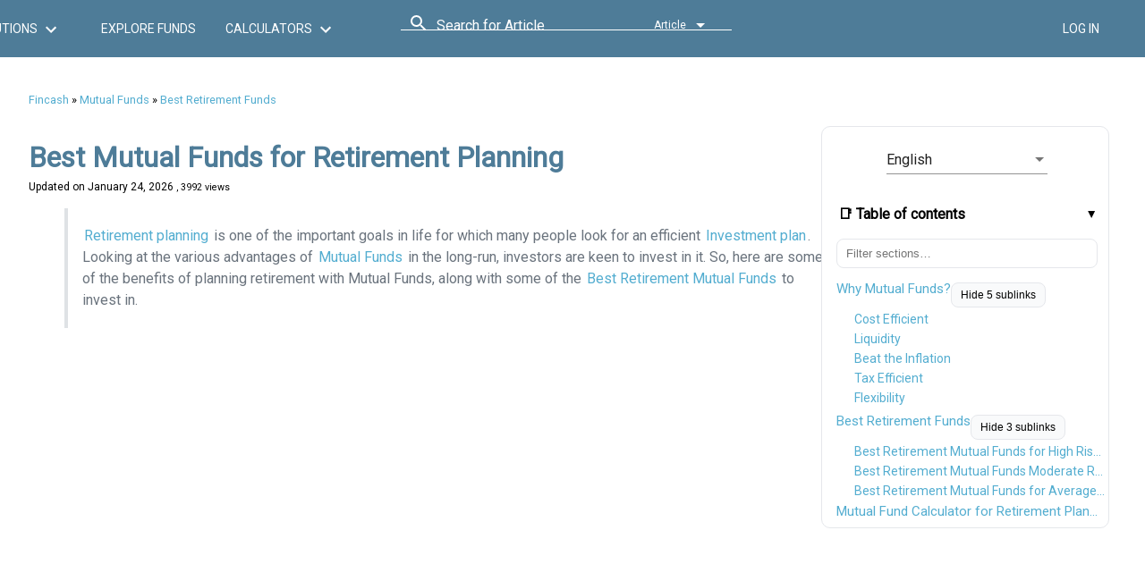

--- FILE ---
content_type: text/html; charset=utf-8
request_url: https://www.fincash.com/l/best-mutual-funds-for-retirement-planning
body_size: 40604
content:
<!DOCTYPE html><html lang="en"><head>
  <meta charset="utf-8">
  <title>Best Mutual Funds for Retirement Planning | Best Retirement Funds</title>
  <meta name="description" content="Know the Best Mutual Funds for Retirement Planning. Use Retirement Calculator for an efficient investment plan &amp; invest in best retirement funds with Fincash.com, Bandhan Infrastructure Fund, DSP Natural Resources and New Energy Fund, Sundaram Rural and Consumption Fund">
  <meta http-equiv="x-ua-compatible" content="ie=edge">
  <meta name="viewport" content="width=device-width, initial-scale=1, user-scalable=0">
  
<link href="//dljyh87590lli.cloudfront.net" rel="preconnect" crossorigin=""><link href="//d28wu8o6itv89t.cloudfront.net" rel="preconnect" crossorigin=""><link href="//fonts.googleapis.com" rel="preconnect" crossorigin=""><link href="//fonts.gstatic.com" rel="preconnect" crossorigin=""><link href="//www.google-analytics.com" rel="preconnect" crossorigin=""><link href="//static.olark.com" rel="preconnect" crossorigin=""><link href="//static.ads-twitter.com" rel="preconnect" crossorigin=""><link href="//connect.facebook.net" rel="preconnect" crossorigin=""><link href="//analytics.twitter.com" rel="preconnect" crossorigin=""><link href="https://fonts.googleapis.com/css?family=Roboto:400&amp;display=swap" rel="preload" as="style" onload="this.onload=null;this.rel='stylesheet'"><link href="https://fonts.googleapis.com/icon?family=Material+Icons&amp;display=swap" rel="preload" as="style" onload="this.onload=null;this.rel='stylesheet'"><link rel="apple-touch-icon" sizes="120x120" href="/l/assets/icon/apple-touch-icon.png"><link rel="icon" type="image/png" sizes="32x32" href="/l/assets/icon/favicon-32x32.png"><link rel="icon" type="image/png" sizes="16x16" href="/l/assets/icon/favicon-16x16.png"><link rel="shortcut icon" href="/l/assets/icon/favicon.ico"><link rel="mask-icon" href="/l/assets/icon/safari-pinned-tab.svg" color="#5bbad5"><link rel="manifest" href="/l/manifest.json"><meta name="msapplication-config" content="/l/assets/icon/browserconfig.xml"><meta name="theme-color" content="#ffffff"><style>body{font-family:Roboto,system-ui,-apple-system,"Segoe UI",Arial,sans-serif;margin:0}html{font-size-adjust:.5;font-synthesis-weight:none;font-synthesis-style:none}.material-icons{font-family:'Material Icons',Arial,sans-serif;font-display:swap}.fund-commentary_list{margin:.25rem 0 .75rem;padding-left:1.2rem}.fund-commentary_list li{margin:.15rem 0;line-height:1.45}.fund-commentary_highlight{font-weight:600;color:#2c3e50;margin-bottom:.5em}.author-box{--bg:#fafafa;--fg:#222;--muted:#666;--line:#eaeaea;--card:#fff;--radius:14px;--shadow:0 2px 16px rgba(0, 0, 0, .05);font:16px/1.65 system-ui,-apple-system,Segoe UI,Roboto,Helvetica,Arial,sans-serif;color:var(--fg);background:var(--bg);border:1px solid var(--line);border-radius:var(--radius);padding:clamp(16px,2.5vw,28px);margin:clamp(16px,3vw,32px) auto;max-width:1100px;box-shadow:var(--shadow)}.author-box h2{font-size:clamp(1.25rem,1.5vw + .9rem,1.75rem);margin:0 0 .5rem}.author-box p{margin:0 0 1rem}.author-box .grid{display:grid;grid-template-columns:1fr;gap:clamp(12px,2vw,24px);margin-top:.25rem}.author-box h3{font-size:clamp(1.05rem,1vw + .8rem,1.25rem);margin:.75rem 0 .5rem}.author-box ul{margin:.25rem 0 0 1.2rem;padding:0}.author-box li{margin:.4rem 0}.author-box .facts{background:var(--card);border:1px solid var(--line);border-radius:12px;padding:clamp(10px,1.5vw,16px)}.author-box .facts dl{display:grid;grid-template-columns:1fr;gap:8px;margin:0}.author-box .facts dt{font-weight:600;color:#444}.author-box .facts dd{margin:0;color:var(--muted)}.author-box .footer{display:grid;gap:8px;margin-top:.75rem;font-size:.96rem;color:#444}@media (min-width:760px){.author-box .grid{grid-template-columns:1.15fr 1fr}.author-box .facts dl{grid-template-columns:max-content 1fr}}@media only screen and (min-width:320px) and (max-width:960px){.header .logo{padding:.5em 0 .1em .6em;max-width:130px}.det-header .phone,.header .phone{margin:.9em .2em .1em 1em;font-size:1em;border:none}.det-header .phone .img-area,.header .phone .img-area{display:none}.doc-viewer{padding:5px 10px;width:100%;max-width:100vw;margin-top:1.2em;min-height:500px}.doc-viewer p{line-height:1.5}.doc-viewer-ext{padding:5px 10px;width:100%;max-width:100vw;margin-top:13vw;font-size:14px;min-height:500px}.doc-viewer code,tt{padding:.2em .4em;margin:0;font-size:85%;background-color:rgba(27,31,35,.05);border-radius:3px}.doc-viewer blockquote{padding:.5em .5em;margin:.5em;color:#6a737d;border-left:.25em solid #dfe2e5}.doc-viewer blockquote p{color:#6a737d!important}.doc-viewer pre{padding:16px;overflow:auto;font-size:85%;line-height:1.45;background-color:#f6f8fa;border-radius:3px}}@media only screen and (min-width:960px){.clear-both{clear:both}.det-header .phone{font-size:1.5em;display:block;border:solid #fff 2px}.det-header .phone .img-area,.header .phone .img-area{display:inline-block}.doc-viewer{margin:2em auto;max-width:95%;font-size:16px;min-height:768px;min-width:960px}.doc-viewer-ext{margin:2em auto;max-width:95%;font-size:16px;min-height:768px;min-width:960px}.doc-viewer,.doc-viewer-ext p{line-height:1.5}.doc-viewer code,tt{padding:.2em .4em;margin:0;font-size:85%;background-color:rgba(27,31,35,.05);border-radius:3px}.doc-viewer blockquote{padding:.2em 1em;color:#6a737d;border-left:.25em solid #dfe2e5}.doc-viewer blockquote p{color:#6a737d!important}.doc-viewer pre{padding:16px;overflow:auto;font-size:85%;line-height:1.45;background-color:#f6f8fa;border-radius:3px}}.fund-head table{border-collapse:collapse}.fund-head table td,.fund-head table th{padding:8px 5px}.det-header .phone,.header .phone{padding-right:5px;color:#fff;text-align:center}.det-header .phone .img-area,.header .phone .img-area{padding:0 5px;background-color:#fff}.det-header a,.header a{color:#fff;text-decoration:none}.det-header{min-height:64px;max-width:100vw;overflow:hidden;display:flex;flex-direction:row;padding:10px 16px;background-color:#4e7c98;color:#fff;place-content:center;align-content:center;justify-content:center;align-items:center;transition:.15s all}.det-header .nav{margin:0 40px}.det-header .nav a[mat-button]{white-space:nowrap}.det-header>span[style*="flex: 1 1 auto"]{min-width:280px}.display-none-header{display:none;min-height:74px}.breadcrumb a{text-decoration:none;font-size:1em;color:#53add0}@media only screen and (min-width:320px) and (max-width:960px){.breadcrumb a{padding:0 5px}}@media only screen and (min-width:960px){.breadcrumb a{padding:0 10px}}@keyframes move-in{0%{transform:translateX(-150%)}100%{transform:translateX(0)}}@keyframes move-out{0%{transform:translateX(-150%)}100%{transform:translateX(-150%)}}.side-menu-container{width:100vw;height:100vh;z-index:5;background-color:rgba(0,0,0,.01);position:fixed;left:0;top:0;overflow-y:auto;transform:translateX(-150%);opacity:0;transition:background-color 50ms ease-in}.side-menu-container.open{opacity:1;background-color:rgba(0,0,0,.21);animation:move-in .45s ease forwards}.h-menu{color:#fff}.h-menu .icon{font-size:1.5em}.iframe-rwd{position:relative;padding-bottom:65.25%;padding-top:30px;height:0;overflow:hidden}.iframe-rwd iframe{position:absolute;top:0;left:0;width:100%;height:100%}.para-float{max-width:100%;margin:0 0 1rem}.para-float img{display:block!important;width:100%;height:auto;object-fit:contain;object-position:center;content-visibility:auto;contain-intrinsic-size:360px 240px}@media (min-width:960px) and (max-width:1366px){.para-float{float:left;clear:left;margin:1% 2% 3% 0;width:325px}}@media (min-width:1440px){.para-float{float:left;clear:left;margin:1% 2% 3% 0;width:450px}}.mat-icon,.material-icons{display:inline-block;width:24px;height:24px;min-height:24px;line-height:24px;font-size:24px;vertical-align:middle}.md-22{width:22px!important;height:22px!important;min-height:22px!important;font-size:22px!important;line-height:22px!important;display:inline-block!important;vertical-align:middle!important}.md-16{width:16px!important;height:16px!important;min-height:16px!important;font-size:16px!important;line-height:16px!important;display:inline-block!important;vertical-align:middle!important}.body-app{display:block;min-height:100vh;min-height:100svh;min-height:100dvh}.det-header,.mat-toolbar,.nav{font-size-adjust:.5}</style><script>function appendScript(source) {   var script = document.createElement('script');  script.type = 'text/javascript';  script.src = source;   script.async = false;   document.getElementsByTagName('head')[0].appendChild(script);}function appendLink(source) {   var link = document.createElement('link');  link.setAttribute('rel','stylesheet');  link.setAttribute('href',source);  link.setAttribute('type','text/css');  document.getElementsByTagName('head')[0].appendChild(link);}function enhanceImages(selector, opts){  opts = opts || {}; var lazy=!!opts.lazy, eager=!!opts.eager, pr=opts.fetchPriority||"", mark=opts.mark||"data-ar-enhanced";  var nodes = document.querySelectorAll(selector);  for (var i = 0; i < nodes.length; i++) {    var img = nodes[i];    if (!img || img.tagName !== "IMG" || img.getAttribute(mark)) continue;    if (eager) { img.setAttribute("loading","eager"); }    else if (lazy && !img.getAttribute("loading")) { img.setAttribute("loading","lazy"); }    if (!img.getAttribute("decoding")) img.setAttribute("decoding","async");    try { if (pr) { img.setAttribute("fetchpriority", pr); } } catch(e) {}    function setAR(el){      if (!el) return;      if (el.style && el.style.aspectRatio) { el.setAttribute(mark,"1"); return; }      if (el.naturalWidth > 0 && el.naturalHeight > 0) {        try { el.style.aspectRatio = el.naturalWidth + " / " + el.naturalHeight; } catch(e) {}        el.setAttribute(mark,"1");      }    }    if (img.complete) { setAR(img); }    else {      var fn = function(){ setAR(this); this.removeEventListener && this.removeEventListener("load", fn); };      try { img.addEventListener("load", fn, { once:true }); } catch(e) { img.addEventListener("load", fn); }    }  }}function observeEnhance(){  if (!("MutationObserver" in window)) return;  var obs = new MutationObserver(function(muts){    for (var m = 0; m < muts.length; m++) {      var added = muts[m].addedNodes || [];      for (var n = 0; n < added.length; n++) {        var node = added[n]; if (!node || node.nodeType !== 1) continue;        var directMatch = (node.matches && node.matches(".para-float img, .header-logo, .header-phone-icon"));        var hasInside = (!directMatch && node.querySelector && node.querySelector(".para-float img, .header-logo, .header-phone-icon"));        if (directMatch || hasInside) {          try { enhanceImages(".para-float img", { lazy:true }); } catch(e) {}          try { enhanceImages(".header-logo, .header-phone-icon", { eager:true, fetchPriority:"high" }); } catch(e) {}        }      }    }  });  obs.observe(document.documentElement, { childList:true, subtree:true });}document.addEventListener("DOMContentLoaded", function(event) {appendLink('/l/styles.d0cdecc381a1ef543bcc.css');if (window.document.documentMode) {appendScript("/l/ie-polyfills.min.js");}try{ enhanceImages(".para-float img",{ lazy:true });enhanceImages(".header-logo, .header-phone-icon",{ eager:true, fetchPriority:"high" });observeEnhance();}catch(e){}window.addEventListener("load", function(){ try{ enhanceImages(".para-float img",{ lazy:true });enhanceImages(".header-logo, .header-phone-icon",{ eager:true, fetchPriority:"high" });}catch(e){} }, false);appendScript('/l/runtime.f6ef5c8d81a120a982c1.js');appendScript('/l/polyfills.b3826bdaf55ed9a06f4b.js');appendScript('/l/scripts.5126e78cfb0a67d05c9a.js');appendScript('/l/vendor.e81fa26a4f60d1ffb027.js');appendScript('/l/main.a013789547539bcfdefc.js');}, false);</script><script>(function(i,s,o,g,r,a,m){i['GoogleAnalyticsObject']=r;i[r]=i[r]||function(){(i[r].q=i[r].q||[]).push(arguments)},i[r].l=1*new Date();a=s.createElement(o),m=s.getElementsByTagName(o)[0];a.async=1;a.src=g;m.parentNode.insertBefore(a,m)})(window,document,'script','https://www.google-analytics.com/analytics.js','ga');ga('create', 'UA-84278623-1', 'auto');ga('send', 'pageview');ga('set', 'dimension1', navigator.userAgent);</script><script>function addLink(){var e=window.getSelection(),n=e+(". Read more at: "+document.location.href),t=document.createElement("div");t.style.position="absolute",t.style.left="-99999px",document.body.appendChild(t),t.innerHTML=n,e.selectAllChildren(t),window.setTimeout(function(){document.body.removeChild(t)},100)}document.addEventListener("copy",addLink);</script><script>var _comscore = _comscore || []; _comscore.push({ c1: "2", c2: "30657756" });(function() {var s = document.createElement("script"), el = document.getElementsByTagName("script")[0]; s.async = true;s.src = (document.location.protocol == "https:" ? "https://sb" : "http://b") + ".scorecardresearch.com/beacon.js";el.parentNode.insertBefore(s, el);})();</script><meta property="og:url" content="https://www.fincash.com/l/best-mutual-funds-for-retirement-planning"><meta name="twitter:url" content="https://www.fincash.com/l/best-mutual-funds-for-retirement-planning"><meta property="og:title" content="Best Mutual Funds for Retirement Planning | Best Retirement Funds"><meta name="twitter:title" content="Best Mutual Funds for Retirement Planning | Best Retirement Funds"><meta property="og:description" content="Know the Best Mutual Funds for Retirement Planning. Use Retirement Calculator for an efficient investment plan &amp; invest in best retirement funds with Fincash.com, Bandhan Infrastructure Fund, DSP Natural Resources and New Energy Fund, Sundaram Rural and Consumption Fund"><meta name="twitter:description" content="Know the Best Mutual Funds for Retirement Planning. Use Retirement Calculator for an efficient investment plan &amp; invest in best retirement funds with Fincash.com, Bandhan Infrastructure Fund, DSP Natural Resources and New Energy Fund, Sundaram Rural and Consumption Fund"><link rel="canonical" href="https://www.fincash.com/l/best-mutual-funds-for-retirement-planning" id="bestmutualfundsforretirementplanning-canonical"><style ng-transition="fc-lp">[_nghost-sc0]{--hdr-h-mobile:56px;--hdr-h-desktop:64px;--logo-h-mobile:33px;--logo-h-desktop:33px;--slot-w-icon:44px}.clt-hidden[_ngcontent-sc0]{visibility:hidden;opacity:0;pointer-events:none;transition:opacity 160ms ease}.mobile-header-container[_ngcontent-sc0]{display:block;min-height:var(--hdr-h-mobile)}.mobile-header-sidenav-content[_ngcontent-sc0]{display:flex;align-items:center;gap:8px;min-height:var(--hdr-h-mobile);padding:8px 12px}.mobile-header-sidenav-content[_ngcontent-sc0] > .right-align[_ngcontent-sc0], .mobile-header-sidenav-content[_ngcontent-sc0] > button[mat-icon-button][_ngcontent-sc0]{min-width:var(--slot-w-icon);display:inline-flex;align-items:center;justify-content:center}.mobile-header-sidenav[_ngcontent-sc0]{width:86vw;max-width:360px}.extendheight[_ngcontent-sc0]{will-change:transform}.hide[_ngcontent-sc0]{visibility:hidden;opacity:0;pointer-events:none}.phone[_ngcontent-sc0]{display:inline-flex;align-items:center;gap:8px;color:inherit;text-decoration:none;border:2px solid rgba(255,255,255,.8);border-radius:8px;padding:4px 10px;line-height:1;white-space:nowrap}.phone[_ngcontent-sc0]   .img-area[_ngcontent-sc0]{display:inline-flex;align-items:center;justify-content:center;background:#fff;border-radius:6px;padding:2px 4px}.det-header[_ngcontent-sc0]{min-height:var(--hdr-h-desktop);height:var(--hdr-h-desktop);display:flex;align-items:center;padding:10px 16px;background-color:#4e7c98;color:#fff}.det-header.floating[_ngcontent-sc0]{position:-webkit-sticky;position:sticky;top:0;left:0;right:0;z-index:1000}.nav[_ngcontent-sc0]{display:inline-flex;align-items:center;gap:8px;margin:0 40px;white-space:nowrap}.det-header[_ngcontent-sc0] > span[style*="flex: 1 1 auto"][_ngcontent-sc0]{display:flex;align-items:center;min-width:420px}.logo-wrap[_ngcontent-sc0]{display:flex;align-items:center;justify-content:center}.header-logo[_ngcontent-sc0]{display:block;height:var(--logo-h-mobile);width:auto}@media (min-width:960px){.header-logo[_ngcontent-sc0]{height:var(--logo-h-desktop)}}.icon-24[_ngcontent-sc0], .mat-icon[_ngcontent-sc0]{width:24px;height:24px;min-width:24px;min-height:24px;line-height:24px;display:inline-block;vertical-align:middle}.md-22[_ngcontent-sc0]{width:22px;height:22px;min-width:22px;min-height:22px;line-height:22px;font-size:22px;display:inline-block;vertical-align:middle}.md-16[_ngcontent-sc0]{width:16px;height:16px;min-width:16px;min-height:16px;line-height:16px;font-size:16px;display:inline-block;vertical-align:middle}.header-phone-icon[_ngcontent-sc0]{width:20px;height:20px;display:inline-block;vertical-align:middle}.hdr-btn[_ngcontent-sc0]{display:inline-flex;align-items:center;justify-content:center;min-height:36px;padding:0 12px;gap:6px;white-space:nowrap;text-transform:none;letter-spacing:normal}.hdr-login[_ngcontent-sc0], .hdr-signup[_ngcontent-sc0]{min-width:112px}.nav[_ngcontent-sc0]   a.mat-button[_ngcontent-sc0]{min-width:148px}.right-align[_ngcontent-sc0]{display:inline-flex;align-items:center;justify-content:flex-end;min-width:var(--slot-w-icon)}.display-none-header[_ngcontent-sc0]{visibility:hidden;opacity:0;pointer-events:none;min-height:var(--hdr-h-mobile)}@media (min-width:600px) and (max-width:959px){.det-header[_ngcontent-sc0] > span[style*="flex: 1 1 auto"][_ngcontent-sc0]{min-width:100px}}@media (min-width:960px) and (max-width:1439px){.det-header[_ngcontent-sc0] > span[style*="flex: 1 1 auto"][_ngcontent-sc0]{min-width:300px}.logo-wrap[_ngcontent-sc0]{height:var(--logo-h-desktop);width:calc(var(--logo-h-desktop) * (140 / 33))}}@media (min-width:1440px){.det-header[_ngcontent-sc0] > span[style*="flex: 1 1 auto"][_ngcontent-sc0]{min-width:500px}.logo-wrap[_ngcontent-sc0]{height:var(--logo-h-desktop);width:calc(var(--logo-h-desktop) * (140 / 33))}}</style><style ng-transition="fc-lp">.action-dialog[_ngcontent-sc1]{min-height:5em;padding:8px;box-sizing:border-box}.action-dialog.floating[_ngcontent-sc1]{-webkit-animation:.33s fadeIn;animation:.33s fadeIn;position:fixed;z-index:1001;width:350px;top:0;left:5em;border-radius:0 0 5px 5px;box-shadow:0 0 5px #7c7c7c;background:#f2f2f2;color:#5c5c5c}@-webkit-keyframes fadeIn{from{opacity:0}to{opacity:1}}@keyframes fadeIn{from{opacity:0}to{opacity:1}}.action-dialog.bottom-sheet[_ngcontent-sc1]{width:100%}.action-dialog[_ngcontent-sc1]   .mat-raised-button[_ngcontent-sc1]{line-height:28px}</style><style ng-transition="fc-lp">@charset "UTF-8";.similar-articles-cont[_ngcontent-sc2]{padding:1.1em 0;border-top:1px solid #bfbfbf;max-width:100%;min-height:300px}.similar-articles-cont[_ngcontent-sc2]   ul[_ngcontent-sc2]{list-style:none;display:grid;grid-template-columns:1fr;gap:12px}@media (min-width:960px){.similar-articles-cont[_ngcontent-sc2]{margin:2em auto;max-width:80%;min-height:400px}.similar-articles-cont[_ngcontent-sc2]   ul[_ngcontent-sc2]{grid-template-columns:repeat(4,minmax(0,1fr));gap:.1em 3em}.similar-articles-cont[_ngcontent-sc2]   .similar-item[_ngcontent-sc2]{width:80%}}.similar-articles-cont[_ngcontent-sc2]   .similar-item[_ngcontent-sc2]{border:1px solid #e5e7eb;border-radius:10px;padding:10px;background:#fff}.similar-articles-cont[_ngcontent-sc2]   .similar-item[_ngcontent-sc2]   figure[_ngcontent-sc2]{aspect-ratio:4/3;overflow:hidden;border-radius:8px}.similar-articles-cont[_ngcontent-sc2]   .similar-item[_ngcontent-sc2]   img[_ngcontent-sc2]{width:80%;height:80%;-o-object-fit:cover;object-fit:cover;display:block;loading:lazy}.similar-articles-cont[_ngcontent-sc2]   .similar-title[_ngcontent-sc2]{margin:0;padding:0 1em;font-size:1.1em}.similar-articles-cont[_ngcontent-sc2]   .similar-title[_ngcontent-sc2]   a[_ngcontent-sc2]{text-decoration:none}</style><style ng-transition="fc-lp">@charset "UTF-8";.toc-collapsible[_ngcontent-sc16]{margin:10px 0 14px;border:1px solid #e5e7eb;border-radius:10px;background:#fff}.toc-collapsible[_ngcontent-sc16] > summary[_ngcontent-sc16]{list-style:none;cursor:pointer;padding:12px 14px;font-weight:600;line-height:1.3;display:flex;align-items:center;justify-content:space-between}.toc-collapsible[_ngcontent-sc16] > summary[_ngcontent-sc16]::-webkit-details-marker{display:none}.toc-collapsible[_ngcontent-sc16] > summary[_ngcontent-sc16]::after{content:"▸";transition:-webkit-transform .2s ease;transition:transform .2s ease;transition:transform .2s ease,-webkit-transform .2s ease}.toc-collapsible[open][_ngcontent-sc16] > summary[_ngcontent-sc16]::after{-webkit-transform:rotate(90deg);transform:rotate(90deg)}.toc-collapsible[_ngcontent-sc16]   .content-table-container[_ngcontent-sc16]{padding:8px 14px 14px}.content-table-container[_ngcontent-sc16]   .content-inpagelink[_ngcontent-sc16]   li[_ngcontent-sc16], .content-table-container[_ngcontent-sc16]   .content-inpagelink[_ngcontent-sc16]   ul[_ngcontent-sc16]{list-style:none!important;margin:0!important;padding:0!important;min-height:inherit}.content-table-container[_ngcontent-sc16]   .content-inpagelink[_ngcontent-sc16]   ul[_ngcontent-sc16]   ul[_ngcontent-sc16]{padding-left:12px!important;min-height:inherit}.flex-home[_ngcontent-sc16]{display:flex;align-items:stretch;min-height:200px}.flex-home.start[_ngcontent-sc16]{align-items:flex-start}.flex-home.wrap[_ngcontent-sc16]{flex-flow:row wrap}.flex-home[_ngcontent-sc16]   [class^=col-][_ngcontent-sc16]{box-sizing:border-box}.flex-home[_ngcontent-sc16]   .app-doc-container[_ngcontent-sc16]{display:block;max-width:100%;min-height:inherit}.flex-home[_ngcontent-sc16]   .content-table-skeleton[_ngcontent-sc16]{display:none}@media (min-width:960px){.toc-collapsible[_ngcontent-sc16]{border:none;background:0 0}.flex-home[_ngcontent-sc16]{min-height:768px}.flex-home[_ngcontent-sc16]   .content-table-skeleton[_ngcontent-sc16]{float:right;max-height:60vh;min-height:600px;overflow-y:auto;padding-right:.5rem;width:300px}}.page-wrap[_ngcontent-sc16]{display:block}@media (min-width:320px) and (max-width:599px){.toc-col-desktop[_ngcontent-sc16]{display:none!important}.toc-col-mobile[_ngcontent-sc16]{margin:8px 0}.doc-article[_ngcontent-sc16], .doc-article[_ngcontent-sc16]   .doc-article-viewer[_ngcontent-sc16], .page-wrap[_ngcontent-sc16]{margin-right:0;min-height:360px}.content-inpagelink[_ngcontent-sc16], .content-inpagelink[_ngcontent-sc16]   .link-list[_ngcontent-sc16], .content-table-container[_ngcontent-sc16]{max-height:none!important;overflow:visible!important}}@media (min-width:600px) and (max-width:959px){.toc-col-desktop[_ngcontent-sc16]{display:none!important}.toc-col-mobile[_ngcontent-sc16]{margin:8px 0}.doc-article[_ngcontent-sc16], .doc-article[_ngcontent-sc16]   .doc-article-viewer[_ngcontent-sc16], .page-wrap[_ngcontent-sc16]{margin-right:0;min-height:480px}.content-inpagelink[_ngcontent-sc16], .content-inpagelink[_ngcontent-sc16]   .link-list[_ngcontent-sc16], .content-table-container[_ngcontent-sc16]{max-height:none!important;overflow:visible!important}}@media (min-width:960px) and (max-width:1439px){.toc-col-desktop[_ngcontent-sc16]{float:right;width:300px;max-width:300px;margin-left:16px}.doc-article[_ngcontent-sc16], .doc-article[_ngcontent-sc16]   .doc-article-viewer[_ngcontent-sc16], .page-wrap[_ngcontent-sc16], .toc-col-desktop[_ngcontent-sc16]   .content-table-container[_ngcontent-sc16], .toc-col-desktop[_ngcontent-sc16]   .content-table-skeleton[_ngcontent-sc16]{min-height:768px}.content-inpagelink[_ngcontent-sc16]{float:none!important}}@media (min-width:1440px){.content-table-skeleton[_ngcontent-sc16], .doc-article[_ngcontent-sc16], .doc-article[_ngcontent-sc16]   .doc-article-viewer[_ngcontent-sc16], .page-wrap[_ngcontent-sc16]{min-height:1080px}}</style><style ng-transition="fc-lp">.content-inpagelink[_ngcontent-sc17]{background:#fff;border:1px solid #e5e7eb;border-radius:10px;padding:.5rem .75rem;margin:10px 0 14px;min-height:inherit;-webkit-overflow-scrolling:touch}.content-inpagelink[_ngcontent-sc17]   .toc-summary[_ngcontent-sc17]{list-style:none;cursor:pointer;padding:10px 6px 8px;font-weight:600;display:flex;align-items:center;justify-content:space-between}.content-inpagelink[_ngcontent-sc17]   .toc-summary[_ngcontent-sc17]::-webkit-details-marker{display:none}.content-inpagelink[_ngcontent-sc17]   .toc-collapsible[_ngcontent-sc17] > .toc-summary[_ngcontent-sc17]::after{content:"▸";transition:-webkit-transform .2s ease;transition:transform .2s ease;transition:transform .2s ease,-webkit-transform .2s ease}.content-inpagelink[_ngcontent-sc17]   .toc-collapsible[open][_ngcontent-sc17] > .toc-summary[_ngcontent-sc17]::after{-webkit-transform:rotate(90deg);transform:rotate(90deg)}.content-inpagelink[_ngcontent-sc17]   .toc-panel[_ngcontent-sc17]{padding:6px 4px 10px}.content-inpagelink[_ngcontent-sc17]   .toc-search[_ngcontent-sc17]{display:flex;gap:8px;margin:4px 0 10px}.content-inpagelink[_ngcontent-sc17]   .toc-search[_ngcontent-sc17]   input[type=search][_ngcontent-sc17]{flex:1;padding:8px 10px;border:1px solid #e5e7eb;border-radius:8px;outline:0}.content-inpagelink[_ngcontent-sc17]   .toc-search[_ngcontent-sc17]   .toc-clear[_ngcontent-sc17]{border:1px solid #e5e7eb;border-radius:8px;padding:8px 10px;background:#f9fafb;cursor:pointer}.content-inpagelink[_ngcontent-sc17]   .link-list[_ngcontent-sc17]{list-style:none;margin:0;padding:0}.content-inpagelink[_ngcontent-sc17]   .link-list[_ngcontent-sc17] > li[_ngcontent-sc17]{padding:4px 0}.content-inpagelink[_ngcontent-sc17]   .link[_ngcontent-sc17], .content-inpagelink[_ngcontent-sc17]   .sublink[_ngcontent-sc17]{display:inline-block;max-width:100%;white-space:nowrap;overflow:hidden;text-overflow:ellipsis}.content-inpagelink[_ngcontent-sc17]   .link[_ngcontent-sc17]{line-height:1.4;min-height:20px}.content-inpagelink[_ngcontent-sc17]   .sublink[_ngcontent-sc17]{line-height:1.35;min-height:18px}.content-inpagelink[_ngcontent-sc17]   .toc-section-toggle[_ngcontent-sc17]{margin:6px 0 4px;padding:6px 10px;border:1px solid #e5e7eb;background:#f9fafb;border-radius:8px;font-size:12px;cursor:pointer}.content-inpagelink[_ngcontent-sc17]   .toc-more[_ngcontent-sc17]{text-align:center;margin-top:8px}.content-inpagelink[_ngcontent-sc17]   .toc-more[_ngcontent-sc17]   button[_ngcontent-sc17]{border:1px solid #e5e7eb;background:#fff;padding:8px 12px;border-radius:8px;cursor:pointer}.content-inpagelink[_ngcontent-sc17]   .link[_ngcontent-sc17]:hover, .content-inpagelink[_ngcontent-sc17]   .sublink[_ngcontent-sc17]:hover, .content-inpagelink[_ngcontent-sc17]   .toc-more[_ngcontent-sc17]   button[_ngcontent-sc17]:hover, .content-inpagelink[_ngcontent-sc17]   .toc-section-toggle[_ngcontent-sc17]:hover{opacity:.9}@media (min-width:960px){.content-inpagelink[_ngcontent-sc17]{float:right;width:300px;margin-left:1rem;max-height:60vh;overflow-x:hidden;overflow-y:auto;padding-right:.5rem;position:relative}.content-inpagelink[_ngcontent-sc17]::-webkit-scrollbar{width:8px}.content-inpagelink[_ngcontent-sc17]::-webkit-scrollbar-thumb{background-color:rgba(0,0,0,.25);border-radius:3px}}.toc-panel[_ngcontent-sc17]{padding:8px 12px 12px}.toc-search[_ngcontent-sc17]{display:flex;gap:8px;margin:4px 0 10px}.toc-search[_ngcontent-sc17]   input[type=search][_ngcontent-sc17]{flex:1;padding:8px 10px;border:1px solid #e5e7eb;border-radius:8px;outline:0}.toc-search[_ngcontent-sc17]   .toc-clear[_ngcontent-sc17]{border:1px solid #e5e7eb;border-radius:8px;padding:8px 10px;background:#f9fafb;cursor:pointer}.link-list[_ngcontent-sc17]{list-style:none;padding:0;margin:0}.link-list[_ngcontent-sc17] > li[_ngcontent-sc17]{padding:4px 0}.link[_ngcontent-sc17], .sublink[_ngcontent-sc17]{text-decoration:none;display:inline-block}.link[_ngcontent-sc17]{font-size:15px;line-height:1.4}.sublink[_ngcontent-sc17]{font-size:14px;line-height:1.35;padding-left:8px}.toc-section-toggle[_ngcontent-sc17]{margin:6px 0 4px;padding:6px 10px;border:1px solid #e5e7eb;background:#f9fafb;border-radius:8px;font-size:12px;cursor:pointer}.toc-more[_ngcontent-sc17]{text-align:center;margin-top:8px}.toc-more[_ngcontent-sc17]   button[_ngcontent-sc17]{border:1px solid #e5e7eb;background:#fff;padding:8px 12px;border-radius:8px;cursor:pointer}@media (max-width:959px){.link-list[_ngcontent-sc17]{max-height:60vh;overflow:auto;padding-right:6px}}.link[_ngcontent-sc17]:hover, .sublink[_ngcontent-sc17]:hover, .toc-more[_ngcontent-sc17]   button[_ngcontent-sc17]:hover, .toc-section-toggle[_ngcontent-sc17]:hover{opacity:.9}.content-inpagelink[_ngcontent-sc17]   li[_ngcontent-sc17], .content-inpagelink[_ngcontent-sc17]   ul[_ngcontent-sc17]{list-style:none!important;margin:0!important;padding:0!important;min-height:inherit!important}.content-inpagelink[_ngcontent-sc17]   ul[_ngcontent-sc17]   ul[_ngcontent-sc17]{padding-left:12px!important;min-height:inherit!important}
/*# sourceMappingURL=content-table.component.css.map*/</style><script type="application/ld+json" id="bestmutualfundsforretirementplanning-breadCrumbSchema">
            {
            "@context": "http://schema.org",
            "@type": "WebPage",
            "breadcrumb": {
               "@context": "http://schema.org",
               "@type": "BreadcrumbList",
               "itemListElement":
               [
                {
                         "@type": "ListItem",
                         "position": 1,
                           "item":
                            {
                              "@id": "https://www.fincash.com",
                              "name": "Fincash"
                            }
                         }
                         , {
                         "@type": "ListItem",
                         "position": 2,
                           "item":
                            {
                              "@id": "https://www.fincash.com/l/mutual-funds-india",
                              "name": "Mutual Funds"
                            }
                         }
                         , {
                         "@type": "ListItem",
                         "position": 3,
                           "item":
                            {
                              "@id": "https://www.fincash.com/l/best-mutual-funds-for-retirement-planning",
                              "name": "Best Retirement Funds"
                            }
                         }
                         
               ]
            },
            "inLanguage":"en-US"
      
            ,"mainEntity":{
              "@type": "Article",
              "author": {
			            "@type": "Organization",
			            "name": "Fincash",
			            "url": "https://www.fincash.com/static/about-us"
		          },
		          "speakable": {
		          "@type": "SpeakableSpecification",
		          "xpath": [
		          "/html/head/title",
		          "/html/head/meta[@name='description']/@content"
		          ]
		          },
              "mainEntityOfPage": {
			          "@type": "WebPage",
			          "@id": "https://www.fincash.com/l/best-mutual-funds-for-retirement-planning"
		           },
		           "headline": "Best Mutual Funds for Retirement Planning | Best Retirement Funds",
               "description": "Know the Best Mutual Funds for Retirement Planning. Use Retirement Calculator for an efficient investment plan & invest in best retirement funds with Fincash.com",
		           "articleSection": "mutual-funds",
		           "keywords": "",
		           "datePublished": "2026-01-23T06:57:01.793Z",
		           "dateModified": "2026-01-24T04:00:00.000Z",
		           "publisher": {
                  "@type": "Organization",
                   "name": "Fincash",
                   "logo": {
                     "@type": "ImageObject",
                     "url": "https://d28wu8o6itv89t.cloudfront.net/assets/img/logo.png",
                     "width": 140,
                     "height": 33
                    },
                   "sameAs": [
                    "https://www.facebook.com/fincash.in",
                    "https://twitter.com/TheFincash",
                    "https://www.linkedin.com/company/fincash.com"
                    ]
                }, "potentialAction": {
          "@type": "SearchAction",
            "target": "https://www.fincash.com/explore;q={search_term_string}",
            "query-input": "required name=search_term_string"
        }, "image": {
            "@type": "ImageObject",
              "width": "600",
              "height": "400",
              "url": "https://d28wu8o6itv89t.cloudfront.net/images/retirementmfjpg-1539001354696.jpeg"
          }
        }
        }</script><script type="application/ld+json" id="siteschema">{
        "@context": "http://schema.org",
        "@type": "Organization",
        "name": "Fincash",
        "legalName" : "Shepard Technologies Private Limited",
        "url": "https://www.fincash.com",
        "logo": "https://d28wu8o6itv89t.cloudfront.net/assets/img/logo.png",
        "email": "support@fincash.com",
        "foundingDate": "2016",
        "foundingLocation": "Maharashtra, India",
        "founders": [{
          "@type": "Person",
          "name": "Pawan Kumar",
          "gender": "Male",
          "nationality": "India",
          "image": "https://www.fincash.com/assets/ignore/team/pawan-kumar.jpg",
          "sameAs": [
            "https://in.linkedin.com/in/b0pawan"
          ]
        }],
        "contactPoint" : [{
          "@type" : "ContactPoint",
          "telephone" : "+91-22-48913909",
          "email": "support@fincash.com",
          "contactType" : "Customer Service",
          "contactOption" : "TollFree"
        }, {
          "@type" : "ContactPoint",
          "telephone" : "+91-22-48913909",
          "email": "support@fincash.com",
          "contactType" : "Technical Support",
          "contactOption" : "TollFree"
        }],
        "address": {
          "@type": "PostalAddress",
          "streetAddress": "1808, Solus, Hiranandani Estate",
          "addressLocality": "Thane",
          "addressRegion": "Maharashtra",
          "postalCode": "400607",
          "addressCountry": "IN"
        },
        "sameAs": [
          "https://www.facebook.com/fincash.in",
          "https://twitter.com/TheFincash",
          "https://www.linkedin.com/company/fincash.com"
        ]
      }</script><style ng-transition="fc-lp">.mat-form-field{display:inline-block;position:relative;text-align:left}[dir=rtl] .mat-form-field{text-align:right}.mat-form-field-wrapper{position:relative}.mat-form-field-flex{display:inline-flex;align-items:baseline;box-sizing:border-box;width:100%}.mat-form-field-prefix,.mat-form-field-suffix{white-space:nowrap;flex:none;position:relative}.mat-form-field-infix{display:block;position:relative;flex:auto;min-width:0;width:180px}@media (-ms-high-contrast:active){.mat-form-field-infix{border-image:linear-gradient(transparent,transparent)}}.mat-form-field-label-wrapper{position:absolute;left:0;box-sizing:content-box;width:100%;height:100%;overflow:hidden;pointer-events:none}[dir=rtl] .mat-form-field-label-wrapper{left:auto;right:0}.mat-form-field-label{position:absolute;left:0;font:inherit;pointer-events:none;width:100%;white-space:nowrap;text-overflow:ellipsis;overflow:hidden;transform-origin:0 0;transition:transform .4s cubic-bezier(.25,.8,.25,1),color .4s cubic-bezier(.25,.8,.25,1),width .4s cubic-bezier(.25,.8,.25,1);display:none}[dir=rtl] .mat-form-field-label{transform-origin:100% 0;left:auto;right:0}.mat-form-field-can-float.mat-form-field-should-float .mat-form-field-label,.mat-form-field-empty.mat-form-field-label{display:block}.mat-form-field-autofill-control:-webkit-autofill+.mat-form-field-label-wrapper .mat-form-field-label{display:none}.mat-form-field-can-float .mat-form-field-autofill-control:-webkit-autofill+.mat-form-field-label-wrapper .mat-form-field-label{display:block;transition:none}.mat-input-server:focus+.mat-form-field-label-wrapper .mat-form-field-label,.mat-input-server[placeholder]:not(:placeholder-shown)+.mat-form-field-label-wrapper .mat-form-field-label{display:none}.mat-form-field-can-float .mat-input-server:focus+.mat-form-field-label-wrapper .mat-form-field-label,.mat-form-field-can-float .mat-input-server[placeholder]:not(:placeholder-shown)+.mat-form-field-label-wrapper .mat-form-field-label{display:block}.mat-form-field-label:not(.mat-form-field-empty){transition:none}.mat-form-field-underline{position:absolute;width:100%;pointer-events:none;transform:scaleY(1.0001)}.mat-form-field-ripple{position:absolute;left:0;width:100%;transform-origin:50%;transform:scaleX(.5);opacity:0;transition:background-color .3s cubic-bezier(.55,0,.55,.2)}.mat-form-field.mat-focused .mat-form-field-ripple,.mat-form-field.mat-form-field-invalid .mat-form-field-ripple{opacity:1;transform:scaleX(1);transition:transform .3s cubic-bezier(.25,.8,.25,1),opacity .1s cubic-bezier(.25,.8,.25,1),background-color .3s cubic-bezier(.25,.8,.25,1)}.mat-form-field-subscript-wrapper{position:absolute;box-sizing:border-box;width:100%;overflow:hidden}.mat-form-field-label-wrapper .mat-icon,.mat-form-field-subscript-wrapper .mat-icon{width:1em;height:1em;font-size:inherit;vertical-align:baseline}.mat-form-field-hint-wrapper{display:flex}.mat-form-field-hint-spacer{flex:1 0 1em}.mat-error{display:block}.mat-form-field-control-wrapper{position:relative}.mat-form-field._mat-animation-noopable .mat-form-field-label,.mat-form-field._mat-animation-noopable .mat-form-field-ripple{transition:none}</style><style ng-transition="fc-lp">.mat-form-field-appearance-fill .mat-form-field-flex{border-radius:4px 4px 0 0;padding:.75em .75em 0 .75em}@media (-ms-high-contrast:active){.mat-form-field-appearance-fill .mat-form-field-flex{outline:solid 1px}}.mat-form-field-appearance-fill .mat-form-field-underline::before{content:'';display:block;position:absolute;bottom:0;height:1px;width:100%}.mat-form-field-appearance-fill .mat-form-field-ripple{bottom:0;height:2px}@media (-ms-high-contrast:active){.mat-form-field-appearance-fill .mat-form-field-ripple{height:0;border-top:solid 2px}}.mat-form-field-appearance-fill:not(.mat-form-field-disabled) .mat-form-field-flex:hover~.mat-form-field-underline .mat-form-field-ripple{opacity:1;transform:none;transition:opacity .6s cubic-bezier(.25,.8,.25,1)}.mat-form-field-appearance-fill._mat-animation-noopable:not(.mat-form-field-disabled) .mat-form-field-flex:hover~.mat-form-field-underline .mat-form-field-ripple{transition:none}.mat-form-field-appearance-fill .mat-form-field-subscript-wrapper{padding:0 1em}</style><style ng-transition="fc-lp">.mat-input-element{font:inherit;background:0 0;color:currentColor;border:none;outline:0;padding:0;margin:0;width:100%;max-width:100%;vertical-align:bottom;text-align:inherit}.mat-input-element:-moz-ui-invalid{box-shadow:none}.mat-input-element::-ms-clear,.mat-input-element::-ms-reveal{display:none}.mat-input-element,.mat-input-element::-webkit-search-cancel-button,.mat-input-element::-webkit-search-decoration,.mat-input-element::-webkit-search-results-button,.mat-input-element::-webkit-search-results-decoration{-webkit-appearance:none}.mat-input-element::-webkit-caps-lock-indicator,.mat-input-element::-webkit-contacts-auto-fill-button,.mat-input-element::-webkit-credentials-auto-fill-button{visibility:hidden}.mat-input-element[type=date]::after,.mat-input-element[type=datetime-local]::after,.mat-input-element[type=datetime]::after,.mat-input-element[type=month]::after,.mat-input-element[type=time]::after,.mat-input-element[type=week]::after{content:' ';white-space:pre;width:1px}.mat-input-element::-webkit-calendar-picker-indicator,.mat-input-element::-webkit-clear-button,.mat-input-element::-webkit-inner-spin-button{font-size:.75em}.mat-input-element::placeholder{-webkit-user-select:none;-moz-user-select:none;-ms-user-select:none;user-select:none;transition:color .4s .133s cubic-bezier(.25,.8,.25,1)}.mat-input-element::-moz-placeholder{-webkit-user-select:none;-moz-user-select:none;-ms-user-select:none;user-select:none;transition:color .4s .133s cubic-bezier(.25,.8,.25,1)}.mat-input-element::-webkit-input-placeholder{-webkit-user-select:none;-moz-user-select:none;-ms-user-select:none;user-select:none;transition:color .4s .133s cubic-bezier(.25,.8,.25,1)}.mat-input-element:-ms-input-placeholder{-webkit-user-select:none;-moz-user-select:none;-ms-user-select:none;user-select:none;transition:color .4s .133s cubic-bezier(.25,.8,.25,1)}.mat-form-field-hide-placeholder .mat-input-element::placeholder{color:transparent!important;-webkit-text-fill-color:transparent;transition:none}.mat-form-field-hide-placeholder .mat-input-element::-moz-placeholder{color:transparent!important;-webkit-text-fill-color:transparent;transition:none}.mat-form-field-hide-placeholder .mat-input-element::-webkit-input-placeholder{color:transparent!important;-webkit-text-fill-color:transparent;transition:none}.mat-form-field-hide-placeholder .mat-input-element:-ms-input-placeholder{color:transparent!important;-webkit-text-fill-color:transparent;transition:none}textarea.mat-input-element{resize:vertical;overflow:auto}textarea.mat-input-element.cdk-textarea-autosize{resize:none}textarea.mat-input-element{padding:2px 0;margin:-2px 0}select.mat-input-element{-moz-appearance:none;-webkit-appearance:none;position:relative;background-color:transparent;display:inline-flex;box-sizing:border-box;padding-top:1em;top:-1em;margin-bottom:-1em}select.mat-input-element::-ms-expand{display:none}select.mat-input-element::-moz-focus-inner{border:0}select.mat-input-element:not(:disabled){cursor:pointer}select.mat-input-element::-ms-value{color:inherit;background:0 0}@media (-ms-high-contrast:active){.mat-focused select.mat-input-element::-ms-value{color:inherit}}.mat-form-field-type-mat-native-select .mat-form-field-infix::after{content:'';width:0;height:0;border-left:5px solid transparent;border-right:5px solid transparent;border-top:5px solid;position:absolute;top:50%;right:0;margin-top:-2.5px;pointer-events:none}[dir=rtl] .mat-form-field-type-mat-native-select .mat-form-field-infix::after{right:auto;left:0}.mat-form-field-type-mat-native-select .mat-input-element{padding-right:15px}[dir=rtl] .mat-form-field-type-mat-native-select .mat-input-element{padding-right:0;padding-left:15px}.mat-form-field-type-mat-native-select .mat-form-field-label-wrapper{max-width:calc(100% - 10px)}.mat-form-field-type-mat-native-select.mat-form-field-appearance-outline .mat-form-field-infix::after{margin-top:-5px}.mat-form-field-type-mat-native-select.mat-form-field-appearance-fill .mat-form-field-infix::after{margin-top:-10px}</style><style ng-transition="fc-lp">.mat-form-field-appearance-legacy .mat-form-field-label{transform:perspective(100px);-ms-transform:none}.mat-form-field-appearance-legacy .mat-form-field-prefix .mat-icon,.mat-form-field-appearance-legacy .mat-form-field-suffix .mat-icon{width:1em}.mat-form-field-appearance-legacy .mat-form-field-prefix .mat-icon-button,.mat-form-field-appearance-legacy .mat-form-field-suffix .mat-icon-button{font:inherit;vertical-align:baseline}.mat-form-field-appearance-legacy .mat-form-field-prefix .mat-icon-button .mat-icon,.mat-form-field-appearance-legacy .mat-form-field-suffix .mat-icon-button .mat-icon{font-size:inherit}.mat-form-field-appearance-legacy .mat-form-field-underline{height:1px}@media (-ms-high-contrast:active){.mat-form-field-appearance-legacy .mat-form-field-underline{height:0;border-top:solid 1px}}.mat-form-field-appearance-legacy .mat-form-field-ripple{top:0;height:2px;overflow:hidden}@media (-ms-high-contrast:active){.mat-form-field-appearance-legacy .mat-form-field-ripple{height:0;border-top:solid 2px}}.mat-form-field-appearance-legacy.mat-form-field-disabled .mat-form-field-underline{background-position:0;background-color:transparent}@media (-ms-high-contrast:active){.mat-form-field-appearance-legacy.mat-form-field-disabled .mat-form-field-underline{border-top-style:dotted;border-top-width:2px}}.mat-form-field-appearance-legacy.mat-form-field-invalid:not(.mat-focused) .mat-form-field-ripple{height:1px}</style><style ng-transition="fc-lp">.mat-form-field-appearance-outline .mat-form-field-wrapper{margin:.25em 0}.mat-form-field-appearance-outline .mat-form-field-flex{padding:0 .75em 0 .75em;margin-top:-.25em;position:relative}.mat-form-field-appearance-outline .mat-form-field-prefix,.mat-form-field-appearance-outline .mat-form-field-suffix{top:.25em}.mat-form-field-appearance-outline .mat-form-field-outline{display:flex;position:absolute;top:.25em;left:0;right:0;bottom:0;pointer-events:none}.mat-form-field-appearance-outline .mat-form-field-outline-end,.mat-form-field-appearance-outline .mat-form-field-outline-start{border:1px solid currentColor;min-width:5px}.mat-form-field-appearance-outline .mat-form-field-outline-start{border-radius:5px 0 0 5px;border-right-style:none}[dir=rtl] .mat-form-field-appearance-outline .mat-form-field-outline-start{border-right-style:solid;border-left-style:none;border-radius:0 5px 5px 0}.mat-form-field-appearance-outline .mat-form-field-outline-end{border-radius:0 5px 5px 0;border-left-style:none;flex-grow:1}[dir=rtl] .mat-form-field-appearance-outline .mat-form-field-outline-end{border-left-style:solid;border-right-style:none;border-radius:5px 0 0 5px}.mat-form-field-appearance-outline .mat-form-field-outline-gap{border-radius:.000001px;border:1px solid currentColor;border-left-style:none;border-right-style:none}.mat-form-field-appearance-outline.mat-form-field-can-float.mat-form-field-should-float .mat-form-field-outline-gap{border-top-color:transparent}.mat-form-field-appearance-outline .mat-form-field-outline-thick{opacity:0}.mat-form-field-appearance-outline .mat-form-field-outline-thick .mat-form-field-outline-end,.mat-form-field-appearance-outline .mat-form-field-outline-thick .mat-form-field-outline-gap,.mat-form-field-appearance-outline .mat-form-field-outline-thick .mat-form-field-outline-start{border-width:2px;transition:border-color .3s cubic-bezier(.25,.8,.25,1)}.mat-form-field-appearance-outline.mat-focused .mat-form-field-outline,.mat-form-field-appearance-outline.mat-form-field-invalid .mat-form-field-outline{opacity:0;transition:opacity .1s cubic-bezier(.25,.8,.25,1)}.mat-form-field-appearance-outline.mat-focused .mat-form-field-outline-thick,.mat-form-field-appearance-outline.mat-form-field-invalid .mat-form-field-outline-thick{opacity:1}.mat-form-field-appearance-outline:not(.mat-form-field-disabled) .mat-form-field-flex:hover .mat-form-field-outline{opacity:0;transition:opacity .6s cubic-bezier(.25,.8,.25,1)}.mat-form-field-appearance-outline:not(.mat-form-field-disabled) .mat-form-field-flex:hover .mat-form-field-outline-thick{opacity:1}.mat-form-field-appearance-outline .mat-form-field-subscript-wrapper{padding:0 1em}.mat-form-field-appearance-outline._mat-animation-noopable .mat-form-field-outline,.mat-form-field-appearance-outline._mat-animation-noopable .mat-form-field-outline-end,.mat-form-field-appearance-outline._mat-animation-noopable .mat-form-field-outline-gap,.mat-form-field-appearance-outline._mat-animation-noopable .mat-form-field-outline-start,.mat-form-field-appearance-outline._mat-animation-noopable:not(.mat-form-field-disabled) .mat-form-field-flex:hover~.mat-form-field-outline{transition:none}</style><style ng-transition="fc-lp">.mat-form-field-appearance-standard .mat-form-field-flex{padding-top:.75em}.mat-form-field-appearance-standard .mat-form-field-underline{height:1px}@media (-ms-high-contrast:active){.mat-form-field-appearance-standard .mat-form-field-underline{height:0;border-top:solid 1px}}.mat-form-field-appearance-standard .mat-form-field-ripple{bottom:0;height:2px}@media (-ms-high-contrast:active){.mat-form-field-appearance-standard .mat-form-field-ripple{height:0;border-top:2px}}.mat-form-field-appearance-standard.mat-form-field-disabled .mat-form-field-underline{background-position:0;background-color:transparent}@media (-ms-high-contrast:active){.mat-form-field-appearance-standard.mat-form-field-disabled .mat-form-field-underline{border-top-style:dotted;border-top-width:2px}}.mat-form-field-appearance-standard:not(.mat-form-field-disabled) .mat-form-field-flex:hover~.mat-form-field-underline .mat-form-field-ripple{opacity:1;transform:none;transition:opacity .6s cubic-bezier(.25,.8,.25,1)}.mat-form-field-appearance-standard._mat-animation-noopable:not(.mat-form-field-disabled) .mat-form-field-flex:hover~.mat-form-field-underline .mat-form-field-ripple{transition:none}</style><style ng-transition="fc-lp">.mat-select{display:inline-block;width:100%;outline:0}.mat-select-trigger{display:inline-table;cursor:pointer;position:relative;box-sizing:border-box}.mat-select-disabled .mat-select-trigger{-webkit-user-select:none;-moz-user-select:none;-ms-user-select:none;user-select:none;cursor:default}.mat-select-value{display:table-cell;max-width:0;width:100%;overflow:hidden;text-overflow:ellipsis;white-space:nowrap}.mat-select-value-text{white-space:nowrap;overflow:hidden;text-overflow:ellipsis}.mat-select-arrow-wrapper{display:table-cell;vertical-align:middle}.mat-form-field-appearance-fill .mat-select-arrow-wrapper{transform:translateY(-50%)}.mat-form-field-appearance-outline .mat-select-arrow-wrapper{transform:translateY(-25%)}.mat-form-field-appearance-standard.mat-form-field-has-label .mat-select:not(.mat-select-empty) .mat-select-arrow-wrapper{transform:translateY(-50%)}.mat-form-field-appearance-standard .mat-select.mat-select-empty .mat-select-arrow-wrapper{transition:transform .4s cubic-bezier(.25,.8,.25,1)}._mat-animation-noopable.mat-form-field-appearance-standard .mat-select.mat-select-empty .mat-select-arrow-wrapper{transition:none}.mat-select-arrow{width:0;height:0;border-left:5px solid transparent;border-right:5px solid transparent;border-top:5px solid;margin:0 4px}.mat-select-panel-wrap{flex-basis:100%}.mat-select-panel{min-width:112px;max-width:280px;overflow:auto;-webkit-overflow-scrolling:touch;padding-top:0;padding-bottom:0;max-height:256px;min-width:100%;border-radius:4px}@media (-ms-high-contrast:active){.mat-select-panel{outline:solid 1px}}.mat-select-panel .mat-optgroup-label,.mat-select-panel .mat-option{font-size:inherit;line-height:3em;height:3em}.mat-form-field-type-mat-select:not(.mat-form-field-disabled) .mat-form-field-flex{cursor:pointer}.mat-form-field-type-mat-select .mat-form-field-label{width:calc(100% - 18px)}.mat-select-placeholder{transition:color .4s .133s cubic-bezier(.25,.8,.25,1)}._mat-animation-noopable .mat-select-placeholder{transition:none}.mat-form-field-hide-placeholder .mat-select-placeholder{color:transparent;-webkit-text-fill-color:transparent;transition:none;display:block}</style><style ng-transition="fc-lp">.mat-option{white-space:nowrap;overflow:hidden;text-overflow:ellipsis;display:block;line-height:48px;height:48px;padding:0 16px;text-align:left;text-decoration:none;max-width:100%;position:relative;cursor:pointer;outline:0;display:flex;flex-direction:row;max-width:100%;box-sizing:border-box;align-items:center;-webkit-tap-highlight-color:transparent}.mat-option[disabled]{cursor:default}[dir=rtl] .mat-option{text-align:right}.mat-option .mat-icon{margin-right:16px;vertical-align:middle}.mat-option .mat-icon svg{vertical-align:top}[dir=rtl] .mat-option .mat-icon{margin-left:16px;margin-right:0}.mat-option[aria-disabled=true]{-webkit-user-select:none;-moz-user-select:none;-ms-user-select:none;user-select:none;cursor:default}.mat-optgroup .mat-option:not(.mat-option-multiple){padding-left:32px}[dir=rtl] .mat-optgroup .mat-option:not(.mat-option-multiple){padding-left:16px;padding-right:32px}@media (-ms-high-contrast:active){.mat-option{margin:0 1px}.mat-option.mat-active{border:solid 1px currentColor;margin:0}}.mat-option-text{display:inline-block;flex-grow:1;overflow:hidden;text-overflow:ellipsis}.mat-option .mat-option-ripple{top:0;left:0;right:0;bottom:0;position:absolute;pointer-events:none}@media (-ms-high-contrast:active){.mat-option .mat-option-ripple{opacity:.5}}.mat-option-pseudo-checkbox{margin-right:8px}[dir=rtl] .mat-option-pseudo-checkbox{margin-left:8px;margin-right:0}</style><style ng-transition="fc-lp">.seo-criteria[_ngcontent-sc28]{color:#222}.seo-criteria[_ngcontent-sc28]   h2[_ngcontent-sc28]{color:#000;line-height:1.3;margin:0 0 1rem;font-weight:700}.seo-criteria[_ngcontent-sc28]   ul[_ngcontent-sc28]{list-style:disc;padding-left:1.5rem;margin:0}.seo-criteria[_ngcontent-sc28]   li[_ngcontent-sc28]{margin-bottom:.5rem;line-height:1.5;font-size:clamp(1rem,.8vw + .9rem,1.1rem);color:#444}.seo-criteria[_ngcontent-sc28]   li[_ngcontent-sc28]   strong[_ngcontent-sc28]{font-weight:600;color:#222}
/*# sourceMappingURL=search-criteria.component.css.map*/</style><style ng-transition="fc-lp">.mat-button .mat-button-focus-overlay,.mat-icon-button .mat-button-focus-overlay{opacity:0}.mat-button:hover .mat-button-focus-overlay,.mat-stroked-button:hover .mat-button-focus-overlay{opacity:.04}@media (hover:none){.mat-button:hover .mat-button-focus-overlay,.mat-stroked-button:hover .mat-button-focus-overlay{opacity:0}}.mat-button,.mat-flat-button,.mat-icon-button,.mat-stroked-button{box-sizing:border-box;position:relative;-webkit-user-select:none;-moz-user-select:none;-ms-user-select:none;user-select:none;cursor:pointer;outline:0;border:none;-webkit-tap-highlight-color:transparent;display:inline-block;white-space:nowrap;text-decoration:none;vertical-align:baseline;text-align:center;margin:0;min-width:64px;line-height:36px;padding:0 16px;border-radius:4px;overflow:visible}.mat-button::-moz-focus-inner,.mat-flat-button::-moz-focus-inner,.mat-icon-button::-moz-focus-inner,.mat-stroked-button::-moz-focus-inner{border:0}.mat-button[disabled],.mat-flat-button[disabled],.mat-icon-button[disabled],.mat-stroked-button[disabled]{cursor:default}.mat-button.cdk-keyboard-focused .mat-button-focus-overlay,.mat-button.cdk-program-focused .mat-button-focus-overlay,.mat-flat-button.cdk-keyboard-focused .mat-button-focus-overlay,.mat-flat-button.cdk-program-focused .mat-button-focus-overlay,.mat-icon-button.cdk-keyboard-focused .mat-button-focus-overlay,.mat-icon-button.cdk-program-focused .mat-button-focus-overlay,.mat-stroked-button.cdk-keyboard-focused .mat-button-focus-overlay,.mat-stroked-button.cdk-program-focused .mat-button-focus-overlay{opacity:.12}.mat-button::-moz-focus-inner,.mat-flat-button::-moz-focus-inner,.mat-icon-button::-moz-focus-inner,.mat-stroked-button::-moz-focus-inner{border:0}.mat-raised-button{box-sizing:border-box;position:relative;-webkit-user-select:none;-moz-user-select:none;-ms-user-select:none;user-select:none;cursor:pointer;outline:0;border:none;-webkit-tap-highlight-color:transparent;display:inline-block;white-space:nowrap;text-decoration:none;vertical-align:baseline;text-align:center;margin:0;min-width:64px;line-height:36px;padding:0 16px;border-radius:4px;overflow:visible;transform:translate3d(0,0,0);transition:background .4s cubic-bezier(.25,.8,.25,1),box-shadow 280ms cubic-bezier(.4,0,.2,1)}.mat-raised-button::-moz-focus-inner{border:0}.mat-raised-button[disabled]{cursor:default}.mat-raised-button.cdk-keyboard-focused .mat-button-focus-overlay,.mat-raised-button.cdk-program-focused .mat-button-focus-overlay{opacity:.12}.mat-raised-button::-moz-focus-inner{border:0}._mat-animation-noopable.mat-raised-button{transition:none;animation:none}.mat-stroked-button{border:1px solid currentColor;padding:0 15px;line-height:34px}.mat-stroked-button .mat-button-focus-overlay,.mat-stroked-button .mat-button-ripple.mat-ripple{top:-1px;left:-1px;right:-1px;bottom:-1px}.mat-fab{box-sizing:border-box;position:relative;-webkit-user-select:none;-moz-user-select:none;-ms-user-select:none;user-select:none;cursor:pointer;outline:0;border:none;-webkit-tap-highlight-color:transparent;display:inline-block;white-space:nowrap;text-decoration:none;vertical-align:baseline;text-align:center;margin:0;min-width:64px;line-height:36px;padding:0 16px;border-radius:4px;overflow:visible;transform:translate3d(0,0,0);transition:background .4s cubic-bezier(.25,.8,.25,1),box-shadow 280ms cubic-bezier(.4,0,.2,1);min-width:0;border-radius:50%;width:56px;height:56px;padding:0;flex-shrink:0}.mat-fab::-moz-focus-inner{border:0}.mat-fab[disabled]{cursor:default}.mat-fab.cdk-keyboard-focused .mat-button-focus-overlay,.mat-fab.cdk-program-focused .mat-button-focus-overlay{opacity:.12}.mat-fab::-moz-focus-inner{border:0}._mat-animation-noopable.mat-fab{transition:none;animation:none}.mat-fab .mat-button-wrapper{padding:16px 0;display:inline-block;line-height:24px}.mat-mini-fab{box-sizing:border-box;position:relative;-webkit-user-select:none;-moz-user-select:none;-ms-user-select:none;user-select:none;cursor:pointer;outline:0;border:none;-webkit-tap-highlight-color:transparent;display:inline-block;white-space:nowrap;text-decoration:none;vertical-align:baseline;text-align:center;margin:0;min-width:64px;line-height:36px;padding:0 16px;border-radius:4px;overflow:visible;transform:translate3d(0,0,0);transition:background .4s cubic-bezier(.25,.8,.25,1),box-shadow 280ms cubic-bezier(.4,0,.2,1);min-width:0;border-radius:50%;width:40px;height:40px;padding:0;flex-shrink:0}.mat-mini-fab::-moz-focus-inner{border:0}.mat-mini-fab[disabled]{cursor:default}.mat-mini-fab.cdk-keyboard-focused .mat-button-focus-overlay,.mat-mini-fab.cdk-program-focused .mat-button-focus-overlay{opacity:.12}.mat-mini-fab::-moz-focus-inner{border:0}._mat-animation-noopable.mat-mini-fab{transition:none;animation:none}.mat-mini-fab .mat-button-wrapper{padding:8px 0;display:inline-block;line-height:24px}.mat-icon-button{padding:0;min-width:0;width:40px;height:40px;flex-shrink:0;line-height:40px;border-radius:50%}.mat-icon-button .mat-icon,.mat-icon-button i{line-height:24px}.mat-button-focus-overlay,.mat-button-ripple.mat-ripple{top:0;left:0;right:0;bottom:0;position:absolute;pointer-events:none;border-radius:inherit}.mat-button-focus-overlay{opacity:0;transition:opacity .2s cubic-bezier(.35,0,.25,1),background-color .2s cubic-bezier(.35,0,.25,1)}._mat-animation-noopable .mat-button-focus-overlay{transition:none}@media (-ms-high-contrast:active){.mat-button-focus-overlay{background-color:#fff}}@media (-ms-high-contrast:black-on-white){.mat-button-focus-overlay{background-color:#000}}.mat-button-ripple-round{border-radius:50%;z-index:1}.mat-button .mat-button-wrapper>*,.mat-fab .mat-button-wrapper>*,.mat-flat-button .mat-button-wrapper>*,.mat-icon-button .mat-button-wrapper>*,.mat-mini-fab .mat-button-wrapper>*,.mat-raised-button .mat-button-wrapper>*,.mat-stroked-button .mat-button-wrapper>*{vertical-align:middle}.mat-form-field:not(.mat-form-field-appearance-legacy) .mat-form-field-prefix .mat-icon-button,.mat-form-field:not(.mat-form-field-appearance-legacy) .mat-form-field-suffix .mat-icon-button{display:block;font-size:inherit;width:2.5em;height:2.5em}@media (-ms-high-contrast:active){.mat-button,.mat-fab,.mat-flat-button,.mat-icon-button,.mat-mini-fab,.mat-raised-button{outline:solid 1px}}</style><style ng-transition="fc-lp">@media (-ms-high-contrast:active){.mat-toolbar{outline:solid 1px}}.mat-toolbar-row,.mat-toolbar-single-row{display:flex;box-sizing:border-box;padding:0 16px;width:100%;flex-direction:row;align-items:center;white-space:nowrap}.mat-toolbar-multiple-rows{display:flex;box-sizing:border-box;flex-direction:column;width:100%}.mat-toolbar-multiple-rows{min-height:64px}.mat-toolbar-row,.mat-toolbar-single-row{height:64px}@media (max-width:599px){.mat-toolbar-multiple-rows{min-height:56px}.mat-toolbar-row,.mat-toolbar-single-row{height:56px}}</style><style ng-transition="fc-lp">@charset "UTF-8";.search-bar-container{display:flex;align-items:center;width:100%}.width-100{width:100%}.txt-16{font-size:16px}.search-stable{--bar-h:44px}.search-stable.mat-form-field{width:100%}.search-stable .mat-form-field-wrapper{padding-bottom:0}.search-stable .mat-form-field-flex{align-items:center;height:var(--bar-h);contain:layout paint}.search-stable .mat-form-field-outline,.search-stable .mat-form-field-outline-end,.search-stable .mat-form-field-outline-start{border-radius:12px}.prefix-slot,.suffix-slot,.type-slot{display:inline-flex;align-items:center;justify-content:center;width:40px;min-width:40px}.type-slot{width:auto;min-width:110px}.type-slot.is-hidden{visibility:hidden;opacity:0;pointer-events:none}.suffix-slot{opacity:0;pointer-events:none;transition:opacity 140ms ease}.suffix-slot.is-visible{opacity:1;pointer-events:auto}.icon-24,.mat-icon{width:24px;height:24px;min-width:24px;min-height:24px;line-height:24px;display:inline-block;vertical-align:middle}.icon-btn[mat-icon-button]{width:40px;height:40px;min-width:40px;min-height:40px;display:inline-flex;align-items:center;justify-content:center;padding:0;line-height:1}.search-stable input.mat-input-element{height:calc(var(--bar-h) - 14px);line-height:1.25;font-size:16px;letter-spacing:normal;text-rendering:optimizeLegibility}.search-type-btn{display:inline-flex;align-items:center;justify-content:center;min-height:var(--bar-h);height:var(--bar-h);padding:0 8px;text-transform:none;letter-spacing:normal;white-space:nowrap}.btn-txt{margin-right:4px}.txt-em-85{font-size:85%}.mat-autocomplete-panel{will-change:opacity}.mat-option{min-height:40px}.inline-flex{display:inline-flex}.space-between{justify-content:space-between}.pad-tb-10{padding-top:10px;padding-bottom:10px}.auto-height{height:auto}.txt-14{font-size:14px}.txt-12{font-size:12px}.dgray-txt{color:#555}.rotate{-webkit-transform:rotate(180deg);transform:rotate(180deg)}.op-0-5{opacity:.5}.display-none-header{visibility:hidden;opacity:0;pointer-events:none;min-height:var(--bar-h)}</style><style ng-transition="fc-lp">.mat-menu-panel{min-width:112px;max-width:280px;overflow:auto;-webkit-overflow-scrolling:touch;max-height:calc(100vh - 48px);border-radius:4px;outline:0}.mat-menu-panel.ng-animating{pointer-events:none}@media (-ms-high-contrast:active){.mat-menu-panel{outline:solid 1px}}.mat-menu-content:not(:empty){padding-top:8px;padding-bottom:8px}.mat-menu-item{-webkit-user-select:none;-moz-user-select:none;-ms-user-select:none;user-select:none;cursor:pointer;outline:0;border:none;-webkit-tap-highlight-color:transparent;white-space:nowrap;overflow:hidden;text-overflow:ellipsis;display:block;line-height:48px;height:48px;padding:0 16px;text-align:left;text-decoration:none;max-width:100%;position:relative}.mat-menu-item::-moz-focus-inner{border:0}.mat-menu-item[disabled]{cursor:default}[dir=rtl] .mat-menu-item{text-align:right}.mat-menu-item .mat-icon{margin-right:16px;vertical-align:middle}.mat-menu-item .mat-icon svg{vertical-align:top}[dir=rtl] .mat-menu-item .mat-icon{margin-left:16px;margin-right:0}@media (-ms-high-contrast:active){.mat-menu-item-highlighted,.mat-menu-item.cdk-keyboard-focused,.mat-menu-item.cdk-program-focused{outline:dotted 1px}}.mat-menu-item-submenu-trigger{padding-right:32px}.mat-menu-item-submenu-trigger::after{width:0;height:0;border-style:solid;border-width:5px 0 5px 5px;border-color:transparent transparent transparent currentColor;content:'';display:inline-block;position:absolute;top:50%;right:16px;transform:translateY(-50%)}[dir=rtl] .mat-menu-item-submenu-trigger{padding-right:16px;padding-left:32px}[dir=rtl] .mat-menu-item-submenu-trigger::after{right:auto;left:16px;transform:rotateY(180deg) translateY(-50%)}button.mat-menu-item{width:100%}.mat-menu-item .mat-menu-ripple{top:0;left:0;right:0;bottom:0;position:absolute;pointer-events:none}</style><style ng-transition="fc-lp">.mat-icon{background-repeat:no-repeat;display:inline-block;fill:currentColor;height:24px;width:24px}.mat-icon.mat-icon-inline{font-size:inherit;height:inherit;line-height:inherit;width:inherit}[dir=rtl] .mat-icon-rtl-mirror{transform:scale(-1,1)}.mat-form-field:not(.mat-form-field-appearance-legacy) .mat-form-field-prefix .mat-icon,.mat-form-field:not(.mat-form-field-appearance-legacy) .mat-form-field-suffix .mat-icon{display:block}.mat-form-field:not(.mat-form-field-appearance-legacy) .mat-form-field-prefix .mat-icon-button .mat-icon,.mat-form-field:not(.mat-form-field-appearance-legacy) .mat-form-field-suffix .mat-icon-button .mat-icon{margin:auto}</style><style ng-transition="fc-lp">.mat-autocomplete-panel{min-width:112px;max-width:280px;overflow:auto;-webkit-overflow-scrolling:touch;visibility:hidden;max-width:none;max-height:256px;position:relative;width:100%;border-bottom-left-radius:4px;border-bottom-right-radius:4px}.mat-autocomplete-panel.mat-autocomplete-visible{visibility:visible}.mat-autocomplete-panel.mat-autocomplete-hidden{visibility:hidden}.mat-autocomplete-panel-above .mat-autocomplete-panel{border-radius:0;border-top-left-radius:4px;border-top-right-radius:4px}.mat-autocomplete-panel .mat-divider-horizontal{margin-top:-1px}@media (-ms-high-contrast:active){.mat-autocomplete-panel{outline:solid 1px}}</style><style ng-transition="fc-lp">.mat-expansion-panel{box-sizing:content-box;display:block;margin:0;border-radius:4px;overflow:hidden;transition:margin 225ms cubic-bezier(.4,0,.2,1),box-shadow 280ms cubic-bezier(.4,0,.2,1)}.mat-accordion .mat-expansion-panel:not(.mat-expanded),.mat-accordion .mat-expansion-panel:not(.mat-expansion-panel-spacing){border-radius:0}.mat-accordion .mat-expansion-panel:first-of-type{border-top-right-radius:4px;border-top-left-radius:4px}.mat-accordion .mat-expansion-panel:last-of-type{border-bottom-right-radius:4px;border-bottom-left-radius:4px}@media (-ms-high-contrast:active){.mat-expansion-panel{outline:solid 1px}}.mat-expansion-panel._mat-animation-noopable,.mat-expansion-panel.ng-animate-disabled,.ng-animate-disabled .mat-expansion-panel{transition:none}.mat-expansion-panel-content{display:flex;flex-direction:column;overflow:visible}.mat-expansion-panel-body{padding:0 24px 16px}.mat-expansion-panel-spacing{margin:16px 0}.mat-accordion>.mat-expansion-panel-spacing:first-child,.mat-accordion>:first-child:not(.mat-expansion-panel) .mat-expansion-panel-spacing{margin-top:0}.mat-accordion>.mat-expansion-panel-spacing:last-child,.mat-accordion>:last-child:not(.mat-expansion-panel) .mat-expansion-panel-spacing{margin-bottom:0}.mat-action-row{border-top-style:solid;border-top-width:1px;display:flex;flex-direction:row;justify-content:flex-end;padding:16px 8px 16px 24px}.mat-action-row button.mat-button{margin-left:8px}[dir=rtl] .mat-action-row button.mat-button{margin-left:0;margin-right:8px}</style><style ng-transition="fc-lp">.mat-expansion-panel-header{display:flex;flex-direction:row;align-items:center;padding:0 24px;border-radius:inherit}.mat-expansion-panel-header:focus,.mat-expansion-panel-header:hover{outline:0}.mat-expansion-panel-header.mat-expanded:focus,.mat-expansion-panel-header.mat-expanded:hover{background:inherit}.mat-expansion-panel-header:not([aria-disabled=true]){cursor:pointer}.mat-content{display:flex;flex:1;flex-direction:row;overflow:hidden}.mat-expansion-panel-header-description,.mat-expansion-panel-header-title{display:flex;flex-grow:1;margin-right:16px}[dir=rtl] .mat-expansion-panel-header-description,[dir=rtl] .mat-expansion-panel-header-title{margin-right:0;margin-left:16px}.mat-expansion-panel-header-description{flex-grow:2}.mat-expansion-indicator::after{border-style:solid;border-width:0 2px 2px 0;content:'';display:inline-block;padding:3px;transform:rotate(45deg);vertical-align:middle}</style><style ng-transition="fc-lp">.fcc[_ngcontent-sc22]{margin:12px 0}.fcc--table[_ngcontent-sc22]{display:none}@media (min-width:760px){.fcc--table[_ngcontent-sc22]{display:block}}.fcc__table[_ngcontent-sc22]{width:100%;border-collapse:collapse;background:#fff;overflow:hidden;font-size:14.5px}.fcc__table[_ngcontent-sc22]   td[_ngcontent-sc22], .fcc__table[_ngcontent-sc22]   th[_ngcontent-sc22]{padding:10px 12px;border-bottom:1px solid #f1f1f1;vertical-align:top}.fcc__table[_ngcontent-sc22]   thead[_ngcontent-sc22]   th[_ngcontent-sc22]{background:#fafafa;font-weight:700}.fcc__rowhead[_ngcontent-sc22]{width:140px;white-space:nowrap;color:#555;font-weight:600}.fcc__muted[_ngcontent-sc22]{color:#999}.fcc__highlight[_ngcontent-sc22]{font-weight:600;margin:0;color:#2c3e50}.fcc--cards[_ngcontent-sc22]{display:grid;grid-template-columns:1fr;gap:12px}@media (min-width:760px){.fcc--cards[_ngcontent-sc22]{display:none}}.fcc__card[_ngcontent-sc22]{border:1px solid #eaeaea;border-radius:10px;padding:12px;background:#fff}.fcc__cardtitle[_ngcontent-sc22]{margin:0 0 .25rem;font-size:1rem}.fcc__list[_ngcontent-sc22]{margin:.25rem 0 0 1.1rem;padding:0}.fcc__list[_ngcontent-sc22]   li[_ngcontent-sc22]{margin:.15rem 0;line-height:1.45}
/*# sourceMappingURL=fund-commentary-compare.component.css.map*/</style></head>
<body>
<app-root ng-version="7.2.12"><div class="body-app"><!----><!----><app-header _nghost-sc0="" class="ng-star-inserted"><!----><!----><!----><mat-toolbar _ngcontent-sc0="" class="mat-toolbar mat-toolbar-multiple-rows ng-star-inserted"><mat-toolbar-row _ngcontent-sc0="" class="det-header mat-toolbar-row"><span _ngcontent-sc0="" class="logo-wrap"><a _ngcontent-sc0="" href="https://www.fincash.com?utm_source=LP_H"><img _ngcontent-sc0="" alt="fincash logo" class="logo header-logo" height="33" title="fincash logo" width="140" src="https://d28wu8o6itv89t.cloudfront.net/assets/img/logo.png"></a></span><!----><!----><span _ngcontent-sc0="" class="nav ng-star-inserted"><a _ngcontent-sc0="" aria-haspopup="true" class="hdr-btn mat-button _mat-animation-noopable" mat-button="" tabindex="0" aria-disabled="false"><span class="mat-button-wrapper"> SOLUTIONS <mat-icon _ngcontent-sc0="" class="icon-24 mat-icon notranslate mat-icon-no-color" role="img" svgicon="keyboard_arrow_down" aria-hidden="true"><svg xmlns="http://www.w3.org/2000/svg" width="100%" height="100%" viewBox="0 0 24 24" fit="" preserveAspectRatio="xMidYMid meet" focusable="false"><path d="M7.41 8.59L12 13.17l4.59-4.58L18 10l-6 6l-6-6l1.41-1.41z"></path></svg></mat-icon></span><div class="mat-button-ripple mat-ripple" matripple=""></div><div class="mat-button-focus-overlay"></div></a><a _ngcontent-sc0="" class="hdr-btn mat-button _mat-animation-noopable" mat-button="" href="https://www.fincash.com/explore?utm_source=LP_H_M" tabindex="0" aria-disabled="false"><span class="mat-button-wrapper">EXPLORE FUNDS</span><div class="mat-button-ripple mat-ripple" matripple=""></div><div class="mat-button-focus-overlay"></div></a><a _ngcontent-sc0="" aria-haspopup="true" class="hdr-btn mat-button _mat-animation-noopable" mat-button="" tabindex="0" aria-disabled="false"><span class="mat-button-wrapper"> CALCULATORS <mat-icon _ngcontent-sc0="" class="icon-24 mat-icon notranslate mat-icon-no-color" role="img" svgicon="keyboard_arrow_down" aria-hidden="true"><svg xmlns="http://www.w3.org/2000/svg" width="100%" height="100%" viewBox="0 0 24 24" fit="" preserveAspectRatio="xMidYMid meet" focusable="false"><path d="M7.41 8.59L12 13.17l4.59-4.58L18 10l-6 6l-6-6l1.41-1.41z"></path></svg></mat-icon></span><div class="mat-button-ripple mat-ripple" matripple=""></div><div class="mat-button-focus-overlay"></div></a></span><span _ngcontent-sc0="" style="flex: 1 1 auto; margin: 0 2em 0 1em;"><app-search-bar _ngcontent-sc0=""><form class="search-bar-container width-100 ng-untouched ng-pristine ng-valid" novalidate=""><span class="box"><mat-form-field class="width-100 txt-16 search-stable mat-form-field ng-tns-c14-4 mat-primary mat-form-field-type-mat-input mat-form-field-appearance-legacy mat-form-field-has-label mat-form-field-hide-placeholder ng-untouched ng-pristine ng-valid _mat-animation-noopable" floatlabel="never"><div class="mat-form-field-wrapper"><div class="mat-form-field-flex"><!----><!----><div class="mat-form-field-prefix ng-tns-c14-4 ng-star-inserted"><span class="prefix-slot" matprefix=""><!----><mat-icon class="icon-24 mat-icon notranslate mat-icon-no-color ng-star-inserted" role="img" svgicon="search" aria-hidden="true"><svg xmlns="http://www.w3.org/2000/svg" width="100%" height="100%" viewBox="0 0 24 24" fit="" preserveAspectRatio="xMidYMid meet" focusable="false"><path d="M15.5 14h-.79l-.28-.27A6.471 6.471 0 0 0 16 9.5A6.5 6.5 0 1 0 9.5 16c1.61 0 3.09-.59 4.23-1.57l.27.28v.79l5 4.99L20.49 19l-4.99-5zm-6 0C7.01 14 5 11.99 5 9.5S7.01 5 9.5 5S14 7.01 14 9.5S11.99 14 9.5 14z"></path></svg></mat-icon><!----></span></div><div class="mat-form-field-infix"><input class="mat-input-element mat-form-field-autofill-control mat-input-server ng-untouched ng-pristine ng-valid" matinput="" spellcheck="false" autocomplete="off" role="combobox" aria-autocomplete="list" aria-expanded="false" aria-haspopup="true" id="mat-input-9922990" placeholder="Search for Article" aria-invalid="false" aria-required="false"><span class="mat-form-field-label-wrapper"><!----><label class="mat-form-field-label ng-tns-c14-4 mat-empty mat-form-field-empty ng-star-inserted" id="mat-form-field-label-20972975" for="mat-input-9922990" aria-owns="mat-input-9922990"><!----><!---->Search for Article<!----><!----></label></span></div><!----><div class="mat-form-field-suffix ng-tns-c14-4 ng-star-inserted"><span class="suffix-slot" matsuffix=""><button class="icon-btn mat-icon-button _mat-animation-noopable" mat-icon-button=""><span class="mat-button-wrapper"><mat-icon class="icon-24 mat-icon notranslate mat-icon-no-color" role="img" svgicon="close" aria-hidden="true"><svg xmlns="http://www.w3.org/2000/svg" width="100%" height="100%" viewBox="0 0 24 24" fit="" preserveAspectRatio="xMidYMid meet" focusable="false"><path d="M19 6.41L17.59 5L12 10.59L6.41 5L5 6.41L10.59 12L5 17.59L6.41 19L12 13.41L17.59 19L19 17.59L13.41 12z"></path></svg></mat-icon></span><div class="mat-button-ripple mat-ripple mat-button-ripple-round" matripple=""></div><div class="mat-button-focus-overlay"></div></button></span><span class="type-slot" matsuffix=""><button aria-haspopup="true" class="search-type-btn mat-button _mat-animation-noopable" mat-button=""><span class="mat-button-wrapper"><span class="btn-txt txt-em-85">Article</span><mat-icon class="icon-24 mat-icon notranslate mat-icon-no-color" role="img" svgicon="arrow_drop_down" aria-hidden="true"><svg xmlns="http://www.w3.org/2000/svg" width="100%" height="100%" viewBox="0 0 24 24" fit="" preserveAspectRatio="xMidYMid meet" focusable="false"><path d="M7 10l5 5l5-5z"></path></svg></mat-icon></span><div class="mat-button-ripple mat-ripple" matripple=""></div><div class="mat-button-focus-overlay"></div></button></span></div></div><!----><div class="mat-form-field-underline ng-tns-c14-4 ng-star-inserted"><span class="mat-form-field-ripple"></span></div><div class="mat-form-field-subscript-wrapper"><!----><!----><div class="mat-form-field-hint-wrapper ng-tns-c14-4 ng-trigger ng-trigger-transitionMessages ng-star-inserted" style="opacity:1;transform:translateY(0%);"><!----><div class="mat-form-field-hint-spacer"></div></div></div></div></mat-form-field></span></form><mat-autocomplete class="mat-autocomplete"><!----></mat-autocomplete><mat-menu y-position="below" class="ng-tns-c11-5"><!----></mat-menu><!----></app-search-bar></span><span _ngcontent-sc0="" class="clt-hidden"><a _ngcontent-sc0="" class="phone"><span _ngcontent-sc0="" class="img-area"><img _ngcontent-sc0="" alt="fincash number" class="header-phone-icon" height="20" title="fincash number" width="20" src="https://d28wu8o6itv89t.cloudfront.net/assets/img/phone.svg"></span><span _ngcontent-sc0="">+91-22-48913909</span></a></span><!----><span _ngcontent-sc0="" class="clt-hidden"><a _ngcontent-sc0="" class="hdr-btn mat-button _mat-animation-noopable" mat-button="" href="https://www.fincash.com/dashboard?utm_source=LP_H_M" tabindex="0" aria-disabled="false"><span class="mat-button-wrapper">Dashboard</span><div class="mat-button-ripple mat-ripple" matripple=""></div><div class="mat-button-focus-overlay"></div></a></span><span _ngcontent-sc0="" class=""><a _ngcontent-sc0="" class="hdr-btn hdr-login mat-button _mat-animation-noopable" mat-button="" href="https://www.fincash.com/auth/login?utm_source=LP_H_M" tabindex="0" aria-disabled="false"><span class="mat-button-wrapper">LOG IN</span><div class="mat-button-ripple mat-ripple" matripple=""></div><div class="mat-button-focus-overlay"></div></a><a _ngcontent-sc0="" class="hdr-btn hdr-signup mat-button _mat-animation-noopable" mat-button="" href="https://www.fincash.com/auth/signup?utm_source=LP_H_M" tabindex="0" aria-disabled="false"><span class="mat-button-wrapper">SIGN UP</span><div class="mat-button-ripple mat-ripple" matripple=""></div><div class="mat-button-focus-overlay"></div></a></span></mat-toolbar-row></mat-toolbar><mat-menu _ngcontent-sc0="" y-position="below" class="ng-tns-c11-2 ng-star-inserted"><!----></mat-menu><mat-menu _ngcontent-sc0="" y-position="below" class="ng-tns-c11-3 ng-star-inserted"><!----></mat-menu></app-header><app-action-msg-dialog _nghost-sc1="" class="ng-star-inserted"><!----><!----><!----><!----><!----><!----><!----></app-action-msg-dialog><router-outlet class="ng-star-inserted"></router-outlet><app-home _nghost-sc16="" class="ng-star-inserted"><!----><!----><!----><div _ngcontent-sc16="" class="doc-viewer-ext ng-star-inserted"><div _ngcontent-sc16="" class="breadcrumb-class"><!----><app-breadcrumb _ngcontent-sc16="" class="ng-star-inserted"><p><a href="https://www.fincash.com">Fincash</a> » <a href="https://www.fincash.com/l/mutual-funds-india">Mutual Funds</a> » <a href="https://www.fincash.com/l/best-mutual-funds-for-retirement-planning">Best Retirement Funds</a></p>
</app-breadcrumb></div><div _ngcontent-sc16="" class="page-wrap"><!----><aside _ngcontent-sc16="" class="toc-col-desktop ng-star-inserted"><div _ngcontent-sc16="" class="content-table-container"><app-content-link _ngcontent-sc16="" _nghost-sc17=""><!----><!----><section _ngcontent-sc17="" class="content-inpagelink ng-star-inserted"><!----><!----><div _ngcontent-sc17="" style="text-align: center;margin: 0 0 5px 0;" class="ng-star-inserted"><mat-form-field _ngcontent-sc17="" class="mat-form-field ng-tns-c14-0 mat-primary mat-form-field-type-mat-select mat-form-field-appearance-legacy mat-form-field-can-float mat-form-field-hide-placeholder _mat-animation-noopable mat-form-field-should-float"><div class="mat-form-field-wrapper"><div class="mat-form-field-flex"><!----><!----><div class="mat-form-field-infix"><mat-select _ngcontent-sc17="" class="mat-select ng-tns-c18-1 ng-star-inserted" role="listbox" id="mat-select-563496" tabindex="0" aria-required="false" aria-disabled="false" aria-invalid="false" aria-multiselectable="false"><div class="mat-select-trigger" aria-hidden="true" cdk-overlay-origin=""><div class="mat-select-value"><!----><!----><span class="mat-select-value-text ng-tns-c18-1 ng-star-inserted"><!----><span class="ng-tns-c18-1 ng-star-inserted">English</span><!----></span></div><div class="mat-select-arrow-wrapper"><div class="mat-select-arrow"></div></div></div><!----></mat-select><span class="mat-form-field-label-wrapper"><!----></span></div><!----></div><!----><div class="mat-form-field-underline ng-tns-c14-0 ng-star-inserted"><span class="mat-form-field-ripple"></span></div><div class="mat-form-field-subscript-wrapper"><!----><!----><div class="mat-form-field-hint-wrapper ng-tns-c14-0 ng-trigger ng-trigger-transitionMessages ng-star-inserted" style="opacity:1;transform:translateY(0%);"><!----><div class="mat-form-field-hint-spacer"></div></div></div></div></mat-form-field></div><details _ngcontent-sc17="" class="toc-collapsible" open=""><summary _ngcontent-sc17="" class="toc-summary"> 📑 Table of contents <!----></summary><div _ngcontent-sc17="" class="toc-panel"><div _ngcontent-sc17="" class="toc-search"><input _ngcontent-sc17="" aria-label="Filter table of contents" placeholder="Filter sections…" type="search" value=""><!----></div><ul _ngcontent-sc17="" class="link-list"><!----><!----><li _ngcontent-sc17="" class="ng-star-inserted"><!----><a _ngcontent-sc17="" class="link txt-15 ng-star-inserted" href="#why-mutual-funds"><!----><!----><!----> Why Mutual Funds? </a><!----><!----><!----><button _ngcontent-sc17="" class="toc-section-toggle ng-star-inserted" type="button"> Hide 5 sublinks </button><!----><ul _ngcontent-sc17="" class="ng-star-inserted"><!----><li _ngcontent-sc17="" class="ng-star-inserted"><a _ngcontent-sc17="" class="sublink txt-14" href="#cost-efficient"><!----><!----><!----> Cost Efficient </a></li><li _ngcontent-sc17="" class="ng-star-inserted"><a _ngcontent-sc17="" class="sublink txt-14" href="#liquidity"><!----><!----><!----> Liquidity </a></li><li _ngcontent-sc17="" class="ng-star-inserted"><a _ngcontent-sc17="" class="sublink txt-14" href="#beat-the-inflation"><!----><!----><!----> Beat the Inflation </a></li><li _ngcontent-sc17="" class="ng-star-inserted"><a _ngcontent-sc17="" class="sublink txt-14" href="#tax-efficient"><!----><!----><!----> Tax Efficient </a></li><li _ngcontent-sc17="" class="ng-star-inserted"><a _ngcontent-sc17="" class="sublink txt-14" href="#flexibility"><!----><!----><!----> Flexibility </a></li></ul><!----></li><!----><li _ngcontent-sc17="" class="ng-star-inserted"><!----><a _ngcontent-sc17="" class="link txt-15 ng-star-inserted" href="#best-retirement-funds"><!----><!----><!----> Best Retirement Funds </a><!----><!----><!----><button _ngcontent-sc17="" class="toc-section-toggle ng-star-inserted" type="button"> Hide 3 sublinks </button><!----><ul _ngcontent-sc17="" class="ng-star-inserted"><!----><li _ngcontent-sc17="" class="ng-star-inserted"><a _ngcontent-sc17="" class="sublink txt-14" href="#best-retirement-mutual-funds-for-high-risk-takers"><!----><!----><!----> Best Retirement Mutual Funds for High Risk Takers </a></li><li _ngcontent-sc17="" class="ng-star-inserted"><a _ngcontent-sc17="" class="sublink txt-14" href="#best-retirement-mutual-funds-moderate-risk-takers"><!----><!----><!----> Best Retirement Mutual Funds Moderate Risk Takers </a></li><li _ngcontent-sc17="" class="ng-star-inserted"><a _ngcontent-sc17="" class="sublink txt-14" href="#best-retirement-mutual-funds-for-average-risk-takers"><!----><!----><!----> Best Retirement Mutual Funds for Average Risk Takers </a></li></ul><!----></li><!----><li _ngcontent-sc17="" class="ng-star-inserted"><!----><a _ngcontent-sc17="" class="link txt-15 ng-star-inserted" href="#mutual-fund-calculator-for-retirement-planning"><!----><!----><!----> Mutual Fund Calculator for Retirement Planning </a><!----><!----></li></ul><!----></div></details></section></app-content-link></div></aside><!----><div _ngcontent-sc16="" class="doc-article"><div _ngcontent-sc16="" class="doc-article-viewer"><!----><app-doc-viewer _ngcontent-sc16="" class="ng-star-inserted"><h1 id="best-mutual-funds-for-retirement-planning">Best Mutual Funds for Retirement Planning</h1><app-updated-timestamp ng-version="7.2.12"><!----><span class="txt-lh-12 ng-star-inserted">Updated on <time datetime="2026-01-24T04:00:00.000Z"></time>January 24, 2026 <!----><!----><span style="font-size: 0.9em;" class="ng-star-inserted">, 3992 views</span></span></app-updated-timestamp>
<blockquote>
<p><a href="/l/retirement-planning" style="margin: 0 2px;" class="serverLinkClass" data-pageid="best-mutual-funds-for-retirement-planning">Retirement planning</a> is one of the important goals in life for which many people look for an efficient <a target="_blank" rel="noopener" href="" style="margin: 0 2px;">Investment plan</a>. Looking at the various advantages of <a href="/l/mutual-funds-india" style="margin: 0 2px;" class="serverLinkClass" data-pageid="best-mutual-funds-for-retirement-planning">Mutual Funds</a> in the long-run, investors are keen to invest in it. So, here are some of the benefits of planning retirement with Mutual Funds, along with some of the <a href="/l/best-retirement-mutual-funds" style="margin: 0 2px;" class="serverLinkClass" data-pageid="best-mutual-funds-for-retirement-planning">Best Retirement Mutual Funds</a> to invest in.</p>
</blockquote>
<p><app-user-details id="user-details" relposition="top-right" tags="BestRetirementFundsLandingPage" ng-version="7.2.12"><div class="user-details compact"><div class="form-div"><div class="head"><span class="heading">Ready to Invest?</span><br><!----><span class="msg ng-star-inserted">Talk to our investment specialist</span></div><!----><div class="body ng-star-inserted"><!----><form novalidate="" class="ng-untouched ng-pristine ng-invalid ng-star-inserted"><div><span class="field"><input autocomplete="name" placeholder="Name" required="" type="text" value="" class="ng-untouched ng-pristine ng-invalid"><!----></span><span class="field"><input autocomplete="tel" placeholder="Mobile No" required="" type="tel" value="" class="ng-untouched ng-pristine ng-invalid"><!----></span><span class="field"><input autocomplete="email" placeholder="Email" required="" type="email" value="" class="ng-untouched ng-pristine ng-invalid"><!----></span><input type="hidden" value="BestRetirementFundsLandingPage" class="ng-untouched ng-pristine ng-valid"></div><app-disclaimer class="disclaimer clear-both"><span class="bold mat-tb-10">Disclaimer:</span><br>By submitting this form I authorize Fincash.com to call/SMS/email me about its products and I
     accept the terms of <a href="https://www.fincash.com/static/privacy-policy" target="_blank">Privacy Policy</a> and
     <a href="https://www.fincash.com/static/terms-conditions" target="_blank">Terms &amp; Conditions.</a></app-disclaimer><button color="" mat-raised-button="" type="submit" class="mat-raised-button btn _mat-animation-noopable"><span class="mat-button-wrapper"><span class="display-none">Processing...</span><span class="">Get Started</span></span><div class="mat-button-ripple mat-ripple" matripple=""></div><div class="mat-button-focus-overlay"></div></button></form></div><!----></div></div><app-ad-sense-embed adformat="auto" adslot="920fa4a9" align="center" autopages="false" delaytimer="100" display="block" maxwidth="95%" mobslot="bdedea2c" suffix="-leadForm-bottom" ng-version="7.2.12"><!----></app-ad-sense-embed></app-user-details></p>
<p><img src="https://d28wu8o6itv89t.cloudfront.net/images/retirementmfjpg-1539001354696.jpeg" alt="retirement"></p>
<h2 id="why-mutual-funds">Why Mutual Funds?</h2>
<p>Here are some of the major benefits of <a href="/l/invest-mutual-funds" style="margin: 0 2px;" class="serverLinkClass" data-pageid="best-mutual-funds-for-retirement-planning">investing in Mutual Funds</a> for retirement planning:</p>
<h3 id="cost-efficient">Cost Efficient</h3>
<p>The minimum investment amount in Mutual Funds are low and affordable. Most retirement funds start with an investment amount as low as <code>INR 1,000</code> per month. </p>
<h3 id="liquidity">Liquidity</h3>
<p>Mutual Funds don’t have a lock-in period, which makes your investment flexible. You can liquidate your funds by withdrawing it whenever you wish to. Once you sell the units, it takes less than 2 days for the fund to get credited to your account.<br>The only fund that has a lock-in is- <a href="/l/elss-equity-linked-savings-scheme" style="margin: 0 2px;" class="serverLinkClass" data-pageid="best-mutual-funds-for-retirement-planning">ELSS</a> <a href="/l/tax-saving-schemes" style="margin: 0 2px;" class="serverLinkClass" data-pageid="best-mutual-funds-for-retirement-planning">Tax Saving Scheme</a>, which is of 3 years, minimum. ELSS comes with the shortest lock-in compared to all other tax saving schemes like <a href="/l/public-provident-fund-ppf" style="margin: 0 2px;" class="serverLinkClass" data-pageid="best-mutual-funds-for-retirement-planning">PPF</a>, etc. </p>
<h3 id="beat-the-inflation">Beat the Inflation</h3>
<p>Inflation is the rate of increase in prices of our day to day needs. This means that you need to invest in an avenue that also grows at par with the inflation rates. Mutual Funds are ideal under such situations. Equities have been able to beat inflation in the past, it also one those asset class that can beat the inflation in the future too. While other investment options FDs and PPF aren’t able to beat inflation by a considerable margin. </p>
<h3 id="tax-efficient">Tax Efficient</h3>
<p>Mutual Funds are more tax-efficient than any other instruments. Short Term <a href="/l/basics/capital-gain" style="margin: 0 2px;" class="serverLinkClass" data-pageid="best-mutual-funds-for-retirement-planning">Capital Gains</a> (less than 3 years) on <a href="/l/equity-funds" style="margin: 0 2px;" class="serverLinkClass" data-pageid="best-mutual-funds-for-retirement-planning">Equity Funds</a> attract a tax of 15%, while in non-equity funds STCG is added to your regular income and taxed as per the <a href="/l/tax/income-tax-in-india" style="margin: 0 2px;" class="serverLinkClass" data-pageid="best-mutual-funds-for-retirement-planning">income tax</a> slab you fall under. There is not tax on equity funds in Long Term Capital Gains, but non-equity funds gains are taxed at 10% without indexation and 20% with indexation.</p>
<h3 id="flexibility">Flexibility</h3>
<p>Mutual Funds don’t have any restrictions on the regular premium payment, or making partial or complete withdrawals in between. Investors can discontinue their investments or make a partial withdrawal without paying any penalties. </p>
<h2 id="best-retirement-funds">Best Retirement Funds</h2>
<p><app-search-criteria heading="Fund Selection Methodology used to find 5 funds" search="am=;q=;f=0;r=5;ag=0;ra=;c=;sc=Sectoral,Mid%20%26%20Small-Cap;se=catr;so=asc;ar=;o=;qt=filter;bq=fcpro~tag~2;nq=;pn=;fo=" extra="" _nghost-sc28="" ng-version="7.2.12"><!----><!----><section _ngcontent-sc28="" aria-labelledby="criteria-title" class="seo-criteria ng-star-inserted"><h2 _ngcontent-sc28="" id="criteria-title">Fund Selection Methodology used to find 5 funds</h2><ul _ngcontent-sc28=""><!----><!----><li _ngcontent-sc28="" class="ng-star-inserted">Sub-category: Sectoral, Mid%20%26%20Small-Cap</li><!----><li _ngcontent-sc28="" class="ng-star-inserted">Sorted On : catr (low to high)</li><!----><li _ngcontent-sc28="" class="ng-star-inserted">Tags: fcpro</li><!----><li _ngcontent-sc28="" class="ng-star-inserted">No Of Funds: 5</li><!----></ul></section></app-search-criteria></p>
<h3 id="best-retirement-mutual-funds-for-high-risk-takers">Best Retirement Mutual Funds for High Risk Takers</h3>
<p>These funds are suitable for investors who fall in the age bracket of 25-40 years and are willing to invest for a longer duration, i.e. for at least <code>10-15 years</code>.</p>
<p><app-fund search="am=;q=;f=0;r=5;ag=0;ra=;c=;sc=Sectoral,Mid%20%26%20Small-Cap;se=catr;so=asc;ar=;o=;qt=filter;bq=fcpro~tag~2;nq=;pn=;fo=" view="list" cols="aum,nav,subCategory" btnaction="user-details" buybtn="true" mobile="true" ng-version="7.2.12"><!----><!----><!----><div class="ng-star-inserted"><!----><!----><!----><table class="fund-table ng-star-inserted"><thead><tr><!----><th class="ng-star-inserted">Fund</th><!----><!----><!----><th class="ng-star-inserted">NAV</th><!----><!----><!----><th class="ng-star-inserted">Net Assets (Cr)</th><!----><!----><!----><th class="ng-star-inserted">3 MO (%)</th><!----><!----><!----><th class="ng-star-inserted">6 MO (%)</th><!----><!----><!----><th class="ng-star-inserted">1 YR (%)</th><!----><!----><!----><th class="ng-star-inserted">3 YR (%)</th><!----><!----><!----><th class="ng-star-inserted">5 YR (%)</th><!----><!----><!----><th class="ng-star-inserted">2024 (%)</th><!----><!----><!----><th class="ng-star-inserted">Sub Cat.</th><!----><!----><th class="ng-star-inserted"></th></tr></thead><tbody><!----><tr class="ng-star-inserted"><!----><td class="ng-star-inserted"><!----><a href="/l/mutual-funds/bandhan-infrastructure-fund" class="ng-star-inserted">Bandhan Infrastructure Fund</a><!----><span class="txt-lh-11"> Growth </span></td><!----><!----><!----><td class="ng-star-inserted"><span><!----><!----><span class="ng-star-inserted">₹44.481 <br><!----><!----><span class="txt-lh-11 success ng-star-inserted"> ↑ 0.27 </span></span><!----><!----><!----><!----><!----><!----><!----><!----><!----></span></td><!----><!----><!----><td class="ng-star-inserted"><span><!----><!----><!----><span class="ng-star-inserted">₹1,522</span><!----><!----><!----><!----><!----><!----><!----><!----></span></td><!----><!----><!----><td class="ng-star-inserted"><span><!----><!----><!----><!----><!----><!----><!----><!----><!----><!----><!----><span class="ng-star-inserted"><span><!----><!----><!----><!----><!----><span class="ng-star-inserted">-11.4</span></span></span></span></td><!----><!----><!----><td class="ng-star-inserted"><span><!----><!----><!----><!----><!----><!----><!----><!----><!----><!----><!----><span class="ng-star-inserted"><span><!----><!----><!----><!----><!----><span class="ng-star-inserted">-14</span></span></span></span></td><!----><!----><!----><td class="ng-star-inserted"><span><!----><!----><!----><!----><!----><!----><!----><!----><!----><!----><!----><span class="ng-star-inserted"><span><!----><!----><!----><!----><!----><span class="ng-star-inserted">-7.1</span></span></span></span></td><!----><!----><!----><td class="ng-star-inserted"><span><!----><!----><!----><!----><!----><!----><!----><!----><!----><!----><!----><span class="ng-star-inserted"><span><!----><!----><!----><!----><!----><span class="ng-star-inserted">20.6</span></span></span></span></td><!----><!----><!----><td class="ng-star-inserted"><span><!----><!----><!----><!----><!----><!----><!----><!----><!----><!----><!----><span class="ng-star-inserted"><span><!----><!----><!----><!----><!----><span class="ng-star-inserted">23.5</span></span></span></span></td><!----><!----><!----><td class="ng-star-inserted"><span><!----><!----><!----><!----><!----><!----><!----><!----><!----><!----><!----><span class="ng-star-inserted"><span><!----><!----><!----><!----><!----><span class="ng-star-inserted">-6.9</span></span></span></span></td><!----><!----><!----><td class="ng-star-inserted"><span><!----><!----><!----><!----><!----><!----><!----><!----><!----><!----><!----><span class="ng-star-inserted"><span><!----><!----><!----><!----><span class="ng-star-inserted"> Sectoral </span><!----></span></span></span></td><!----><!----><td class="ng-star-inserted"><button color="primary" mat-icon-button="" class="mat-icon-button mat-primary _mat-animation-noopable"><span class="mat-button-wrapper"><mat-icon class="mat-icon notranslate material-icons mat-icon-no-color" mat-="" role="img" aria-hidden="true">add_shopping_cart</mat-icon></span><div class="mat-button-ripple mat-ripple mat-button-ripple-round" matripple=""></div><div class="mat-button-focus-overlay"></div></button></td></tr><tr class="ng-star-inserted"><!----><td class="ng-star-inserted"><!----><a href="/l/mutual-funds/dsp-natural-resources-and-new-energy-fund" class="ng-star-inserted">DSP Natural Resources and New Energy Fund</a><!----><span class="txt-lh-11"> Growth </span></td><!----><!----><!----><td class="ng-star-inserted"><span><!----><!----><span class="ng-star-inserted">₹101.672 <br><!----><span class="txt-lh-11 error ng-star-inserted"> ↓ -0.22 </span><!----></span><!----><!----><!----><!----><!----><!----><!----><!----><!----></span></td><!----><!----><!----><td class="ng-star-inserted"><span><!----><!----><!----><span class="ng-star-inserted">₹1,573</span><!----><!----><!----><!----><!----><!----><!----><!----></span></td><!----><!----><!----><td class="ng-star-inserted"><span><!----><!----><!----><!----><!----><!----><!----><!----><!----><!----><!----><span class="ng-star-inserted"><span><!----><!----><!----><!----><!----><span class="ng-star-inserted">8</span></span></span></span></td><!----><!----><!----><td class="ng-star-inserted"><span><!----><!----><!----><!----><!----><!----><!----><!----><!----><!----><!----><span class="ng-star-inserted"><span><!----><!----><!----><!----><!----><span class="ng-star-inserted">11.6</span></span></span></span></td><!----><!----><!----><td class="ng-star-inserted"><span><!----><!----><!----><!----><!----><!----><!----><!----><!----><!----><!----><span class="ng-star-inserted"><span><!----><!----><!----><!----><!----><span class="ng-star-inserted">19.7</span></span></span></span></td><!----><!----><!----><td class="ng-star-inserted"><span><!----><!----><!----><!----><!----><!----><!----><!----><!----><!----><!----><span class="ng-star-inserted"><span><!----><!----><!----><!----><!----><span class="ng-star-inserted">19.7</span></span></span></span></td><!----><!----><!----><td class="ng-star-inserted"><span><!----><!----><!----><!----><!----><!----><!----><!----><!----><!----><!----><span class="ng-star-inserted"><span><!----><!----><!----><!----><!----><span class="ng-star-inserted">22.1</span></span></span></span></td><!----><!----><!----><td class="ng-star-inserted"><span><!----><!----><!----><!----><!----><!----><!----><!----><!----><!----><!----><span class="ng-star-inserted"><span><!----><!----><!----><!----><!----><span class="ng-star-inserted">17.5</span></span></span></span></td><!----><!----><!----><td class="ng-star-inserted"><span><!----><!----><!----><!----><!----><!----><!----><!----><!----><!----><!----><span class="ng-star-inserted"><span><!----><!----><!----><!----><span class="ng-star-inserted"> Sectoral </span><!----></span></span></span></td><!----><!----><td class="ng-star-inserted"><button color="primary" mat-icon-button="" class="mat-icon-button mat-primary _mat-animation-noopable"><span class="mat-button-wrapper"><mat-icon class="mat-icon notranslate material-icons mat-icon-no-color" mat-="" role="img" aria-hidden="true">add_shopping_cart</mat-icon></span><div class="mat-button-ripple mat-ripple mat-button-ripple-round" matripple=""></div><div class="mat-button-focus-overlay"></div></button></td></tr><tr class="ng-star-inserted"><!----><td class="ng-star-inserted"><!----><a href="/l/mutual-funds/sundaram-rural-and-consumption-fund" class="ng-star-inserted">Sundaram Rural and Consumption Fund</a><!----><span class="txt-lh-11"> Growth </span></td><!----><!----><!----><td class="ng-star-inserted"><span><!----><!----><span class="ng-star-inserted">₹90.1659 <br><!----><span class="txt-lh-11 error ng-star-inserted"> ↓ -0.71 </span><!----></span><!----><!----><!----><!----><!----><!----><!----><!----><!----></span></td><!----><!----><!----><td class="ng-star-inserted"><span><!----><!----><!----><span class="ng-star-inserted">₹1,584</span><!----><!----><!----><!----><!----><!----><!----><!----></span></td><!----><!----><!----><td class="ng-star-inserted"><span><!----><!----><!----><!----><!----><!----><!----><!----><!----><!----><!----><span class="ng-star-inserted"><span><!----><!----><!----><!----><!----><span class="ng-star-inserted">-11.7</span></span></span></span></td><!----><!----><!----><td class="ng-star-inserted"><span><!----><!----><!----><!----><!----><!----><!----><!----><!----><!----><!----><span class="ng-star-inserted"><span><!----><!----><!----><!----><!----><span class="ng-star-inserted">-7.3</span></span></span></span></td><!----><!----><!----><td class="ng-star-inserted"><span><!----><!----><!----><!----><!----><!----><!----><!----><!----><!----><!----><span class="ng-star-inserted"><span><!----><!----><!----><!----><!----><span class="ng-star-inserted">-0.6</span></span></span></span></td><!----><!----><!----><td class="ng-star-inserted"><span><!----><!----><!----><!----><!----><!----><!----><!----><!----><!----><!----><span class="ng-star-inserted"><span><!----><!----><!----><!----><!----><span class="ng-star-inserted">14.5</span></span></span></span></td><!----><!----><!----><td class="ng-star-inserted"><span><!----><!----><!----><!----><!----><!----><!----><!----><!----><!----><!----><span class="ng-star-inserted"><span><!----><!----><!----><!----><!----><span class="ng-star-inserted">13.6</span></span></span></span></td><!----><!----><!----><td class="ng-star-inserted"><span><!----><!----><!----><!----><!----><!----><!----><!----><!----><!----><!----><span class="ng-star-inserted"><span><!----><!----><!----><!----><!----><span class="ng-star-inserted">-0.1</span></span></span></span></td><!----><!----><!----><td class="ng-star-inserted"><span><!----><!----><!----><!----><!----><!----><!----><!----><!----><!----><!----><span class="ng-star-inserted"><span><!----><!----><!----><!----><span class="ng-star-inserted"> Sectoral </span><!----></span></span></span></td><!----><!----><td class="ng-star-inserted"><button color="primary" mat-icon-button="" class="mat-icon-button mat-primary _mat-animation-noopable"><span class="mat-button-wrapper"><mat-icon class="mat-icon notranslate material-icons mat-icon-no-color" mat-="" role="img" aria-hidden="true">add_shopping_cart</mat-icon></span><div class="mat-button-ripple mat-ripple mat-button-ripple-round" matripple=""></div><div class="mat-button-focus-overlay"></div></button></td></tr><tr class="ng-star-inserted"><!----><td class="ng-star-inserted"><!----><a href="/l/mutual-funds/aditya-birla-sun-life-banking-and-financial-services-fund" class="ng-star-inserted">Aditya Birla Sun Life Banking And Financial Services Fund</a><!----><span class="txt-lh-11"> Growth </span></td><!----><!----><!----><td class="ng-star-inserted"><span><!----><!----><span class="ng-star-inserted">₹62.71 <br><!----><!----><span class="txt-lh-11 success ng-star-inserted"> ↑ 0.36 </span></span><!----><!----><!----><!----><!----><!----><!----><!----><!----></span></td><!----><!----><!----><td class="ng-star-inserted"><span><!----><!----><!----><span class="ng-star-inserted">₹3,694</span><!----><!----><!----><!----><!----><!----><!----><!----></span></td><!----><!----><!----><td class="ng-star-inserted"><span><!----><!----><!----><!----><!----><!----><!----><!----><!----><!----><!----><span class="ng-star-inserted"><span><!----><!----><!----><!----><!----><span class="ng-star-inserted">-1.2</span></span></span></span></td><!----><!----><!----><td class="ng-star-inserted"><span><!----><!----><!----><!----><!----><!----><!----><!----><!----><!----><!----><span class="ng-star-inserted"><span><!----><!----><!----><!----><!----><span class="ng-star-inserted">0.3</span></span></span></span></td><!----><!----><!----><td class="ng-star-inserted"><span><!----><!----><!----><!----><!----><!----><!----><!----><!----><!----><!----><span class="ng-star-inserted"><span><!----><!----><!----><!----><!----><span class="ng-star-inserted">19.2</span></span></span></span></td><!----><!----><!----><td class="ng-star-inserted"><span><!----><!----><!----><!----><!----><!----><!----><!----><!----><!----><!----><span class="ng-star-inserted"><span><!----><!----><!----><!----><!----><span class="ng-star-inserted">14.9</span></span></span></span></td><!----><!----><!----><td class="ng-star-inserted"><span><!----><!----><!----><!----><!----><!----><!----><!----><!----><!----><!----><span class="ng-star-inserted"><span><!----><!----><!----><!----><!----><span class="ng-star-inserted">14.8</span></span></span></span></td><!----><!----><!----><td class="ng-star-inserted"><span><!----><!----><!----><!----><!----><!----><!----><!----><!----><!----><!----><span class="ng-star-inserted"><span><!----><!----><!----><!----><!----><span class="ng-star-inserted">17.5</span></span></span></span></td><!----><!----><!----><td class="ng-star-inserted"><span><!----><!----><!----><!----><!----><!----><!----><!----><!----><!----><!----><span class="ng-star-inserted"><span><!----><!----><!----><!----><span class="ng-star-inserted"> Sectoral </span><!----></span></span></span></td><!----><!----><td class="ng-star-inserted"><button color="primary" mat-icon-button="" class="mat-icon-button mat-primary _mat-animation-noopable"><span class="mat-button-wrapper"><mat-icon class="mat-icon notranslate material-icons mat-icon-no-color" mat-="" role="img" aria-hidden="true">add_shopping_cart</mat-icon></span><div class="mat-button-ripple mat-ripple mat-button-ripple-round" matripple=""></div><div class="mat-button-focus-overlay"></div></button></td></tr><tr class="ng-star-inserted"><!----><td class="ng-star-inserted"><!----><a href="/l/mutual-funds/franklin-build-india-fund" class="ng-star-inserted">Franklin Build India Fund</a><!----><span class="txt-lh-11"> Growth </span></td><!----><!----><!----><td class="ng-star-inserted"><span><!----><!----><span class="ng-star-inserted">₹137.489 <br><!----><!----><span class="txt-lh-11 success ng-star-inserted"> ↑ 1.22 </span></span><!----><!----><!----><!----><!----><!----><!----><!----><!----></span></td><!----><!----><!----><td class="ng-star-inserted"><span><!----><!----><!----><span class="ng-star-inserted">₹3,036</span><!----><!----><!----><!----><!----><!----><!----><!----></span></td><!----><!----><!----><td class="ng-star-inserted"><span><!----><!----><!----><!----><!----><!----><!----><!----><!----><!----><!----><span class="ng-star-inserted"><span><!----><!----><!----><!----><!----><span class="ng-star-inserted">-5.7</span></span></span></span></td><!----><!----><!----><td class="ng-star-inserted"><span><!----><!----><!----><!----><!----><!----><!----><!----><!----><!----><!----><span class="ng-star-inserted"><span><!----><!----><!----><!----><!----><span class="ng-star-inserted">-5.1</span></span></span></span></td><!----><!----><!----><td class="ng-star-inserted"><span><!----><!----><!----><!----><!----><!----><!----><!----><!----><!----><!----><span class="ng-star-inserted"><span><!----><!----><!----><!----><!----><span class="ng-star-inserted">4.1</span></span></span></span></td><!----><!----><!----><td class="ng-star-inserted"><span><!----><!----><!----><!----><!----><!----><!----><!----><!----><!----><!----><span class="ng-star-inserted"><span><!----><!----><!----><!----><!----><span class="ng-star-inserted">23.6</span></span></span></span></td><!----><!----><!----><td class="ng-star-inserted"><span><!----><!----><!----><!----><!----><!----><!----><!----><!----><!----><!----><span class="ng-star-inserted"><span><!----><!----><!----><!----><!----><span class="ng-star-inserted">24.4</span></span></span></span></td><!----><!----><!----><td class="ng-star-inserted"><span><!----><!----><!----><!----><!----><!----><!----><!----><!----><!----><!----><span class="ng-star-inserted"><span><!----><!----><!----><!----><!----><span class="ng-star-inserted">3.7</span></span></span></span></td><!----><!----><!----><td class="ng-star-inserted"><span><!----><!----><!----><!----><!----><!----><!----><!----><!----><!----><!----><span class="ng-star-inserted"><span><!----><!----><!----><!----><span class="ng-star-inserted"> Sectoral </span><!----></span></span></span></td><!----><!----><td class="ng-star-inserted"><button color="primary" mat-icon-button="" class="mat-icon-button mat-primary _mat-animation-noopable"><span class="mat-button-wrapper"><mat-icon class="mat-icon notranslate material-icons mat-icon-no-color" mat-="" role="img" aria-hidden="true">add_shopping_cart</mat-icon></span><div class="mat-button-ripple mat-ripple mat-button-ripple-round" matripple=""></div><div class="mat-button-focus-overlay"></div></button></td></tr><!----><tr class="ng-star-inserted"><td class="right-align-imp white-back-imp" colspan="11"><i class="txt-lh-11">Note: Returns up to 1 year are on absolute basis &amp; more than 1 year are on CAGR basis. as on 27 Jan 26 </i></td></tr><!----></tbody></table></div><!----><!----><!----><!----><!----><!----><!----><app-fund-commentary-compare _nghost-sc22="" class="ng-star-inserted"><h3 _ngcontent-sc22=""> Research Highlights &amp; Commentary of 5 Funds showcased
</h3><div _ngcontent-sc22="" aria-live="polite" class="fcc fcc--table"><!----><table _ngcontent-sc22="" class="fcc__table ng-star-inserted"><thead _ngcontent-sc22=""><tr _ngcontent-sc22=""><th _ngcontent-sc22="">Commentary</th><!----><th _ngcontent-sc22="" class="ng-star-inserted">Bandhan Infrastructure Fund</th><th _ngcontent-sc22="" class="ng-star-inserted">DSP Natural Resources and New Energy Fund</th><th _ngcontent-sc22="" class="ng-star-inserted">Sundaram Rural and Consumption Fund</th><th _ngcontent-sc22="" class="ng-star-inserted">Aditya Birla Sun Life Banking And Financial Services Fund</th><th _ngcontent-sc22="" class="ng-star-inserted">Franklin Build India Fund</th></tr><!----></thead><tbody _ngcontent-sc22=""><!----><tr _ngcontent-sc22="" class="ng-star-inserted"><td _ngcontent-sc22="" class="fcc__rowhead">Point 1</td><!----><td _ngcontent-sc22="" class="ng-star-inserted"><!----><span _ngcontent-sc22="" class="ng-star-inserted">Bottom quartile AUM (₹1,522 Cr).</span><!----></td><td _ngcontent-sc22="" class="ng-star-inserted"><!----><span _ngcontent-sc22="" class="ng-star-inserted">Bottom quartile AUM (₹1,573 Cr).</span><!----></td><td _ngcontent-sc22="" class="ng-star-inserted"><!----><span _ngcontent-sc22="" class="ng-star-inserted">Lower mid AUM (₹1,584 Cr).</span><!----></td><td _ngcontent-sc22="" class="ng-star-inserted"><!----><span _ngcontent-sc22="" class="ng-star-inserted">Highest AUM (₹3,694 Cr).</span><!----></td><td _ngcontent-sc22="" class="ng-star-inserted"><!----><span _ngcontent-sc22="" class="ng-star-inserted">Upper mid AUM (₹3,036 Cr).</span><!----></td></tr><tr _ngcontent-sc22="" class="ng-star-inserted"><td _ngcontent-sc22="" class="fcc__rowhead">Point 2</td><!----><td _ngcontent-sc22="" class="ng-star-inserted"><!----><span _ngcontent-sc22="" class="ng-star-inserted">Established history (14+ yrs).</span><!----></td><td _ngcontent-sc22="" class="ng-star-inserted"><!----><span _ngcontent-sc22="" class="ng-star-inserted">Established history (17+ yrs).</span><!----></td><td _ngcontent-sc22="" class="ng-star-inserted"><!----><span _ngcontent-sc22="" class="ng-star-inserted">Oldest track record among peers (19 yrs).</span><!----></td><td _ngcontent-sc22="" class="ng-star-inserted"><!----><span _ngcontent-sc22="" class="ng-star-inserted">Established history (12+ yrs).</span><!----></td><td _ngcontent-sc22="" class="ng-star-inserted"><!----><span _ngcontent-sc22="" class="ng-star-inserted">Established history (16+ yrs).</span><!----></td></tr><tr _ngcontent-sc22="" class="ng-star-inserted"><td _ngcontent-sc22="" class="fcc__rowhead">Point 3</td><!----><td _ngcontent-sc22="" class="ng-star-inserted"><!----><span _ngcontent-sc22="" class="ng-star-inserted">Top rated.</span><!----></td><td _ngcontent-sc22="" class="ng-star-inserted"><!----><span _ngcontent-sc22="" class="ng-star-inserted">Rating: 5★ (upper mid).</span><!----></td><td _ngcontent-sc22="" class="ng-star-inserted"><!----><span _ngcontent-sc22="" class="ng-star-inserted">Rating: 5★ (lower mid).</span><!----></td><td _ngcontent-sc22="" class="ng-star-inserted"><!----><span _ngcontent-sc22="" class="ng-star-inserted">Rating: 5★ (bottom quartile).</span><!----></td><td _ngcontent-sc22="" class="ng-star-inserted"><!----><span _ngcontent-sc22="" class="ng-star-inserted">Rating: 5★ (bottom quartile).</span><!----></td></tr><tr _ngcontent-sc22="" class="ng-star-inserted"><td _ngcontent-sc22="" class="fcc__rowhead">Point 4</td><!----><td _ngcontent-sc22="" class="ng-star-inserted"><!----><span _ngcontent-sc22="" class="ng-star-inserted">Risk profile: High.</span><!----></td><td _ngcontent-sc22="" class="ng-star-inserted"><!----><span _ngcontent-sc22="" class="ng-star-inserted">Risk profile: High.</span><!----></td><td _ngcontent-sc22="" class="ng-star-inserted"><!----><span _ngcontent-sc22="" class="ng-star-inserted">Risk profile: Moderately High.</span><!----></td><td _ngcontent-sc22="" class="ng-star-inserted"><!----><span _ngcontent-sc22="" class="ng-star-inserted">Risk profile: High.</span><!----></td><td _ngcontent-sc22="" class="ng-star-inserted"><!----><span _ngcontent-sc22="" class="ng-star-inserted">Risk profile: High.</span><!----></td></tr><tr _ngcontent-sc22="" class="ng-star-inserted"><td _ngcontent-sc22="" class="fcc__rowhead">Point 5</td><!----><td _ngcontent-sc22="" class="ng-star-inserted"><!----><span _ngcontent-sc22="" class="ng-star-inserted">5Y return: 23.53% (upper mid).</span><!----></td><td _ngcontent-sc22="" class="ng-star-inserted"><!----><span _ngcontent-sc22="" class="ng-star-inserted">5Y return: 22.06% (lower mid).</span><!----></td><td _ngcontent-sc22="" class="ng-star-inserted"><!----><span _ngcontent-sc22="" class="ng-star-inserted">5Y return: 13.60% (bottom quartile).</span><!----></td><td _ngcontent-sc22="" class="ng-star-inserted"><!----><span _ngcontent-sc22="" class="ng-star-inserted">5Y return: 14.77% (bottom quartile).</span><!----></td><td _ngcontent-sc22="" class="ng-star-inserted"><!----><span _ngcontent-sc22="" class="ng-star-inserted">5Y return: 24.38% (top quartile).</span><!----></td></tr><tr _ngcontent-sc22="" class="ng-star-inserted"><td _ngcontent-sc22="" class="fcc__rowhead">Point 6</td><!----><td _ngcontent-sc22="" class="ng-star-inserted"><!----><span _ngcontent-sc22="" class="ng-star-inserted">3Y return: 20.63% (upper mid).</span><!----></td><td _ngcontent-sc22="" class="ng-star-inserted"><!----><span _ngcontent-sc22="" class="ng-star-inserted">3Y return: 19.65% (lower mid).</span><!----></td><td _ngcontent-sc22="" class="ng-star-inserted"><!----><span _ngcontent-sc22="" class="ng-star-inserted">3Y return: 14.49% (bottom quartile).</span><!----></td><td _ngcontent-sc22="" class="ng-star-inserted"><!----><span _ngcontent-sc22="" class="ng-star-inserted">3Y return: 14.91% (bottom quartile).</span><!----></td><td _ngcontent-sc22="" class="ng-star-inserted"><!----><span _ngcontent-sc22="" class="ng-star-inserted">3Y return: 23.56% (top quartile).</span><!----></td></tr><tr _ngcontent-sc22="" class="ng-star-inserted"><td _ngcontent-sc22="" class="fcc__rowhead">Point 7</td><!----><td _ngcontent-sc22="" class="ng-star-inserted"><!----><span _ngcontent-sc22="" class="ng-star-inserted">1Y return: -7.15% (bottom quartile).</span><!----></td><td _ngcontent-sc22="" class="ng-star-inserted"><!----><span _ngcontent-sc22="" class="ng-star-inserted">1Y return: 19.68% (top quartile).</span><!----></td><td _ngcontent-sc22="" class="ng-star-inserted"><!----><span _ngcontent-sc22="" class="ng-star-inserted">1Y return: -0.58% (bottom quartile).</span><!----></td><td _ngcontent-sc22="" class="ng-star-inserted"><!----><span _ngcontent-sc22="" class="ng-star-inserted">1Y return: 19.17% (upper mid).</span><!----></td><td _ngcontent-sc22="" class="ng-star-inserted"><!----><span _ngcontent-sc22="" class="ng-star-inserted">1Y return: 4.09% (lower mid).</span><!----></td></tr><tr _ngcontent-sc22="" class="ng-star-inserted"><td _ngcontent-sc22="" class="fcc__rowhead">Point 8</td><!----><td _ngcontent-sc22="" class="ng-star-inserted"><!----><span _ngcontent-sc22="" class="ng-star-inserted">Alpha: 0.00 (top quartile).</span><!----></td><td _ngcontent-sc22="" class="ng-star-inserted"><!----><span _ngcontent-sc22="" class="ng-star-inserted">Alpha: 0.00 (upper mid).</span><!----></td><td _ngcontent-sc22="" class="ng-star-inserted"><!----><span _ngcontent-sc22="" class="ng-star-inserted">Alpha: -8.82 (bottom quartile).</span><!----></td><td _ngcontent-sc22="" class="ng-star-inserted"><!----><span _ngcontent-sc22="" class="ng-star-inserted">Alpha: -1.32 (bottom quartile).</span><!----></td><td _ngcontent-sc22="" class="ng-star-inserted"><!----><span _ngcontent-sc22="" class="ng-star-inserted">Alpha: 0.00 (lower mid).</span><!----></td></tr><tr _ngcontent-sc22="" class="ng-star-inserted"><td _ngcontent-sc22="" class="fcc__rowhead">Point 9</td><!----><td _ngcontent-sc22="" class="ng-star-inserted"><!----><span _ngcontent-sc22="" class="ng-star-inserted">Sharpe: -0.43 (bottom quartile).</span><!----></td><td _ngcontent-sc22="" class="ng-star-inserted"><!----><span _ngcontent-sc22="" class="ng-star-inserted">Sharpe: 0.74 (upper mid).</span><!----></td><td _ngcontent-sc22="" class="ng-star-inserted"><!----><span _ngcontent-sc22="" class="ng-star-inserted">Sharpe: -0.38 (bottom quartile).</span><!----></td><td _ngcontent-sc22="" class="ng-star-inserted"><!----><span _ngcontent-sc22="" class="ng-star-inserted">Sharpe: 0.84 (top quartile).</span><!----></td><td _ngcontent-sc22="" class="ng-star-inserted"><!----><span _ngcontent-sc22="" class="ng-star-inserted">Sharpe: -0.05 (lower mid).</span><!----></td></tr><tr _ngcontent-sc22="" class="ng-star-inserted"><td _ngcontent-sc22="" class="fcc__rowhead">Point 10</td><!----><td _ngcontent-sc22="" class="ng-star-inserted"><!----><span _ngcontent-sc22="" class="ng-star-inserted">Information ratio: 0.00 (upper mid).</span><!----></td><td _ngcontent-sc22="" class="ng-star-inserted"><!----><span _ngcontent-sc22="" class="ng-star-inserted">Information ratio: 0.00 (lower mid).</span><!----></td><td _ngcontent-sc22="" class="ng-star-inserted"><!----><span _ngcontent-sc22="" class="ng-star-inserted">Information ratio: -0.52 (bottom quartile).</span><!----></td><td _ngcontent-sc22="" class="ng-star-inserted"><!----><span _ngcontent-sc22="" class="ng-star-inserted">Information ratio: 0.25 (top quartile).</span><!----></td><td _ngcontent-sc22="" class="ng-star-inserted"><!----><span _ngcontent-sc22="" class="ng-star-inserted">Information ratio: 0.00 (bottom quartile).</span><!----></td></tr></tbody></table></div><div _ngcontent-sc22="" class="fcc fcc--cards"><!----><div _ngcontent-sc22="" class="fcc__card ng-star-inserted"><h3 _ngcontent-sc22="" class="fcc__cardtitle">Bandhan Infrastructure Fund</h3><!----><!----><ul _ngcontent-sc22="" class="fcc__list ng-star-inserted"><!----><li _ngcontent-sc22="" class="ng-star-inserted"><!----><span _ngcontent-sc22="" class="ng-star-inserted">Bottom quartile AUM (₹1,522 Cr).</span><!----></li><li _ngcontent-sc22="" class="ng-star-inserted"><!----><span _ngcontent-sc22="" class="ng-star-inserted">Established history (14+ yrs).</span><!----></li><li _ngcontent-sc22="" class="ng-star-inserted"><!----><span _ngcontent-sc22="" class="ng-star-inserted">Top rated.</span><!----></li><li _ngcontent-sc22="" class="ng-star-inserted"><!----><span _ngcontent-sc22="" class="ng-star-inserted">Risk profile: High.</span><!----></li><li _ngcontent-sc22="" class="ng-star-inserted"><!----><span _ngcontent-sc22="" class="ng-star-inserted">5Y return: 23.53% (upper mid).</span><!----></li><li _ngcontent-sc22="" class="ng-star-inserted"><!----><span _ngcontent-sc22="" class="ng-star-inserted">3Y return: 20.63% (upper mid).</span><!----></li><li _ngcontent-sc22="" class="ng-star-inserted"><!----><span _ngcontent-sc22="" class="ng-star-inserted">1Y return: -7.15% (bottom quartile).</span><!----></li><li _ngcontent-sc22="" class="ng-star-inserted"><!----><span _ngcontent-sc22="" class="ng-star-inserted">Alpha: 0.00 (top quartile).</span><!----></li><li _ngcontent-sc22="" class="ng-star-inserted"><!----><span _ngcontent-sc22="" class="ng-star-inserted">Sharpe: -0.43 (bottom quartile).</span><!----></li><li _ngcontent-sc22="" class="ng-star-inserted"><!----><span _ngcontent-sc22="" class="ng-star-inserted">Information ratio: 0.00 (upper mid).</span><!----></li></ul></div><div _ngcontent-sc22="" class="fcc__card ng-star-inserted"><h3 _ngcontent-sc22="" class="fcc__cardtitle">DSP Natural Resources and New Energy Fund</h3><!----><!----><ul _ngcontent-sc22="" class="fcc__list ng-star-inserted"><!----><li _ngcontent-sc22="" class="ng-star-inserted"><!----><span _ngcontent-sc22="" class="ng-star-inserted">Bottom quartile AUM (₹1,573 Cr).</span><!----></li><li _ngcontent-sc22="" class="ng-star-inserted"><!----><span _ngcontent-sc22="" class="ng-star-inserted">Established history (17+ yrs).</span><!----></li><li _ngcontent-sc22="" class="ng-star-inserted"><!----><span _ngcontent-sc22="" class="ng-star-inserted">Rating: 5★ (upper mid).</span><!----></li><li _ngcontent-sc22="" class="ng-star-inserted"><!----><span _ngcontent-sc22="" class="ng-star-inserted">Risk profile: High.</span><!----></li><li _ngcontent-sc22="" class="ng-star-inserted"><!----><span _ngcontent-sc22="" class="ng-star-inserted">5Y return: 22.06% (lower mid).</span><!----></li><li _ngcontent-sc22="" class="ng-star-inserted"><!----><span _ngcontent-sc22="" class="ng-star-inserted">3Y return: 19.65% (lower mid).</span><!----></li><li _ngcontent-sc22="" class="ng-star-inserted"><!----><span _ngcontent-sc22="" class="ng-star-inserted">1Y return: 19.68% (top quartile).</span><!----></li><li _ngcontent-sc22="" class="ng-star-inserted"><!----><span _ngcontent-sc22="" class="ng-star-inserted">Alpha: 0.00 (upper mid).</span><!----></li><li _ngcontent-sc22="" class="ng-star-inserted"><!----><span _ngcontent-sc22="" class="ng-star-inserted">Sharpe: 0.74 (upper mid).</span><!----></li><li _ngcontent-sc22="" class="ng-star-inserted"><!----><span _ngcontent-sc22="" class="ng-star-inserted">Information ratio: 0.00 (lower mid).</span><!----></li></ul></div><div _ngcontent-sc22="" class="fcc__card ng-star-inserted"><h3 _ngcontent-sc22="" class="fcc__cardtitle">Sundaram Rural and Consumption Fund</h3><!----><!----><ul _ngcontent-sc22="" class="fcc__list ng-star-inserted"><!----><li _ngcontent-sc22="" class="ng-star-inserted"><!----><span _ngcontent-sc22="" class="ng-star-inserted">Lower mid AUM (₹1,584 Cr).</span><!----></li><li _ngcontent-sc22="" class="ng-star-inserted"><!----><span _ngcontent-sc22="" class="ng-star-inserted">Oldest track record among peers (19 yrs).</span><!----></li><li _ngcontent-sc22="" class="ng-star-inserted"><!----><span _ngcontent-sc22="" class="ng-star-inserted">Rating: 5★ (lower mid).</span><!----></li><li _ngcontent-sc22="" class="ng-star-inserted"><!----><span _ngcontent-sc22="" class="ng-star-inserted">Risk profile: Moderately High.</span><!----></li><li _ngcontent-sc22="" class="ng-star-inserted"><!----><span _ngcontent-sc22="" class="ng-star-inserted">5Y return: 13.60% (bottom quartile).</span><!----></li><li _ngcontent-sc22="" class="ng-star-inserted"><!----><span _ngcontent-sc22="" class="ng-star-inserted">3Y return: 14.49% (bottom quartile).</span><!----></li><li _ngcontent-sc22="" class="ng-star-inserted"><!----><span _ngcontent-sc22="" class="ng-star-inserted">1Y return: -0.58% (bottom quartile).</span><!----></li><li _ngcontent-sc22="" class="ng-star-inserted"><!----><span _ngcontent-sc22="" class="ng-star-inserted">Alpha: -8.82 (bottom quartile).</span><!----></li><li _ngcontent-sc22="" class="ng-star-inserted"><!----><span _ngcontent-sc22="" class="ng-star-inserted">Sharpe: -0.38 (bottom quartile).</span><!----></li><li _ngcontent-sc22="" class="ng-star-inserted"><!----><span _ngcontent-sc22="" class="ng-star-inserted">Information ratio: -0.52 (bottom quartile).</span><!----></li></ul></div><div _ngcontent-sc22="" class="fcc__card ng-star-inserted"><h3 _ngcontent-sc22="" class="fcc__cardtitle">Aditya Birla Sun Life Banking And Financial Services Fund</h3><!----><!----><ul _ngcontent-sc22="" class="fcc__list ng-star-inserted"><!----><li _ngcontent-sc22="" class="ng-star-inserted"><!----><span _ngcontent-sc22="" class="ng-star-inserted">Highest AUM (₹3,694 Cr).</span><!----></li><li _ngcontent-sc22="" class="ng-star-inserted"><!----><span _ngcontent-sc22="" class="ng-star-inserted">Established history (12+ yrs).</span><!----></li><li _ngcontent-sc22="" class="ng-star-inserted"><!----><span _ngcontent-sc22="" class="ng-star-inserted">Rating: 5★ (bottom quartile).</span><!----></li><li _ngcontent-sc22="" class="ng-star-inserted"><!----><span _ngcontent-sc22="" class="ng-star-inserted">Risk profile: High.</span><!----></li><li _ngcontent-sc22="" class="ng-star-inserted"><!----><span _ngcontent-sc22="" class="ng-star-inserted">5Y return: 14.77% (bottom quartile).</span><!----></li><li _ngcontent-sc22="" class="ng-star-inserted"><!----><span _ngcontent-sc22="" class="ng-star-inserted">3Y return: 14.91% (bottom quartile).</span><!----></li><li _ngcontent-sc22="" class="ng-star-inserted"><!----><span _ngcontent-sc22="" class="ng-star-inserted">1Y return: 19.17% (upper mid).</span><!----></li><li _ngcontent-sc22="" class="ng-star-inserted"><!----><span _ngcontent-sc22="" class="ng-star-inserted">Alpha: -1.32 (bottom quartile).</span><!----></li><li _ngcontent-sc22="" class="ng-star-inserted"><!----><span _ngcontent-sc22="" class="ng-star-inserted">Sharpe: 0.84 (top quartile).</span><!----></li><li _ngcontent-sc22="" class="ng-star-inserted"><!----><span _ngcontent-sc22="" class="ng-star-inserted">Information ratio: 0.25 (top quartile).</span><!----></li></ul></div><div _ngcontent-sc22="" class="fcc__card ng-star-inserted"><h3 _ngcontent-sc22="" class="fcc__cardtitle">Franklin Build India Fund</h3><!----><!----><ul _ngcontent-sc22="" class="fcc__list ng-star-inserted"><!----><li _ngcontent-sc22="" class="ng-star-inserted"><!----><span _ngcontent-sc22="" class="ng-star-inserted">Upper mid AUM (₹3,036 Cr).</span><!----></li><li _ngcontent-sc22="" class="ng-star-inserted"><!----><span _ngcontent-sc22="" class="ng-star-inserted">Established history (16+ yrs).</span><!----></li><li _ngcontent-sc22="" class="ng-star-inserted"><!----><span _ngcontent-sc22="" class="ng-star-inserted">Rating: 5★ (bottom quartile).</span><!----></li><li _ngcontent-sc22="" class="ng-star-inserted"><!----><span _ngcontent-sc22="" class="ng-star-inserted">Risk profile: High.</span><!----></li><li _ngcontent-sc22="" class="ng-star-inserted"><!----><span _ngcontent-sc22="" class="ng-star-inserted">5Y return: 24.38% (top quartile).</span><!----></li><li _ngcontent-sc22="" class="ng-star-inserted"><!----><span _ngcontent-sc22="" class="ng-star-inserted">3Y return: 23.56% (top quartile).</span><!----></li><li _ngcontent-sc22="" class="ng-star-inserted"><!----><span _ngcontent-sc22="" class="ng-star-inserted">1Y return: 4.09% (lower mid).</span><!----></li><li _ngcontent-sc22="" class="ng-star-inserted"><!----><span _ngcontent-sc22="" class="ng-star-inserted">Alpha: 0.00 (lower mid).</span><!----></li><li _ngcontent-sc22="" class="ng-star-inserted"><!----><span _ngcontent-sc22="" class="ng-star-inserted">Sharpe: -0.05 (lower mid).</span><!----></li><li _ngcontent-sc22="" class="ng-star-inserted"><!----><span _ngcontent-sc22="" class="ng-star-inserted">Information ratio: 0.00 (bottom quartile).</span><!----></li></ul></div></div></app-fund-commentary-compare></app-fund></p>
<h3 id="best-retirement-mutual-funds-moderate-risk-takers">Best Retirement Mutual Funds Moderate Risk Takers</h3>
<p>These funds are suitable for investors who fall in the age bracket of 41-50 years and are willing to invest for at least <code>5-10 years</code> more. </p>
<p><app-fund search="am=;q=;f=0;r=5;ag=0;ra=;c=;sc=Diversified,Large%20Cap,Balanced-Equity;se=catr;so=asc;ar=;o=;qt=filter;bq=fcpro~tag~2;nq=;pn=;fo=" view="list" cols="aum,nav,subCategory" btnaction="user-details" buybtn="true" mobile="true" ng-version="7.2.12"><!----><!----><!----><div class="ng-star-inserted"><!----><!----><!----><table class="fund-table ng-star-inserted"><thead><tr><!----><th class="ng-star-inserted">Fund</th><!----><!----><!----><th class="ng-star-inserted">NAV</th><!----><!----><!----><th class="ng-star-inserted">Net Assets (Cr)</th><!----><!----><!----><th class="ng-star-inserted">3 MO (%)</th><!----><!----><!----><th class="ng-star-inserted">6 MO (%)</th><!----><!----><!----><th class="ng-star-inserted">1 YR (%)</th><!----><!----><!----><th class="ng-star-inserted">3 YR (%)</th><!----><!----><!----><th class="ng-star-inserted">5 YR (%)</th><!----><!----><!----><th class="ng-star-inserted">2024 (%)</th><!----><!----><!----><th class="ng-star-inserted">Sub Cat.</th><!----><!----><th class="ng-star-inserted"></th></tr></thead><tbody><!----><tr class="ng-star-inserted"><!----><td class="ng-star-inserted"><!----><a href="/l/mutual-funds/sbi-bluechip-fund" class="ng-star-inserted">SBI Bluechip Fund</a><!----><span class="txt-lh-11"> Growth </span></td><!----><!----><!----><td class="ng-star-inserted"><span><!----><!----><span class="ng-star-inserted">₹93.6381 <br><!----><!----><span class="txt-lh-11 success ng-star-inserted"> ↑ 0.29 </span></span><!----><!----><!----><!----><!----><!----><!----><!----><!----></span></td><!----><!----><!----><td class="ng-star-inserted"><span><!----><!----><!----><span class="ng-star-inserted">₹55,879</span><!----><!----><!----><!----><!----><!----><!----><!----></span></td><!----><!----><!----><td class="ng-star-inserted"><span><!----><!----><!----><!----><!----><!----><!----><!----><!----><!----><!----><span class="ng-star-inserted"><span><!----><!----><!----><!----><!----><span class="ng-star-inserted">-1.7</span></span></span></span></td><!----><!----><!----><td class="ng-star-inserted"><span><!----><!----><!----><!----><!----><!----><!----><!----><!----><!----><!----><span class="ng-star-inserted"><span><!----><!----><!----><!----><!----><span class="ng-star-inserted">0</span></span></span></span></td><!----><!----><!----><td class="ng-star-inserted"><span><!----><!----><!----><!----><!----><!----><!----><!----><!----><!----><!----><span class="ng-star-inserted"><span><!----><!----><!----><!----><!----><span class="ng-star-inserted">8.7</span></span></span></span></td><!----><!----><!----><td class="ng-star-inserted"><span><!----><!----><!----><!----><!----><!----><!----><!----><!----><!----><!----><span class="ng-star-inserted"><span><!----><!----><!----><!----><!----><span class="ng-star-inserted">13.5</span></span></span></span></td><!----><!----><!----><td class="ng-star-inserted"><span><!----><!----><!----><!----><!----><!----><!----><!----><!----><!----><!----><span class="ng-star-inserted"><span><!----><!----><!----><!----><!----><span class="ng-star-inserted">13.5</span></span></span></span></td><!----><!----><!----><td class="ng-star-inserted"><span><!----><!----><!----><!----><!----><!----><!----><!----><!----><!----><!----><span class="ng-star-inserted"><span><!----><!----><!----><!----><!----><span class="ng-star-inserted">9.7</span></span></span></span></td><!----><!----><!----><td class="ng-star-inserted"><span><!----><!----><!----><!----><!----><!----><!----><!----><!----><!----><!----><span class="ng-star-inserted"><span><!----><!----><!----><!----><span class="ng-star-inserted"> Large Cap </span><!----></span></span></span></td><!----><!----><td class="ng-star-inserted"><button color="primary" mat-icon-button="" class="mat-icon-button mat-primary _mat-animation-noopable"><span class="mat-button-wrapper"><mat-icon class="mat-icon notranslate material-icons mat-icon-no-color" mat-="" role="img" aria-hidden="true">add_shopping_cart</mat-icon></span><div class="mat-button-ripple mat-ripple mat-button-ripple-round" matripple=""></div><div class="mat-button-focus-overlay"></div></button></td></tr><tr class="ng-star-inserted"><!----><td class="ng-star-inserted"><!----><a href="/l/mutual-funds/essel-large-cap-equity-fund" class="ng-star-inserted">Essel Large Cap Equity Fund</a><!----><span class="txt-lh-11"> Growth </span></td><!----><!----><!----><td class="ng-star-inserted"><span><!----><!----><span class="ng-star-inserted">₹30.7626 <br><!----><!----><span class="txt-lh-11 success ng-star-inserted"> ↑ 0.20 </span></span><!----><!----><!----><!----><!----><!----><!----><!----><!----></span></td><!----><!----><!----><td class="ng-star-inserted"><span><!----><!----><!----><span class="ng-star-inserted">₹96</span><!----><!----><!----><!----><!----><!----><!----><!----></span></td><!----><!----><!----><td class="ng-star-inserted"><span><!----><!----><!----><!----><!----><!----><!----><!----><!----><!----><!----><span class="ng-star-inserted"><span><!----><!----><!----><!----><!----><span class="ng-star-inserted">-8</span></span></span></span></td><!----><!----><!----><td class="ng-star-inserted"><span><!----><!----><!----><!----><!----><!----><!----><!----><!----><!----><!----><span class="ng-star-inserted"><span><!----><!----><!----><!----><!----><span class="ng-star-inserted">-14.5</span></span></span></span></td><!----><!----><!----><td class="ng-star-inserted"><span><!----><!----><!----><!----><!----><!----><!----><!----><!----><!----><!----><span class="ng-star-inserted"><span><!----><!----><!----><!----><!----><span class="ng-star-inserted">-2.6</span></span></span></span></td><!----><!----><!----><td class="ng-star-inserted"><span><!----><!----><!----><!----><!----><!----><!----><!----><!----><!----><!----><span class="ng-star-inserted"><span><!----><!----><!----><!----><!----><span class="ng-star-inserted">10</span></span></span></span></td><!----><!----><!----><td class="ng-star-inserted"><span><!----><!----><!----><!----><!----><!----><!----><!----><!----><!----><!----><span class="ng-star-inserted"><span><!----><!----><!----><!----><!----><span class="ng-star-inserted">7</span></span></span></span></td><!----><!----><!----><td class="ng-star-inserted"><span><!----><!----><!----><!----><!----><!----><!----><!----><!----><!----><!----><span class="ng-star-inserted"><span><!----><!----><!----><!----><span class="ng-star-inserted">  </span><!----></span></span></span></td><!----><!----><!----><td class="ng-star-inserted"><span><!----><!----><!----><!----><!----><!----><!----><!----><!----><!----><!----><span class="ng-star-inserted"><span><!----><!----><!----><!----><span class="ng-star-inserted"> Large Cap </span><!----></span></span></span></td><!----><!----><td class="ng-star-inserted"><button color="primary" mat-icon-button="" class="mat-icon-button mat-primary _mat-animation-noopable"><span class="mat-button-wrapper"><mat-icon class="mat-icon notranslate material-icons mat-icon-no-color" mat-="" role="img" aria-hidden="true">add_shopping_cart</mat-icon></span><div class="mat-button-ripple mat-ripple mat-button-ripple-round" matripple=""></div><div class="mat-button-focus-overlay"></div></button></td></tr><tr class="ng-star-inserted"><!----><td class="ng-star-inserted"><!----><a href="/l/mutual-funds/aditya-birla-sun-life-frontline-equity-fund" class="ng-star-inserted">Aditya Birla Sun Life Frontline Equity Fund</a><!----><span class="txt-lh-11"> Growth </span></td><!----><!----><!----><td class="ng-star-inserted"><span><!----><!----><span class="ng-star-inserted">₹527.47 <br><!----><!----><span class="txt-lh-11 success ng-star-inserted"> ↑ 1.06 </span></span><!----><!----><!----><!----><!----><!----><!----><!----><!----></span></td><!----><!----><!----><td class="ng-star-inserted"><span><!----><!----><!----><span class="ng-star-inserted">₹31,386</span><!----><!----><!----><!----><!----><!----><!----><!----></span></td><!----><!----><!----><td class="ng-star-inserted"><span><!----><!----><!----><!----><!----><!----><!----><!----><!----><!----><!----><span class="ng-star-inserted"><span><!----><!----><!----><!----><!----><span class="ng-star-inserted">-3.2</span></span></span></span></td><!----><!----><!----><td class="ng-star-inserted"><span><!----><!----><!----><!----><!----><!----><!----><!----><!----><!----><!----><span class="ng-star-inserted"><span><!----><!----><!----><!----><!----><span class="ng-star-inserted">-1.4</span></span></span></span></td><!----><!----><!----><td class="ng-star-inserted"><span><!----><!----><!----><!----><!----><!----><!----><!----><!----><!----><!----><span class="ng-star-inserted"><span><!----><!----><!----><!----><!----><span class="ng-star-inserted">8.4</span></span></span></span></td><!----><!----><!----><td class="ng-star-inserted"><span><!----><!----><!----><!----><!----><!----><!----><!----><!----><!----><!----><span class="ng-star-inserted"><span><!----><!----><!----><!----><!----><span class="ng-star-inserted">14.3</span></span></span></span></td><!----><!----><!----><td class="ng-star-inserted"><span><!----><!----><!----><!----><!----><!----><!----><!----><!----><!----><!----><span class="ng-star-inserted"><span><!----><!----><!----><!----><!----><span class="ng-star-inserted">14</span></span></span></span></td><!----><!----><!----><td class="ng-star-inserted"><span><!----><!----><!----><!----><!----><!----><!----><!----><!----><!----><!----><span class="ng-star-inserted"><span><!----><!----><!----><!----><!----><span class="ng-star-inserted">9.4</span></span></span></span></td><!----><!----><!----><td class="ng-star-inserted"><span><!----><!----><!----><!----><!----><!----><!----><!----><!----><!----><!----><span class="ng-star-inserted"><span><!----><!----><!----><!----><span class="ng-star-inserted"> Large Cap </span><!----></span></span></span></td><!----><!----><td class="ng-star-inserted"><button color="primary" mat-icon-button="" class="mat-icon-button mat-primary _mat-animation-noopable"><span class="mat-button-wrapper"><mat-icon class="mat-icon notranslate material-icons mat-icon-no-color" mat-="" role="img" aria-hidden="true">add_shopping_cart</mat-icon></span><div class="mat-button-ripple mat-ripple mat-button-ripple-round" matripple=""></div><div class="mat-button-focus-overlay"></div></button></td></tr><tr class="ng-star-inserted"><!----><td class="ng-star-inserted"><!----><a href="/l/mutual-funds/jm-core-11-fund" class="ng-star-inserted">JM Core 11 Fund</a><!----><span class="txt-lh-11"> Growth </span></td><!----><!----><!----><td class="ng-star-inserted"><span><!----><!----><span class="ng-star-inserted">₹18.8541 <br><!----><span class="txt-lh-11 error ng-star-inserted"> ↓ -0.05 </span><!----></span><!----><!----><!----><!----><!----><!----><!----><!----><!----></span></td><!----><!----><!----><td class="ng-star-inserted"><span><!----><!----><!----><span class="ng-star-inserted">₹299</span><!----><!----><!----><!----><!----><!----><!----><!----></span></td><!----><!----><!----><td class="ng-star-inserted"><span><!----><!----><!----><!----><!----><!----><!----><!----><!----><!----><!----><span class="ng-star-inserted"><span><!----><!----><!----><!----><!----><span class="ng-star-inserted">-8.8</span></span></span></span></td><!----><!----><!----><td class="ng-star-inserted"><span><!----><!----><!----><!----><!----><!----><!----><!----><!----><!----><!----><span class="ng-star-inserted"><span><!----><!----><!----><!----><!----><span class="ng-star-inserted">-4.2</span></span></span></span></td><!----><!----><!----><td class="ng-star-inserted"><span><!----><!----><!----><!----><!----><!----><!----><!----><!----><!----><!----><span class="ng-star-inserted"><span><!----><!----><!----><!----><!----><span class="ng-star-inserted">-0.8</span></span></span></span></td><!----><!----><!----><td class="ng-star-inserted"><span><!----><!----><!----><!----><!----><!----><!----><!----><!----><!----><!----><span class="ng-star-inserted"><span><!----><!----><!----><!----><!----><span class="ng-star-inserted">15.8</span></span></span></span></td><!----><!----><!----><td class="ng-star-inserted"><span><!----><!----><!----><!----><!----><!----><!----><!----><!----><!----><!----><span class="ng-star-inserted"><span><!----><!----><!----><!----><!----><span class="ng-star-inserted">13.7</span></span></span></span></td><!----><!----><!----><td class="ng-star-inserted"><span><!----><!----><!----><!----><!----><!----><!----><!----><!----><!----><!----><span class="ng-star-inserted"><span><!----><!----><!----><!----><!----><span class="ng-star-inserted">-1.9</span></span></span></span></td><!----><!----><!----><td class="ng-star-inserted"><span><!----><!----><!----><!----><!----><!----><!----><!----><!----><!----><!----><span class="ng-star-inserted"><span><!----><!----><!----><!----><span class="ng-star-inserted"> Large Cap </span><!----></span></span></span></td><!----><!----><td class="ng-star-inserted"><button color="primary" mat-icon-button="" class="mat-icon-button mat-primary _mat-animation-noopable"><span class="mat-button-wrapper"><mat-icon class="mat-icon notranslate material-icons mat-icon-no-color" mat-="" role="img" aria-hidden="true">add_shopping_cart</mat-icon></span><div class="mat-button-ripple mat-ripple mat-button-ripple-round" matripple=""></div><div class="mat-button-focus-overlay"></div></button></td></tr><tr class="ng-star-inserted"><!----><td class="ng-star-inserted"><!----><a href="/l/mutual-funds/nippon-india-large-cap-fund" class="ng-star-inserted">Nippon India Large Cap Fund</a><!----><span class="txt-lh-11"> Growth </span></td><!----><!----><!----><td class="ng-star-inserted"><span><!----><!----><span class="ng-star-inserted">₹90.0497 <br><!----><!----><span class="txt-lh-11 success ng-star-inserted"> ↑ 0.33 </span></span><!----><!----><!----><!----><!----><!----><!----><!----><!----></span></td><!----><!----><!----><td class="ng-star-inserted"><span><!----><!----><!----><span class="ng-star-inserted">₹50,876</span><!----><!----><!----><!----><!----><!----><!----><!----></span></td><!----><!----><!----><td class="ng-star-inserted"><span><!----><!----><!----><!----><!----><!----><!----><!----><!----><!----><!----><span class="ng-star-inserted"><span><!----><!----><!----><!----><!----><span class="ng-star-inserted">-4.5</span></span></span></span></td><!----><!----><!----><td class="ng-star-inserted"><span><!----><!----><!----><!----><!----><!----><!----><!----><!----><!----><!----><span class="ng-star-inserted"><span><!----><!----><!----><!----><!----><span class="ng-star-inserted">-1.7</span></span></span></span></td><!----><!----><!----><td class="ng-star-inserted"><span><!----><!----><!----><!----><!----><!----><!----><!----><!----><!----><!----><span class="ng-star-inserted"><span><!----><!----><!----><!----><!----><span class="ng-star-inserted">8</span></span></span></span></td><!----><!----><!----><td class="ng-star-inserted"><span><!----><!----><!----><!----><!----><!----><!----><!----><!----><!----><!----><span class="ng-star-inserted"><span><!----><!----><!----><!----><!----><span class="ng-star-inserted">17.3</span></span></span></span></td><!----><!----><!----><td class="ng-star-inserted"><span><!----><!----><!----><!----><!----><!----><!----><!----><!----><!----><!----><span class="ng-star-inserted"><span><!----><!----><!----><!----><!----><span class="ng-star-inserted">18.2</span></span></span></span></td><!----><!----><!----><td class="ng-star-inserted"><span><!----><!----><!----><!----><!----><!----><!----><!----><!----><!----><!----><span class="ng-star-inserted"><span><!----><!----><!----><!----><!----><span class="ng-star-inserted">9.2</span></span></span></span></td><!----><!----><!----><td class="ng-star-inserted"><span><!----><!----><!----><!----><!----><!----><!----><!----><!----><!----><!----><span class="ng-star-inserted"><span><!----><!----><!----><!----><span class="ng-star-inserted"> Large Cap </span><!----></span></span></span></td><!----><!----><td class="ng-star-inserted"><button color="primary" mat-icon-button="" class="mat-icon-button mat-primary _mat-animation-noopable"><span class="mat-button-wrapper"><mat-icon class="mat-icon notranslate material-icons mat-icon-no-color" mat-="" role="img" aria-hidden="true">add_shopping_cart</mat-icon></span><div class="mat-button-ripple mat-ripple mat-button-ripple-round" matripple=""></div><div class="mat-button-focus-overlay"></div></button></td></tr><!----><tr class="ng-star-inserted"><td class="right-align-imp white-back-imp" colspan="11"><i class="txt-lh-11">Note: Returns up to 1 year are on absolute basis &amp; more than 1 year are on CAGR basis. as on 27 Jan 26 </i></td></tr><!----></tbody></table></div><!----><!----><!----><!----><!----><!----><!----><app-fund-commentary-compare _nghost-sc22="" class="ng-star-inserted"><h3 _ngcontent-sc22=""> Research Highlights &amp; Commentary of 5 Funds showcased
</h3><div _ngcontent-sc22="" aria-live="polite" class="fcc fcc--table"><!----><table _ngcontent-sc22="" class="fcc__table ng-star-inserted"><thead _ngcontent-sc22=""><tr _ngcontent-sc22=""><th _ngcontent-sc22="">Commentary</th><!----><th _ngcontent-sc22="" class="ng-star-inserted">SBI Bluechip Fund</th><th _ngcontent-sc22="" class="ng-star-inserted">Essel Large Cap Equity Fund</th><th _ngcontent-sc22="" class="ng-star-inserted">Aditya Birla Sun Life Frontline Equity Fund</th><th _ngcontent-sc22="" class="ng-star-inserted">JM Core 11 Fund</th><th _ngcontent-sc22="" class="ng-star-inserted">Nippon India Large Cap Fund</th></tr><!----></thead><tbody _ngcontent-sc22=""><!----><tr _ngcontent-sc22="" class="ng-star-inserted"><td _ngcontent-sc22="" class="fcc__rowhead">Point 1</td><!----><td _ngcontent-sc22="" class="ng-star-inserted"><!----><span _ngcontent-sc22="" class="ng-star-inserted">Highest AUM (₹55,879 Cr).</span><!----></td><td _ngcontent-sc22="" class="ng-star-inserted"><!----><span _ngcontent-sc22="" class="ng-star-inserted">Bottom quartile AUM (₹96 Cr).</span><!----></td><td _ngcontent-sc22="" class="ng-star-inserted"><!----><span _ngcontent-sc22="" class="ng-star-inserted">Lower mid AUM (₹31,386 Cr).</span><!----></td><td _ngcontent-sc22="" class="ng-star-inserted"><!----><span _ngcontent-sc22="" class="ng-star-inserted">Bottom quartile AUM (₹299 Cr).</span><!----></td><td _ngcontent-sc22="" class="ng-star-inserted"><!----><span _ngcontent-sc22="" class="ng-star-inserted">Upper mid AUM (₹50,876 Cr).</span><!----></td></tr><tr _ngcontent-sc22="" class="ng-star-inserted"><td _ngcontent-sc22="" class="fcc__rowhead">Point 2</td><!----><td _ngcontent-sc22="" class="ng-star-inserted"><!----><span _ngcontent-sc22="" class="ng-star-inserted">Established history (19+ yrs).</span><!----></td><td _ngcontent-sc22="" class="ng-star-inserted"><!----><span _ngcontent-sc22="" class="ng-star-inserted">Established history (14+ yrs).</span><!----></td><td _ngcontent-sc22="" class="ng-star-inserted"><!----><span _ngcontent-sc22="" class="ng-star-inserted">Oldest track record among peers (23 yrs).</span><!----></td><td _ngcontent-sc22="" class="ng-star-inserted"><!----><span _ngcontent-sc22="" class="ng-star-inserted">Established history (17+ yrs).</span><!----></td><td _ngcontent-sc22="" class="ng-star-inserted"><!----><span _ngcontent-sc22="" class="ng-star-inserted">Established history (18+ yrs).</span><!----></td></tr><tr _ngcontent-sc22="" class="ng-star-inserted"><td _ngcontent-sc22="" class="fcc__rowhead">Point 3</td><!----><td _ngcontent-sc22="" class="ng-star-inserted"><!----><span _ngcontent-sc22="" class="ng-star-inserted">Top rated.</span><!----></td><td _ngcontent-sc22="" class="ng-star-inserted"><!----><span _ngcontent-sc22="" class="ng-star-inserted">Rating: 4★ (upper mid).</span><!----></td><td _ngcontent-sc22="" class="ng-star-inserted"><!----><span _ngcontent-sc22="" class="ng-star-inserted">Rating: 4★ (lower mid).</span><!----></td><td _ngcontent-sc22="" class="ng-star-inserted"><!----><span _ngcontent-sc22="" class="ng-star-inserted">Rating: 4★ (bottom quartile).</span><!----></td><td _ngcontent-sc22="" class="ng-star-inserted"><!----><span _ngcontent-sc22="" class="ng-star-inserted">Rating: 4★ (bottom quartile).</span><!----></td></tr><tr _ngcontent-sc22="" class="ng-star-inserted"><td _ngcontent-sc22="" class="fcc__rowhead">Point 4</td><!----><td _ngcontent-sc22="" class="ng-star-inserted"><!----><span _ngcontent-sc22="" class="ng-star-inserted">Risk profile: Moderately High.</span><!----></td><td _ngcontent-sc22="" class="ng-star-inserted"><!----><span _ngcontent-sc22="" class="ng-star-inserted">Risk profile: Moderately High.</span><!----></td><td _ngcontent-sc22="" class="ng-star-inserted"><!----><span _ngcontent-sc22="" class="ng-star-inserted">Risk profile: Moderately High.</span><!----></td><td _ngcontent-sc22="" class="ng-star-inserted"><!----><span _ngcontent-sc22="" class="ng-star-inserted">Risk profile: High.</span><!----></td><td _ngcontent-sc22="" class="ng-star-inserted"><!----><span _ngcontent-sc22="" class="ng-star-inserted">Risk profile: Moderately High.</span><!----></td></tr><tr _ngcontent-sc22="" class="ng-star-inserted"><td _ngcontent-sc22="" class="fcc__rowhead">Point 5</td><!----><td _ngcontent-sc22="" class="ng-star-inserted"><!----><span _ngcontent-sc22="" class="ng-star-inserted">5Y return: 13.53% (bottom quartile).</span><!----></td><td _ngcontent-sc22="" class="ng-star-inserted"><!----><span _ngcontent-sc22="" class="ng-star-inserted">5Y return: 7.00% (bottom quartile).</span><!----></td><td _ngcontent-sc22="" class="ng-star-inserted"><!----><span _ngcontent-sc22="" class="ng-star-inserted">5Y return: 14.04% (upper mid).</span><!----></td><td _ngcontent-sc22="" class="ng-star-inserted"><!----><span _ngcontent-sc22="" class="ng-star-inserted">5Y return: 13.65% (lower mid).</span><!----></td><td _ngcontent-sc22="" class="ng-star-inserted"><!----><span _ngcontent-sc22="" class="ng-star-inserted">5Y return: 18.19% (top quartile).</span><!----></td></tr><tr _ngcontent-sc22="" class="ng-star-inserted"><td _ngcontent-sc22="" class="fcc__rowhead">Point 6</td><!----><td _ngcontent-sc22="" class="ng-star-inserted"><!----><span _ngcontent-sc22="" class="ng-star-inserted">3Y return: 13.47% (bottom quartile).</span><!----></td><td _ngcontent-sc22="" class="ng-star-inserted"><!----><span _ngcontent-sc22="" class="ng-star-inserted">3Y return: 10.00% (bottom quartile).</span><!----></td><td _ngcontent-sc22="" class="ng-star-inserted"><!----><span _ngcontent-sc22="" class="ng-star-inserted">3Y return: 14.35% (lower mid).</span><!----></td><td _ngcontent-sc22="" class="ng-star-inserted"><!----><span _ngcontent-sc22="" class="ng-star-inserted">3Y return: 15.78% (upper mid).</span><!----></td><td _ngcontent-sc22="" class="ng-star-inserted"><!----><span _ngcontent-sc22="" class="ng-star-inserted">3Y return: 17.32% (top quartile).</span><!----></td></tr><tr _ngcontent-sc22="" class="ng-star-inserted"><td _ngcontent-sc22="" class="fcc__rowhead">Point 7</td><!----><td _ngcontent-sc22="" class="ng-star-inserted"><!----><span _ngcontent-sc22="" class="ng-star-inserted">1Y return: 8.67% (top quartile).</span><!----></td><td _ngcontent-sc22="" class="ng-star-inserted"><!----><span _ngcontent-sc22="" class="ng-star-inserted">1Y return: -2.56% (bottom quartile).</span><!----></td><td _ngcontent-sc22="" class="ng-star-inserted"><!----><span _ngcontent-sc22="" class="ng-star-inserted">1Y return: 8.38% (upper mid).</span><!----></td><td _ngcontent-sc22="" class="ng-star-inserted"><!----><span _ngcontent-sc22="" class="ng-star-inserted">1Y return: -0.84% (bottom quartile).</span><!----></td><td _ngcontent-sc22="" class="ng-star-inserted"><!----><span _ngcontent-sc22="" class="ng-star-inserted">1Y return: 8.02% (lower mid).</span><!----></td></tr><tr _ngcontent-sc22="" class="ng-star-inserted"><td _ngcontent-sc22="" class="fcc__rowhead">Point 8</td><!----><td _ngcontent-sc22="" class="ng-star-inserted"><!----><span _ngcontent-sc22="" class="ng-star-inserted">Alpha: -0.41 (top quartile).</span><!----></td><td _ngcontent-sc22="" class="ng-star-inserted"><!----><span _ngcontent-sc22="" class="ng-star-inserted">Alpha: -3.02 (bottom quartile).</span><!----></td><td _ngcontent-sc22="" class="ng-star-inserted"><!----><span _ngcontent-sc22="" class="ng-star-inserted">Alpha: -0.70 (upper mid).</span><!----></td><td _ngcontent-sc22="" class="ng-star-inserted"><!----><span _ngcontent-sc22="" class="ng-star-inserted">Alpha: -9.25 (bottom quartile).</span><!----></td><td _ngcontent-sc22="" class="ng-star-inserted"><!----><span _ngcontent-sc22="" class="ng-star-inserted">Alpha: -0.94 (lower mid).</span><!----></td></tr><tr _ngcontent-sc22="" class="ng-star-inserted"><td _ngcontent-sc22="" class="fcc__rowhead">Point 9</td><!----><td _ngcontent-sc22="" class="ng-star-inserted"><!----><span _ngcontent-sc22="" class="ng-star-inserted">Sharpe: 0.34 (top quartile).</span><!----></td><td _ngcontent-sc22="" class="ng-star-inserted"><!----><span _ngcontent-sc22="" class="ng-star-inserted">Sharpe: 0.10 (bottom quartile).</span><!----></td><td _ngcontent-sc22="" class="ng-star-inserted"><!----><span _ngcontent-sc22="" class="ng-star-inserted">Sharpe: 0.31 (upper mid).</span><!----></td><td _ngcontent-sc22="" class="ng-star-inserted"><!----><span _ngcontent-sc22="" class="ng-star-inserted">Sharpe: -0.39 (bottom quartile).</span><!----></td><td _ngcontent-sc22="" class="ng-star-inserted"><!----><span _ngcontent-sc22="" class="ng-star-inserted">Sharpe: 0.29 (lower mid).</span><!----></td></tr><tr _ngcontent-sc22="" class="ng-star-inserted"><td _ngcontent-sc22="" class="fcc__rowhead">Point 10</td><!----><td _ngcontent-sc22="" class="ng-star-inserted"><!----><span _ngcontent-sc22="" class="ng-star-inserted">Information ratio: -0.28 (bottom quartile).</span><!----></td><td _ngcontent-sc22="" class="ng-star-inserted"><!----><span _ngcontent-sc22="" class="ng-star-inserted">Information ratio: -0.82 (bottom quartile).</span><!----></td><td _ngcontent-sc22="" class="ng-star-inserted"><!----><span _ngcontent-sc22="" class="ng-star-inserted">Information ratio: 0.58 (upper mid).</span><!----></td><td _ngcontent-sc22="" class="ng-star-inserted"><!----><span _ngcontent-sc22="" class="ng-star-inserted">Information ratio: 0.16 (lower mid).</span><!----></td><td _ngcontent-sc22="" class="ng-star-inserted"><!----><span _ngcontent-sc22="" class="ng-star-inserted">Information ratio: 1.37 (top quartile).</span><!----></td></tr></tbody></table></div><div _ngcontent-sc22="" class="fcc fcc--cards"><!----><div _ngcontent-sc22="" class="fcc__card ng-star-inserted"><h3 _ngcontent-sc22="" class="fcc__cardtitle">SBI Bluechip Fund</h3><!----><!----><ul _ngcontent-sc22="" class="fcc__list ng-star-inserted"><!----><li _ngcontent-sc22="" class="ng-star-inserted"><!----><span _ngcontent-sc22="" class="ng-star-inserted">Highest AUM (₹55,879 Cr).</span><!----></li><li _ngcontent-sc22="" class="ng-star-inserted"><!----><span _ngcontent-sc22="" class="ng-star-inserted">Established history (19+ yrs).</span><!----></li><li _ngcontent-sc22="" class="ng-star-inserted"><!----><span _ngcontent-sc22="" class="ng-star-inserted">Top rated.</span><!----></li><li _ngcontent-sc22="" class="ng-star-inserted"><!----><span _ngcontent-sc22="" class="ng-star-inserted">Risk profile: Moderately High.</span><!----></li><li _ngcontent-sc22="" class="ng-star-inserted"><!----><span _ngcontent-sc22="" class="ng-star-inserted">5Y return: 13.53% (bottom quartile).</span><!----></li><li _ngcontent-sc22="" class="ng-star-inserted"><!----><span _ngcontent-sc22="" class="ng-star-inserted">3Y return: 13.47% (bottom quartile).</span><!----></li><li _ngcontent-sc22="" class="ng-star-inserted"><!----><span _ngcontent-sc22="" class="ng-star-inserted">1Y return: 8.67% (top quartile).</span><!----></li><li _ngcontent-sc22="" class="ng-star-inserted"><!----><span _ngcontent-sc22="" class="ng-star-inserted">Alpha: -0.41 (top quartile).</span><!----></li><li _ngcontent-sc22="" class="ng-star-inserted"><!----><span _ngcontent-sc22="" class="ng-star-inserted">Sharpe: 0.34 (top quartile).</span><!----></li><li _ngcontent-sc22="" class="ng-star-inserted"><!----><span _ngcontent-sc22="" class="ng-star-inserted">Information ratio: -0.28 (bottom quartile).</span><!----></li></ul></div><div _ngcontent-sc22="" class="fcc__card ng-star-inserted"><h3 _ngcontent-sc22="" class="fcc__cardtitle">Essel Large Cap Equity Fund</h3><!----><!----><ul _ngcontent-sc22="" class="fcc__list ng-star-inserted"><!----><li _ngcontent-sc22="" class="ng-star-inserted"><!----><span _ngcontent-sc22="" class="ng-star-inserted">Bottom quartile AUM (₹96 Cr).</span><!----></li><li _ngcontent-sc22="" class="ng-star-inserted"><!----><span _ngcontent-sc22="" class="ng-star-inserted">Established history (14+ yrs).</span><!----></li><li _ngcontent-sc22="" class="ng-star-inserted"><!----><span _ngcontent-sc22="" class="ng-star-inserted">Rating: 4★ (upper mid).</span><!----></li><li _ngcontent-sc22="" class="ng-star-inserted"><!----><span _ngcontent-sc22="" class="ng-star-inserted">Risk profile: Moderately High.</span><!----></li><li _ngcontent-sc22="" class="ng-star-inserted"><!----><span _ngcontent-sc22="" class="ng-star-inserted">5Y return: 7.00% (bottom quartile).</span><!----></li><li _ngcontent-sc22="" class="ng-star-inserted"><!----><span _ngcontent-sc22="" class="ng-star-inserted">3Y return: 10.00% (bottom quartile).</span><!----></li><li _ngcontent-sc22="" class="ng-star-inserted"><!----><span _ngcontent-sc22="" class="ng-star-inserted">1Y return: -2.56% (bottom quartile).</span><!----></li><li _ngcontent-sc22="" class="ng-star-inserted"><!----><span _ngcontent-sc22="" class="ng-star-inserted">Alpha: -3.02 (bottom quartile).</span><!----></li><li _ngcontent-sc22="" class="ng-star-inserted"><!----><span _ngcontent-sc22="" class="ng-star-inserted">Sharpe: 0.10 (bottom quartile).</span><!----></li><li _ngcontent-sc22="" class="ng-star-inserted"><!----><span _ngcontent-sc22="" class="ng-star-inserted">Information ratio: -0.82 (bottom quartile).</span><!----></li></ul></div><div _ngcontent-sc22="" class="fcc__card ng-star-inserted"><h3 _ngcontent-sc22="" class="fcc__cardtitle">Aditya Birla Sun Life Frontline Equity Fund</h3><!----><!----><ul _ngcontent-sc22="" class="fcc__list ng-star-inserted"><!----><li _ngcontent-sc22="" class="ng-star-inserted"><!----><span _ngcontent-sc22="" class="ng-star-inserted">Lower mid AUM (₹31,386 Cr).</span><!----></li><li _ngcontent-sc22="" class="ng-star-inserted"><!----><span _ngcontent-sc22="" class="ng-star-inserted">Oldest track record among peers (23 yrs).</span><!----></li><li _ngcontent-sc22="" class="ng-star-inserted"><!----><span _ngcontent-sc22="" class="ng-star-inserted">Rating: 4★ (lower mid).</span><!----></li><li _ngcontent-sc22="" class="ng-star-inserted"><!----><span _ngcontent-sc22="" class="ng-star-inserted">Risk profile: Moderately High.</span><!----></li><li _ngcontent-sc22="" class="ng-star-inserted"><!----><span _ngcontent-sc22="" class="ng-star-inserted">5Y return: 14.04% (upper mid).</span><!----></li><li _ngcontent-sc22="" class="ng-star-inserted"><!----><span _ngcontent-sc22="" class="ng-star-inserted">3Y return: 14.35% (lower mid).</span><!----></li><li _ngcontent-sc22="" class="ng-star-inserted"><!----><span _ngcontent-sc22="" class="ng-star-inserted">1Y return: 8.38% (upper mid).</span><!----></li><li _ngcontent-sc22="" class="ng-star-inserted"><!----><span _ngcontent-sc22="" class="ng-star-inserted">Alpha: -0.70 (upper mid).</span><!----></li><li _ngcontent-sc22="" class="ng-star-inserted"><!----><span _ngcontent-sc22="" class="ng-star-inserted">Sharpe: 0.31 (upper mid).</span><!----></li><li _ngcontent-sc22="" class="ng-star-inserted"><!----><span _ngcontent-sc22="" class="ng-star-inserted">Information ratio: 0.58 (upper mid).</span><!----></li></ul></div><div _ngcontent-sc22="" class="fcc__card ng-star-inserted"><h3 _ngcontent-sc22="" class="fcc__cardtitle">JM Core 11 Fund</h3><!----><!----><ul _ngcontent-sc22="" class="fcc__list ng-star-inserted"><!----><li _ngcontent-sc22="" class="ng-star-inserted"><!----><span _ngcontent-sc22="" class="ng-star-inserted">Bottom quartile AUM (₹299 Cr).</span><!----></li><li _ngcontent-sc22="" class="ng-star-inserted"><!----><span _ngcontent-sc22="" class="ng-star-inserted">Established history (17+ yrs).</span><!----></li><li _ngcontent-sc22="" class="ng-star-inserted"><!----><span _ngcontent-sc22="" class="ng-star-inserted">Rating: 4★ (bottom quartile).</span><!----></li><li _ngcontent-sc22="" class="ng-star-inserted"><!----><span _ngcontent-sc22="" class="ng-star-inserted">Risk profile: High.</span><!----></li><li _ngcontent-sc22="" class="ng-star-inserted"><!----><span _ngcontent-sc22="" class="ng-star-inserted">5Y return: 13.65% (lower mid).</span><!----></li><li _ngcontent-sc22="" class="ng-star-inserted"><!----><span _ngcontent-sc22="" class="ng-star-inserted">3Y return: 15.78% (upper mid).</span><!----></li><li _ngcontent-sc22="" class="ng-star-inserted"><!----><span _ngcontent-sc22="" class="ng-star-inserted">1Y return: -0.84% (bottom quartile).</span><!----></li><li _ngcontent-sc22="" class="ng-star-inserted"><!----><span _ngcontent-sc22="" class="ng-star-inserted">Alpha: -9.25 (bottom quartile).</span><!----></li><li _ngcontent-sc22="" class="ng-star-inserted"><!----><span _ngcontent-sc22="" class="ng-star-inserted">Sharpe: -0.39 (bottom quartile).</span><!----></li><li _ngcontent-sc22="" class="ng-star-inserted"><!----><span _ngcontent-sc22="" class="ng-star-inserted">Information ratio: 0.16 (lower mid).</span><!----></li></ul></div><div _ngcontent-sc22="" class="fcc__card ng-star-inserted"><h3 _ngcontent-sc22="" class="fcc__cardtitle">Nippon India Large Cap Fund</h3><!----><!----><ul _ngcontent-sc22="" class="fcc__list ng-star-inserted"><!----><li _ngcontent-sc22="" class="ng-star-inserted"><!----><span _ngcontent-sc22="" class="ng-star-inserted">Upper mid AUM (₹50,876 Cr).</span><!----></li><li _ngcontent-sc22="" class="ng-star-inserted"><!----><span _ngcontent-sc22="" class="ng-star-inserted">Established history (18+ yrs).</span><!----></li><li _ngcontent-sc22="" class="ng-star-inserted"><!----><span _ngcontent-sc22="" class="ng-star-inserted">Rating: 4★ (bottom quartile).</span><!----></li><li _ngcontent-sc22="" class="ng-star-inserted"><!----><span _ngcontent-sc22="" class="ng-star-inserted">Risk profile: Moderately High.</span><!----></li><li _ngcontent-sc22="" class="ng-star-inserted"><!----><span _ngcontent-sc22="" class="ng-star-inserted">5Y return: 18.19% (top quartile).</span><!----></li><li _ngcontent-sc22="" class="ng-star-inserted"><!----><span _ngcontent-sc22="" class="ng-star-inserted">3Y return: 17.32% (top quartile).</span><!----></li><li _ngcontent-sc22="" class="ng-star-inserted"><!----><span _ngcontent-sc22="" class="ng-star-inserted">1Y return: 8.02% (lower mid).</span><!----></li><li _ngcontent-sc22="" class="ng-star-inserted"><!----><span _ngcontent-sc22="" class="ng-star-inserted">Alpha: -0.94 (lower mid).</span><!----></li><li _ngcontent-sc22="" class="ng-star-inserted"><!----><span _ngcontent-sc22="" class="ng-star-inserted">Sharpe: 0.29 (lower mid).</span><!----></li><li _ngcontent-sc22="" class="ng-star-inserted"><!----><span _ngcontent-sc22="" class="ng-star-inserted">Information ratio: 1.37 (top quartile).</span><!----></li></ul></div></div></app-fund-commentary-compare></app-fund></p>
<h3 id="best-retirement-mutual-funds-for-average-risk-takers">Best Retirement Mutual Funds for Average Risk Takers</h3>
<p>Investors who are above 50 years of age would prefer <a href="/l/investing" style="margin: 0 2px;" class="serverLinkClass" data-pageid="best-mutual-funds-for-retirement-planning">Investing</a> in low-risk funds. Thus, these funds are safer to invest. </p>
<p><app-fund search="am=;q=;f=0;r=5;ag=0;ra=;c=;sc=Short%20term%20Bond,Ultrashort%20term%20Bond,Liquid;se=catr;so=asc;ar=;o=;qt=sort;bq=fcpro~tag~2;nq=;pn=;fo=" view="list" cols="aum,nav,subCategory" btnaction="user-details" buybtn="true" mobile="true" ng-version="7.2.12"><!----><!----><!----><div class="ng-star-inserted"><!----><!----><!----><table class="fund-table ng-star-inserted"><thead><tr><!----><th class="ng-star-inserted">Fund</th><!----><!----><!----><th class="ng-star-inserted">NAV</th><!----><!----><!----><th class="ng-star-inserted">Net Assets (Cr)</th><!----><!----><!----><th class="ng-star-inserted">3 MO (%)</th><!----><!----><!----><th class="ng-star-inserted">6 MO (%)</th><!----><!----><!----><th class="ng-star-inserted">1 YR (%)</th><!----><!----><!----><th class="ng-star-inserted">3 YR (%)</th><!----><!----><!----><th class="ng-star-inserted">5 YR (%)</th><!----><!----><!----><th class="ng-star-inserted">2024 (%)</th><!----><!----><!----><th class="ng-star-inserted">Sub Cat.</th><!----><!----><th class="ng-star-inserted"></th></tr></thead><tbody><!----><tr class="ng-star-inserted"><!----><td class="ng-star-inserted"><!----><a href="/l/mutual-funds/pgim-india-short-maturity-fund" class="ng-star-inserted"> PGIM India Short Maturity Fund</a><!----><span class="txt-lh-11"> Growth </span></td><!----><!----><!----><td class="ng-star-inserted"><span><!----><!----><span class="ng-star-inserted">₹39.3202 <br><!----><span class="txt-lh-11 error ng-star-inserted"> ↓ 0.00 </span><!----></span><!----><!----><!----><!----><!----><!----><!----><!----><!----></span></td><!----><!----><!----><td class="ng-star-inserted"><span><!----><!----><!----><span class="ng-star-inserted">₹28</span><!----><!----><!----><!----><!----><!----><!----><!----></span></td><!----><!----><!----><td class="ng-star-inserted"><span><!----><!----><!----><!----><!----><!----><!----><!----><!----><!----><!----><span class="ng-star-inserted"><span><!----><!----><!----><!----><!----><span class="ng-star-inserted">1.2</span></span></span></span></td><!----><!----><!----><td class="ng-star-inserted"><span><!----><!----><!----><!----><!----><!----><!----><!----><!----><!----><!----><span class="ng-star-inserted"><span><!----><!----><!----><!----><!----><span class="ng-star-inserted">3.1</span></span></span></span></td><!----><!----><!----><td class="ng-star-inserted"><span><!----><!----><!----><!----><!----><!----><!----><!----><!----><!----><!----><span class="ng-star-inserted"><span><!----><!----><!----><!----><!----><span class="ng-star-inserted">6.1</span></span></span></span></td><!----><!----><!----><td class="ng-star-inserted"><span><!----><!----><!----><!----><!----><!----><!----><!----><!----><!----><!----><span class="ng-star-inserted"><span><!----><!----><!----><!----><!----><span class="ng-star-inserted">4.2</span></span></span></span></td><!----><!----><!----><td class="ng-star-inserted"><span><!----><!----><!----><!----><!----><!----><!----><!----><!----><!----><!----><span class="ng-star-inserted"><span><!----><!----><!----><!----><!----><span class="ng-star-inserted">4</span></span></span></span></td><!----><!----><!----><td class="ng-star-inserted"><span><!----><!----><!----><!----><!----><!----><!----><!----><!----><!----><!----><span class="ng-star-inserted"><span><!----><!----><!----><!----><span class="ng-star-inserted">  </span><!----></span></span></span></td><!----><!----><!----><td class="ng-star-inserted"><span><!----><!----><!----><!----><!----><!----><!----><!----><!----><!----><!----><span class="ng-star-inserted"><span><!----><!----><!----><!----><span class="ng-star-inserted"> Short term Bond </span><!----></span></span></span></td><!----><!----><td class="ng-star-inserted"><button color="primary" mat-icon-button="" class="mat-icon-button mat-primary _mat-animation-noopable"><span class="mat-button-wrapper"><mat-icon class="mat-icon notranslate material-icons mat-icon-no-color" mat-="" role="img" aria-hidden="true">add_shopping_cart</mat-icon></span><div class="mat-button-ripple mat-ripple mat-button-ripple-round" matripple=""></div><div class="mat-button-focus-overlay"></div></button></td></tr><tr class="ng-star-inserted"><!----><td class="ng-star-inserted"><!----><a href="/l/mutual-funds/uti-short-term-income-fund" class="ng-star-inserted">UTI Short Term Income Fund</a><!----><span class="txt-lh-11"> Growth </span></td><!----><!----><!----><td class="ng-star-inserted"><span><!----><!----><span class="ng-star-inserted">₹32.5831 <br><!----><!----><span class="txt-lh-11 success ng-star-inserted"> ↑ 0.01 </span></span><!----><!----><!----><!----><!----><!----><!----><!----><!----></span></td><!----><!----><!----><td class="ng-star-inserted"><span><!----><!----><!----><span class="ng-star-inserted">₹3,181</span><!----><!----><!----><!----><!----><!----><!----><!----></span></td><!----><!----><!----><td class="ng-star-inserted"><span><!----><!----><!----><!----><!----><!----><!----><!----><!----><!----><!----><span class="ng-star-inserted"><span><!----><!----><!----><!----><!----><span class="ng-star-inserted">0.6</span></span></span></span></td><!----><!----><!----><td class="ng-star-inserted"><span><!----><!----><!----><!----><!----><!----><!----><!----><!----><!----><!----><span class="ng-star-inserted"><span><!----><!----><!----><!----><!----><span class="ng-star-inserted">1.8</span></span></span></span></td><!----><!----><!----><td class="ng-star-inserted"><span><!----><!----><!----><!----><!----><!----><!----><!----><!----><!----><!----><span class="ng-star-inserted"><span><!----><!----><!----><!----><!----><span class="ng-star-inserted">6.8</span></span></span></span></td><!----><!----><!----><td class="ng-star-inserted"><span><!----><!----><!----><!----><!----><!----><!----><!----><!----><!----><!----><span class="ng-star-inserted"><span><!----><!----><!----><!----><!----><span class="ng-star-inserted">7.2</span></span></span></span></td><!----><!----><!----><td class="ng-star-inserted"><span><!----><!----><!----><!----><!----><!----><!----><!----><!----><!----><!----><span class="ng-star-inserted"><span><!----><!----><!----><!----><!----><span class="ng-star-inserted">6.9</span></span></span></span></td><!----><!----><!----><td class="ng-star-inserted"><span><!----><!----><!----><!----><!----><!----><!----><!----><!----><!----><!----><span class="ng-star-inserted"><span><!----><!----><!----><!----><!----><span class="ng-star-inserted">7.3</span></span></span></span></td><!----><!----><!----><td class="ng-star-inserted"><span><!----><!----><!----><!----><!----><!----><!----><!----><!----><!----><!----><span class="ng-star-inserted"><span><!----><!----><!----><!----><span class="ng-star-inserted"> Short term Bond </span><!----></span></span></span></td><!----><!----><td class="ng-star-inserted"><button color="primary" mat-icon-button="" class="mat-icon-button mat-primary _mat-animation-noopable"><span class="mat-button-wrapper"><mat-icon class="mat-icon notranslate material-icons mat-icon-no-color" mat-="" role="img" aria-hidden="true">add_shopping_cart</mat-icon></span><div class="mat-button-ripple mat-ripple mat-button-ripple-round" matripple=""></div><div class="mat-button-focus-overlay"></div></button></td></tr><tr class="ng-star-inserted"><!----><td class="ng-star-inserted"><!----><a href="/l/mutual-funds/icici-prudential-short-term-fund" class="ng-star-inserted">ICICI Prudential Short Term Fund</a><!----><span class="txt-lh-11"> Growth </span></td><!----><!----><!----><td class="ng-star-inserted"><span><!----><!----><span class="ng-star-inserted">₹62.1416 <br><!----><!----><span class="txt-lh-11 success ng-star-inserted"> ↑ 0.00 </span></span><!----><!----><!----><!----><!----><!----><!----><!----><!----></span></td><!----><!----><!----><td class="ng-star-inserted"><span><!----><!----><!----><span class="ng-star-inserted">₹20,935</span><!----><!----><!----><!----><!----><!----><!----><!----></span></td><!----><!----><!----><td class="ng-star-inserted"><span><!----><!----><!----><!----><!----><!----><!----><!----><!----><!----><!----><span class="ng-star-inserted"><span><!----><!----><!----><!----><!----><span class="ng-star-inserted">1</span></span></span></span></td><!----><!----><!----><td class="ng-star-inserted"><span><!----><!----><!----><!----><!----><!----><!----><!----><!----><!----><!----><span class="ng-star-inserted"><span><!----><!----><!----><!----><!----><span class="ng-star-inserted">2.4</span></span></span></span></td><!----><!----><!----><td class="ng-star-inserted"><span><!----><!----><!----><!----><!----><!----><!----><!----><!----><!----><!----><span class="ng-star-inserted"><span><!----><!----><!----><!----><!----><span class="ng-star-inserted">7.5</span></span></span></span></td><!----><!----><!----><td class="ng-star-inserted"><span><!----><!----><!----><!----><!----><!----><!----><!----><!----><!----><!----><span class="ng-star-inserted"><span><!----><!----><!----><!----><!----><span class="ng-star-inserted">7.6</span></span></span></span></td><!----><!----><!----><td class="ng-star-inserted"><span><!----><!----><!----><!----><!----><!----><!----><!----><!----><!----><!----><span class="ng-star-inserted"><span><!----><!----><!----><!----><!----><span class="ng-star-inserted">6.3</span></span></span></span></td><!----><!----><!----><td class="ng-star-inserted"><span><!----><!----><!----><!----><!----><!----><!----><!----><!----><!----><!----><span class="ng-star-inserted"><span><!----><!----><!----><!----><!----><span class="ng-star-inserted">8</span></span></span></span></td><!----><!----><!----><td class="ng-star-inserted"><span><!----><!----><!----><!----><!----><!----><!----><!----><!----><!----><!----><span class="ng-star-inserted"><span><!----><!----><!----><!----><span class="ng-star-inserted"> Short term Bond </span><!----></span></span></span></td><!----><!----><td class="ng-star-inserted"><button color="primary" mat-icon-button="" class="mat-icon-button mat-primary _mat-animation-noopable"><span class="mat-button-wrapper"><mat-icon class="mat-icon notranslate material-icons mat-icon-no-color" mat-="" role="img" aria-hidden="true">add_shopping_cart</mat-icon></span><div class="mat-button-ripple mat-ripple mat-button-ripple-round" matripple=""></div><div class="mat-button-focus-overlay"></div></button></td></tr><tr class="ng-star-inserted"><!----><td class="ng-star-inserted"><!----><a href="/l/mutual-funds/nippon-india-short-term-fund" class="ng-star-inserted">Nippon India Short Term Fund</a><!----><span class="txt-lh-11"> Growth </span></td><!----><!----><!----><td class="ng-star-inserted"><span><!----><!----><span class="ng-star-inserted">₹54.3777 <br><!----><!----><span class="txt-lh-11 success ng-star-inserted"> ↑ 0.02 </span></span><!----><!----><!----><!----><!----><!----><!----><!----><!----></span></td><!----><!----><!----><td class="ng-star-inserted"><span><!----><!----><!----><span class="ng-star-inserted">₹9,723</span><!----><!----><!----><!----><!----><!----><!----><!----></span></td><!----><!----><!----><td class="ng-star-inserted"><span><!----><!----><!----><!----><!----><!----><!----><!----><!----><!----><!----><span class="ng-star-inserted"><span><!----><!----><!----><!----><!----><span class="ng-star-inserted">0.7</span></span></span></span></td><!----><!----><!----><td class="ng-star-inserted"><span><!----><!----><!----><!----><!----><!----><!----><!----><!----><!----><!----><span class="ng-star-inserted"><span><!----><!----><!----><!----><!----><span class="ng-star-inserted">2</span></span></span></span></td><!----><!----><!----><td class="ng-star-inserted"><span><!----><!----><!----><!----><!----><!----><!----><!----><!----><!----><!----><span class="ng-star-inserted"><span><!----><!----><!----><!----><!----><span class="ng-star-inserted">7.3</span></span></span></span></td><!----><!----><!----><td class="ng-star-inserted"><span><!----><!----><!----><!----><!----><!----><!----><!----><!----><!----><!----><span class="ng-star-inserted"><span><!----><!----><!----><!----><!----><span class="ng-star-inserted">7.4</span></span></span></span></td><!----><!----><!----><td class="ng-star-inserted"><span><!----><!----><!----><!----><!----><!----><!----><!----><!----><!----><!----><span class="ng-star-inserted"><span><!----><!----><!----><!----><!----><span class="ng-star-inserted">6.1</span></span></span></span></td><!----><!----><!----><td class="ng-star-inserted"><span><!----><!----><!----><!----><!----><!----><!----><!----><!----><!----><!----><span class="ng-star-inserted"><span><!----><!----><!----><!----><!----><span class="ng-star-inserted">7.9</span></span></span></span></td><!----><!----><!----><td class="ng-star-inserted"><span><!----><!----><!----><!----><!----><!----><!----><!----><!----><!----><!----><span class="ng-star-inserted"><span><!----><!----><!----><!----><span class="ng-star-inserted"> Short term Bond </span><!----></span></span></span></td><!----><!----><td class="ng-star-inserted"><button color="primary" mat-icon-button="" class="mat-icon-button mat-primary _mat-animation-noopable"><span class="mat-button-wrapper"><mat-icon class="mat-icon notranslate material-icons mat-icon-no-color" mat-="" role="img" aria-hidden="true">add_shopping_cart</mat-icon></span><div class="mat-button-ripple mat-ripple mat-button-ripple-round" matripple=""></div><div class="mat-button-focus-overlay"></div></button></td></tr><tr class="ng-star-inserted"><!----><td class="ng-star-inserted"><!----><a href="/l/mutual-funds/aditya-birla-sun-life-short-term-opportunities-fund" class="ng-star-inserted">Aditya Birla Sun Life Short Term Opportunities Fund</a><!----><span class="txt-lh-11"> Growth </span></td><!----><!----><!----><td class="ng-star-inserted"><span><!----><!----><span class="ng-star-inserted">₹48.9886 <br><!----><!----><span class="txt-lh-11 success ng-star-inserted"> ↑ 0.00 </span></span><!----><!----><!----><!----><!----><!----><!----><!----><!----></span></td><!----><!----><!----><td class="ng-star-inserted"><span><!----><!----><!----><span class="ng-star-inserted">₹10,575</span><!----><!----><!----><!----><!----><!----><!----><!----></span></td><!----><!----><!----><td class="ng-star-inserted"><span><!----><!----><!----><!----><!----><!----><!----><!----><!----><!----><!----><span class="ng-star-inserted"><span><!----><!----><!----><!----><!----><span class="ng-star-inserted">0.8</span></span></span></span></td><!----><!----><!----><td class="ng-star-inserted"><span><!----><!----><!----><!----><!----><!----><!----><!----><!----><!----><!----><span class="ng-star-inserted"><span><!----><!----><!----><!----><!----><span class="ng-star-inserted">2.1</span></span></span></span></td><!----><!----><!----><td class="ng-star-inserted"><span><!----><!----><!----><!----><!----><!----><!----><!----><!----><!----><!----><span class="ng-star-inserted"><span><!----><!----><!----><!----><!----><span class="ng-star-inserted">7.1</span></span></span></span></td><!----><!----><!----><td class="ng-star-inserted"><span><!----><!----><!----><!----><!----><!----><!----><!----><!----><!----><!----><span class="ng-star-inserted"><span><!----><!----><!----><!----><!----><span class="ng-star-inserted">7.3</span></span></span></span></td><!----><!----><!----><td class="ng-star-inserted"><span><!----><!----><!----><!----><!----><!----><!----><!----><!----><!----><!----><span class="ng-star-inserted"><span><!----><!----><!----><!----><!----><span class="ng-star-inserted">6.1</span></span></span></span></td><!----><!----><!----><td class="ng-star-inserted"><span><!----><!----><!----><!----><!----><!----><!----><!----><!----><!----><!----><span class="ng-star-inserted"><span><!----><!----><!----><!----><!----><span class="ng-star-inserted">7.7</span></span></span></span></td><!----><!----><!----><td class="ng-star-inserted"><span><!----><!----><!----><!----><!----><!----><!----><!----><!----><!----><!----><span class="ng-star-inserted"><span><!----><!----><!----><!----><span class="ng-star-inserted"> Short term Bond </span><!----></span></span></span></td><!----><!----><td class="ng-star-inserted"><button color="primary" mat-icon-button="" class="mat-icon-button mat-primary _mat-animation-noopable"><span class="mat-button-wrapper"><mat-icon class="mat-icon notranslate material-icons mat-icon-no-color" mat-="" role="img" aria-hidden="true">add_shopping_cart</mat-icon></span><div class="mat-button-ripple mat-ripple mat-button-ripple-round" matripple=""></div><div class="mat-button-focus-overlay"></div></button></td></tr><!----><tr class="ng-star-inserted"><td class="right-align-imp white-back-imp" colspan="11"><i class="txt-lh-11">Note: Returns up to 1 year are on absolute basis &amp; more than 1 year are on CAGR basis. as on 29 Sep 23 </i></td></tr><!----></tbody></table></div><!----><!----><!----><!----><!----><!----><!----><app-fund-commentary-compare _nghost-sc22="" class="ng-star-inserted"><h3 _ngcontent-sc22=""> Research Highlights &amp; Commentary of 5 Funds showcased
</h3><div _ngcontent-sc22="" aria-live="polite" class="fcc fcc--table"><!----><table _ngcontent-sc22="" class="fcc__table ng-star-inserted"><thead _ngcontent-sc22=""><tr _ngcontent-sc22=""><th _ngcontent-sc22="">Commentary</th><!----><th _ngcontent-sc22="" class="ng-star-inserted"> PGIM India Short Maturity Fund</th><th _ngcontent-sc22="" class="ng-star-inserted">UTI Short Term Income Fund</th><th _ngcontent-sc22="" class="ng-star-inserted">ICICI Prudential Short Term Fund</th><th _ngcontent-sc22="" class="ng-star-inserted">Nippon India Short Term Fund</th><th _ngcontent-sc22="" class="ng-star-inserted">Aditya Birla Sun Life Short Term Opportunities Fund</th></tr><!----></thead><tbody _ngcontent-sc22=""><!----><tr _ngcontent-sc22="" class="ng-star-inserted"><td _ngcontent-sc22="" class="fcc__rowhead">Point 1</td><!----><td _ngcontent-sc22="" class="ng-star-inserted"><!----><span _ngcontent-sc22="" class="ng-star-inserted">Bottom quartile AUM (₹28 Cr).</span><!----></td><td _ngcontent-sc22="" class="ng-star-inserted"><!----><span _ngcontent-sc22="" class="ng-star-inserted">Bottom quartile AUM (₹3,181 Cr).</span><!----></td><td _ngcontent-sc22="" class="ng-star-inserted"><!----><span _ngcontent-sc22="" class="ng-star-inserted">Highest AUM (₹20,935 Cr).</span><!----></td><td _ngcontent-sc22="" class="ng-star-inserted"><!----><span _ngcontent-sc22="" class="ng-star-inserted">Lower mid AUM (₹9,723 Cr).</span><!----></td><td _ngcontent-sc22="" class="ng-star-inserted"><!----><span _ngcontent-sc22="" class="ng-star-inserted">Upper mid AUM (₹10,575 Cr).</span><!----></td></tr><tr _ngcontent-sc22="" class="ng-star-inserted"><td _ngcontent-sc22="" class="fcc__rowhead">Point 2</td><!----><td _ngcontent-sc22="" class="ng-star-inserted"><!----><span _ngcontent-sc22="" class="ng-star-inserted">Established history (23+ yrs).</span><!----></td><td _ngcontent-sc22="" class="ng-star-inserted"><!----><span _ngcontent-sc22="" class="ng-star-inserted">Established history (18+ yrs).</span><!----></td><td _ngcontent-sc22="" class="ng-star-inserted"><!----><span _ngcontent-sc22="" class="ng-star-inserted">Oldest track record among peers (24 yrs).</span><!----></td><td _ngcontent-sc22="" class="ng-star-inserted"><!----><span _ngcontent-sc22="" class="ng-star-inserted">Established history (23+ yrs).</span><!----></td><td _ngcontent-sc22="" class="ng-star-inserted"><!----><span _ngcontent-sc22="" class="ng-star-inserted">Established history (22+ yrs).</span><!----></td></tr><tr _ngcontent-sc22="" class="ng-star-inserted"><td _ngcontent-sc22="" class="fcc__rowhead">Point 3</td><!----><td _ngcontent-sc22="" class="ng-star-inserted"><!----><span _ngcontent-sc22="" class="ng-star-inserted">Top rated.</span><!----></td><td _ngcontent-sc22="" class="ng-star-inserted"><!----><span _ngcontent-sc22="" class="ng-star-inserted">Rating: 4★ (upper mid).</span><!----></td><td _ngcontent-sc22="" class="ng-star-inserted"><!----><span _ngcontent-sc22="" class="ng-star-inserted">Rating: 4★ (lower mid).</span><!----></td><td _ngcontent-sc22="" class="ng-star-inserted"><!----><span _ngcontent-sc22="" class="ng-star-inserted">Rating: 4★ (bottom quartile).</span><!----></td><td _ngcontent-sc22="" class="ng-star-inserted"><!----><span _ngcontent-sc22="" class="ng-star-inserted">Rating: 4★ (bottom quartile).</span><!----></td></tr><tr _ngcontent-sc22="" class="ng-star-inserted"><td _ngcontent-sc22="" class="fcc__rowhead">Point 4</td><!----><td _ngcontent-sc22="" class="ng-star-inserted"><!----><span _ngcontent-sc22="" class="ng-star-inserted">Risk profile: Moderate.</span><!----></td><td _ngcontent-sc22="" class="ng-star-inserted"><!----><span _ngcontent-sc22="" class="ng-star-inserted">Risk profile: Moderate.</span><!----></td><td _ngcontent-sc22="" class="ng-star-inserted"><!----><span _ngcontent-sc22="" class="ng-star-inserted">Risk profile: Moderate.</span><!----></td><td _ngcontent-sc22="" class="ng-star-inserted"><!----><span _ngcontent-sc22="" class="ng-star-inserted">Risk profile: Moderately Low.</span><!----></td><td _ngcontent-sc22="" class="ng-star-inserted"><!----><span _ngcontent-sc22="" class="ng-star-inserted">Risk profile: Moderate.</span><!----></td></tr><tr _ngcontent-sc22="" class="ng-star-inserted"><td _ngcontent-sc22="" class="fcc__rowhead">Point 5</td><!----><td _ngcontent-sc22="" class="ng-star-inserted"><!----><span _ngcontent-sc22="" class="ng-star-inserted">1Y return: 6.08% (bottom quartile).</span><!----></td><td _ngcontent-sc22="" class="ng-star-inserted"><!----><span _ngcontent-sc22="" class="ng-star-inserted">1Y return: 6.82% (bottom quartile).</span><!----></td><td _ngcontent-sc22="" class="ng-star-inserted"><!----><span _ngcontent-sc22="" class="ng-star-inserted">1Y return: 7.53% (top quartile).</span><!----></td><td _ngcontent-sc22="" class="ng-star-inserted"><!----><span _ngcontent-sc22="" class="ng-star-inserted">1Y return: 7.28% (upper mid).</span><!----></td><td _ngcontent-sc22="" class="ng-star-inserted"><!----><span _ngcontent-sc22="" class="ng-star-inserted">1Y return: 7.13% (lower mid).</span><!----></td></tr><tr _ngcontent-sc22="" class="ng-star-inserted"><td _ngcontent-sc22="" class="fcc__rowhead">Point 6</td><!----><td _ngcontent-sc22="" class="ng-star-inserted"><!----><span _ngcontent-sc22="" class="ng-star-inserted">1M return: 0.43% (top quartile).</span><!----></td><td _ngcontent-sc22="" class="ng-star-inserted"><!----><span _ngcontent-sc22="" class="ng-star-inserted">1M return: 0.19% (bottom quartile).</span><!----></td><td _ngcontent-sc22="" class="ng-star-inserted"><!----><span _ngcontent-sc22="" class="ng-star-inserted">1M return: 0.22% (lower mid).</span><!----></td><td _ngcontent-sc22="" class="ng-star-inserted"><!----><span _ngcontent-sc22="" class="ng-star-inserted">1M return: 0.25% (upper mid).</span><!----></td><td _ngcontent-sc22="" class="ng-star-inserted"><!----><span _ngcontent-sc22="" class="ng-star-inserted">1M return: 0.12% (bottom quartile).</span><!----></td></tr><tr _ngcontent-sc22="" class="ng-star-inserted"><td _ngcontent-sc22="" class="fcc__rowhead">Point 7</td><!----><td _ngcontent-sc22="" class="ng-star-inserted"><!----><span _ngcontent-sc22="" class="ng-star-inserted">Sharpe: -0.98 (bottom quartile).</span><!----></td><td _ngcontent-sc22="" class="ng-star-inserted"><!----><span _ngcontent-sc22="" class="ng-star-inserted">Sharpe: 0.96 (bottom quartile).</span><!----></td><td _ngcontent-sc22="" class="ng-star-inserted"><!----><span _ngcontent-sc22="" class="ng-star-inserted">Sharpe: 1.58 (top quartile).</span><!----></td><td _ngcontent-sc22="" class="ng-star-inserted"><!----><span _ngcontent-sc22="" class="ng-star-inserted">Sharpe: 1.15 (upper mid).</span><!----></td><td _ngcontent-sc22="" class="ng-star-inserted"><!----><span _ngcontent-sc22="" class="ng-star-inserted">Sharpe: 1.14 (lower mid).</span><!----></td></tr><tr _ngcontent-sc22="" class="ng-star-inserted"><td _ngcontent-sc22="" class="fcc__rowhead">Point 8</td><!----><td _ngcontent-sc22="" class="ng-star-inserted"><!----><span _ngcontent-sc22="" class="ng-star-inserted">Information ratio: 0.00 (top quartile).</span><!----></td><td _ngcontent-sc22="" class="ng-star-inserted"><!----><span _ngcontent-sc22="" class="ng-star-inserted">Information ratio: 0.00 (upper mid).</span><!----></td><td _ngcontent-sc22="" class="ng-star-inserted"><!----><span _ngcontent-sc22="" class="ng-star-inserted">Information ratio: 0.00 (lower mid).</span><!----></td><td _ngcontent-sc22="" class="ng-star-inserted"><!----><span _ngcontent-sc22="" class="ng-star-inserted">Information ratio: 0.00 (bottom quartile).</span><!----></td><td _ngcontent-sc22="" class="ng-star-inserted"><!----><span _ngcontent-sc22="" class="ng-star-inserted">Information ratio: 0.00 (bottom quartile).</span><!----></td></tr><tr _ngcontent-sc22="" class="ng-star-inserted"><td _ngcontent-sc22="" class="fcc__rowhead">Point 9</td><!----><td _ngcontent-sc22="" class="ng-star-inserted"><!----><span _ngcontent-sc22="" class="ng-star-inserted">Yield to maturity (debt): 7.18% (lower mid).</span><!----></td><td _ngcontent-sc22="" class="ng-star-inserted"><!----><span _ngcontent-sc22="" class="ng-star-inserted">Yield to maturity (debt): 7.02% (bottom quartile).</span><!----></td><td _ngcontent-sc22="" class="ng-star-inserted"><!----><span _ngcontent-sc22="" class="ng-star-inserted">Yield to maturity (debt): 7.32% (top quartile).</span><!----></td><td _ngcontent-sc22="" class="ng-star-inserted"><!----><span _ngcontent-sc22="" class="ng-star-inserted">Yield to maturity (debt): 0.00% (bottom quartile).</span><!----></td><td _ngcontent-sc22="" class="ng-star-inserted"><!----><span _ngcontent-sc22="" class="ng-star-inserted">Yield to maturity (debt): 7.22% (upper mid).</span><!----></td></tr><tr _ngcontent-sc22="" class="ng-star-inserted"><td _ngcontent-sc22="" class="fcc__rowhead">Point 10</td><!----><td _ngcontent-sc22="" class="ng-star-inserted"><!----><span _ngcontent-sc22="" class="ng-star-inserted">Modified duration: 1.66 yrs (upper mid).</span><!----></td><td _ngcontent-sc22="" class="ng-star-inserted"><!----><span _ngcontent-sc22="" class="ng-star-inserted">Modified duration: 2.51 yrs (lower mid).</span><!----></td><td _ngcontent-sc22="" class="ng-star-inserted"><!----><span _ngcontent-sc22="" class="ng-star-inserted">Modified duration: 2.58 yrs (bottom quartile).</span><!----></td><td _ngcontent-sc22="" class="ng-star-inserted"><!----><span _ngcontent-sc22="" class="ng-star-inserted">Modified duration: 0.00 yrs (top quartile).</span><!----></td><td _ngcontent-sc22="" class="ng-star-inserted"><!----><span _ngcontent-sc22="" class="ng-star-inserted">Modified duration: 2.80 yrs (bottom quartile).</span><!----></td></tr></tbody></table></div><div _ngcontent-sc22="" class="fcc fcc--cards"><!----><div _ngcontent-sc22="" class="fcc__card ng-star-inserted"><h3 _ngcontent-sc22="" class="fcc__cardtitle"> PGIM India Short Maturity Fund</h3><!----><!----><ul _ngcontent-sc22="" class="fcc__list ng-star-inserted"><!----><li _ngcontent-sc22="" class="ng-star-inserted"><!----><span _ngcontent-sc22="" class="ng-star-inserted">Bottom quartile AUM (₹28 Cr).</span><!----></li><li _ngcontent-sc22="" class="ng-star-inserted"><!----><span _ngcontent-sc22="" class="ng-star-inserted">Established history (23+ yrs).</span><!----></li><li _ngcontent-sc22="" class="ng-star-inserted"><!----><span _ngcontent-sc22="" class="ng-star-inserted">Top rated.</span><!----></li><li _ngcontent-sc22="" class="ng-star-inserted"><!----><span _ngcontent-sc22="" class="ng-star-inserted">Risk profile: Moderate.</span><!----></li><li _ngcontent-sc22="" class="ng-star-inserted"><!----><span _ngcontent-sc22="" class="ng-star-inserted">1Y return: 6.08% (bottom quartile).</span><!----></li><li _ngcontent-sc22="" class="ng-star-inserted"><!----><span _ngcontent-sc22="" class="ng-star-inserted">1M return: 0.43% (top quartile).</span><!----></li><li _ngcontent-sc22="" class="ng-star-inserted"><!----><span _ngcontent-sc22="" class="ng-star-inserted">Sharpe: -0.98 (bottom quartile).</span><!----></li><li _ngcontent-sc22="" class="ng-star-inserted"><!----><span _ngcontent-sc22="" class="ng-star-inserted">Information ratio: 0.00 (top quartile).</span><!----></li><li _ngcontent-sc22="" class="ng-star-inserted"><!----><span _ngcontent-sc22="" class="ng-star-inserted">Yield to maturity (debt): 7.18% (lower mid).</span><!----></li><li _ngcontent-sc22="" class="ng-star-inserted"><!----><span _ngcontent-sc22="" class="ng-star-inserted">Modified duration: 1.66 yrs (upper mid).</span><!----></li></ul></div><div _ngcontent-sc22="" class="fcc__card ng-star-inserted"><h3 _ngcontent-sc22="" class="fcc__cardtitle">UTI Short Term Income Fund</h3><!----><!----><ul _ngcontent-sc22="" class="fcc__list ng-star-inserted"><!----><li _ngcontent-sc22="" class="ng-star-inserted"><!----><span _ngcontent-sc22="" class="ng-star-inserted">Bottom quartile AUM (₹3,181 Cr).</span><!----></li><li _ngcontent-sc22="" class="ng-star-inserted"><!----><span _ngcontent-sc22="" class="ng-star-inserted">Established history (18+ yrs).</span><!----></li><li _ngcontent-sc22="" class="ng-star-inserted"><!----><span _ngcontent-sc22="" class="ng-star-inserted">Rating: 4★ (upper mid).</span><!----></li><li _ngcontent-sc22="" class="ng-star-inserted"><!----><span _ngcontent-sc22="" class="ng-star-inserted">Risk profile: Moderate.</span><!----></li><li _ngcontent-sc22="" class="ng-star-inserted"><!----><span _ngcontent-sc22="" class="ng-star-inserted">1Y return: 6.82% (bottom quartile).</span><!----></li><li _ngcontent-sc22="" class="ng-star-inserted"><!----><span _ngcontent-sc22="" class="ng-star-inserted">1M return: 0.19% (bottom quartile).</span><!----></li><li _ngcontent-sc22="" class="ng-star-inserted"><!----><span _ngcontent-sc22="" class="ng-star-inserted">Sharpe: 0.96 (bottom quartile).</span><!----></li><li _ngcontent-sc22="" class="ng-star-inserted"><!----><span _ngcontent-sc22="" class="ng-star-inserted">Information ratio: 0.00 (upper mid).</span><!----></li><li _ngcontent-sc22="" class="ng-star-inserted"><!----><span _ngcontent-sc22="" class="ng-star-inserted">Yield to maturity (debt): 7.02% (bottom quartile).</span><!----></li><li _ngcontent-sc22="" class="ng-star-inserted"><!----><span _ngcontent-sc22="" class="ng-star-inserted">Modified duration: 2.51 yrs (lower mid).</span><!----></li></ul></div><div _ngcontent-sc22="" class="fcc__card ng-star-inserted"><h3 _ngcontent-sc22="" class="fcc__cardtitle">ICICI Prudential Short Term Fund</h3><!----><!----><ul _ngcontent-sc22="" class="fcc__list ng-star-inserted"><!----><li _ngcontent-sc22="" class="ng-star-inserted"><!----><span _ngcontent-sc22="" class="ng-star-inserted">Highest AUM (₹20,935 Cr).</span><!----></li><li _ngcontent-sc22="" class="ng-star-inserted"><!----><span _ngcontent-sc22="" class="ng-star-inserted">Oldest track record among peers (24 yrs).</span><!----></li><li _ngcontent-sc22="" class="ng-star-inserted"><!----><span _ngcontent-sc22="" class="ng-star-inserted">Rating: 4★ (lower mid).</span><!----></li><li _ngcontent-sc22="" class="ng-star-inserted"><!----><span _ngcontent-sc22="" class="ng-star-inserted">Risk profile: Moderate.</span><!----></li><li _ngcontent-sc22="" class="ng-star-inserted"><!----><span _ngcontent-sc22="" class="ng-star-inserted">1Y return: 7.53% (top quartile).</span><!----></li><li _ngcontent-sc22="" class="ng-star-inserted"><!----><span _ngcontent-sc22="" class="ng-star-inserted">1M return: 0.22% (lower mid).</span><!----></li><li _ngcontent-sc22="" class="ng-star-inserted"><!----><span _ngcontent-sc22="" class="ng-star-inserted">Sharpe: 1.58 (top quartile).</span><!----></li><li _ngcontent-sc22="" class="ng-star-inserted"><!----><span _ngcontent-sc22="" class="ng-star-inserted">Information ratio: 0.00 (lower mid).</span><!----></li><li _ngcontent-sc22="" class="ng-star-inserted"><!----><span _ngcontent-sc22="" class="ng-star-inserted">Yield to maturity (debt): 7.32% (top quartile).</span><!----></li><li _ngcontent-sc22="" class="ng-star-inserted"><!----><span _ngcontent-sc22="" class="ng-star-inserted">Modified duration: 2.58 yrs (bottom quartile).</span><!----></li></ul></div><div _ngcontent-sc22="" class="fcc__card ng-star-inserted"><h3 _ngcontent-sc22="" class="fcc__cardtitle">Nippon India Short Term Fund</h3><!----><!----><ul _ngcontent-sc22="" class="fcc__list ng-star-inserted"><!----><li _ngcontent-sc22="" class="ng-star-inserted"><!----><span _ngcontent-sc22="" class="ng-star-inserted">Lower mid AUM (₹9,723 Cr).</span><!----></li><li _ngcontent-sc22="" class="ng-star-inserted"><!----><span _ngcontent-sc22="" class="ng-star-inserted">Established history (23+ yrs).</span><!----></li><li _ngcontent-sc22="" class="ng-star-inserted"><!----><span _ngcontent-sc22="" class="ng-star-inserted">Rating: 4★ (bottom quartile).</span><!----></li><li _ngcontent-sc22="" class="ng-star-inserted"><!----><span _ngcontent-sc22="" class="ng-star-inserted">Risk profile: Moderately Low.</span><!----></li><li _ngcontent-sc22="" class="ng-star-inserted"><!----><span _ngcontent-sc22="" class="ng-star-inserted">1Y return: 7.28% (upper mid).</span><!----></li><li _ngcontent-sc22="" class="ng-star-inserted"><!----><span _ngcontent-sc22="" class="ng-star-inserted">1M return: 0.25% (upper mid).</span><!----></li><li _ngcontent-sc22="" class="ng-star-inserted"><!----><span _ngcontent-sc22="" class="ng-star-inserted">Sharpe: 1.15 (upper mid).</span><!----></li><li _ngcontent-sc22="" class="ng-star-inserted"><!----><span _ngcontent-sc22="" class="ng-star-inserted">Information ratio: 0.00 (bottom quartile).</span><!----></li><li _ngcontent-sc22="" class="ng-star-inserted"><!----><span _ngcontent-sc22="" class="ng-star-inserted">Yield to maturity (debt): 0.00% (bottom quartile).</span><!----></li><li _ngcontent-sc22="" class="ng-star-inserted"><!----><span _ngcontent-sc22="" class="ng-star-inserted">Modified duration: 0.00 yrs (top quartile).</span><!----></li></ul></div><div _ngcontent-sc22="" class="fcc__card ng-star-inserted"><h3 _ngcontent-sc22="" class="fcc__cardtitle">Aditya Birla Sun Life Short Term Opportunities Fund</h3><!----><!----><ul _ngcontent-sc22="" class="fcc__list ng-star-inserted"><!----><li _ngcontent-sc22="" class="ng-star-inserted"><!----><span _ngcontent-sc22="" class="ng-star-inserted">Upper mid AUM (₹10,575 Cr).</span><!----></li><li _ngcontent-sc22="" class="ng-star-inserted"><!----><span _ngcontent-sc22="" class="ng-star-inserted">Established history (22+ yrs).</span><!----></li><li _ngcontent-sc22="" class="ng-star-inserted"><!----><span _ngcontent-sc22="" class="ng-star-inserted">Rating: 4★ (bottom quartile).</span><!----></li><li _ngcontent-sc22="" class="ng-star-inserted"><!----><span _ngcontent-sc22="" class="ng-star-inserted">Risk profile: Moderate.</span><!----></li><li _ngcontent-sc22="" class="ng-star-inserted"><!----><span _ngcontent-sc22="" class="ng-star-inserted">1Y return: 7.13% (lower mid).</span><!----></li><li _ngcontent-sc22="" class="ng-star-inserted"><!----><span _ngcontent-sc22="" class="ng-star-inserted">1M return: 0.12% (bottom quartile).</span><!----></li><li _ngcontent-sc22="" class="ng-star-inserted"><!----><span _ngcontent-sc22="" class="ng-star-inserted">Sharpe: 1.14 (lower mid).</span><!----></li><li _ngcontent-sc22="" class="ng-star-inserted"><!----><span _ngcontent-sc22="" class="ng-star-inserted">Information ratio: 0.00 (bottom quartile).</span><!----></li><li _ngcontent-sc22="" class="ng-star-inserted"><!----><span _ngcontent-sc22="" class="ng-star-inserted">Yield to maturity (debt): 7.22% (upper mid).</span><!----></li><li _ngcontent-sc22="" class="ng-star-inserted"><!----><span _ngcontent-sc22="" class="ng-star-inserted">Modified duration: 2.80 yrs (bottom quartile).</span><!----></li></ul></div></div></app-fund-commentary-compare></app-fund></p>
<h2 id="mutual-fund-calculator-for-retirement-planning">Mutual Fund Calculator for Retirement Planning</h2>
<p>Retirement calculator is one of the ideal ways to estimate your retirement savings. This calculator estimates the amount of money that you need to save for your post-retirement, as per your lifestyle. While using the retirement calculator, you would need to fill variables like current age, the age that you wish to take your retirement, regular expenses, inflation rate and the expected long-term growth rate on investments (or equity markets etc.). The sum of all these variables will help you to calculate the amount that you would need to save monthly for your retirement. </p>
<p><app-btn content="Open Retirement Calculator" link="https://www.fincash.com/calculator/sip/goals/questions/1" align="left" ng-version="7.2.12" class="primary left"><!----><button class="ng-star-inserted">Open Retirement Calculator</button><div style="text-align: center; display: block;"><app-ad-sense-embed adformat="auto" adslot="44979a59" align="center" autopages="false" delaytimer="100" display="block" maxwidth="95%" mobslot="7d59a384" suffix="-app-button-bottom" ng-version="7.2.12"><!----></app-ad-sense-embed></div></app-btn></p>
</app-doc-viewer></div><!----><app-disclaimer _ngcontent-sc16="" class="disclaimer clear-both ng-star-inserted"><span class="bold mat-tb-10">Disclaimer:</span><br>All efforts have been made to ensure the information provided here is accurate. However, no guarantees are made regarding correctness of data. Please verify with scheme information document before making any investment.</app-disclaimer></div></div></div><!----><!----><!----><!----></app-home><app-similar-content _nghost-sc2="" class="ng-star-inserted"><!----><!----><div _ngcontent-sc2="" class="similar-articles-cont clear-both ng-star-inserted"><app-ad-sense _ngcontent-sc2=""><!----></app-ad-sense><p _ngcontent-sc2="" class="sec-title bold">You Might Also Like</p><ul _ngcontent-sc2=""><!----><!----><!----><!----><li _ngcontent-sc2="" class="similar-item ng-star-inserted"><figure _ngcontent-sc2="" class="center-align"><a _ngcontent-sc2="" href="/l/best-retirement-mutual-funds"><img _ngcontent-sc2="" src="https://d28wu8o6itv89t.cloudfront.net/images/jpg-1539001495946.jpeg" title="Best Retirement Mutual Funds 2026 – 2027" alt="Best Retirement Mutual Funds 2026 – 2027"></a></figure><p _ngcontent-sc2="" class="similar-title"><a _ngcontent-sc2="" href="/l/best-retirement-mutual-funds">Best Retirement Mutual Funds 2026 – 2027</a></p></li><!----><!----><!----><!----><li _ngcontent-sc2="" class="similar-item ng-star-inserted"><figure _ngcontent-sc2="" class="center-align"><a _ngcontent-sc2="" href="/l/best-direct-plans-equity-mutual-funds"><img _ngcontent-sc2="" src="https://d28wu8o6itv89t.cloudfront.net/images/equitydirectjpg-1539000488234.jpeg" title="Best Direct Plans in Equity Mutual Funds" alt="Best Direct Plans in Equity Mutual Funds"></a></figure><p _ngcontent-sc2="" class="similar-title"><a _ngcontent-sc2="" href="/l/best-direct-plans-equity-mutual-funds">Best Direct Plans In Equity Mutual Funds</a></p></li><!----><!----><!----><!----><li _ngcontent-sc2="" class="similar-item ng-star-inserted"><figure _ngcontent-sc2="" class="center-align"><a _ngcontent-sc2="" href="/l/best-direct-plans-debt-mutual-funds"><img _ngcontent-sc2="" src="https://d28wu8o6itv89t.cloudfront.net/images/directdebtjpg-1539000406229.jpeg" title="Best Direct Plans in Debt Mutual Funds" alt="Best Direct Plans in Debt Mutual Funds"></a></figure><p _ngcontent-sc2="" class="similar-title"><a _ngcontent-sc2="" href="/l/best-direct-plans-debt-mutual-funds">Best Direct Plans In Debt Mutual Funds</a></p></li><!----><!----><!----><!----><li _ngcontent-sc2="" class="similar-item ng-star-inserted"><figure _ngcontent-sc2="" class="center-align"><a _ngcontent-sc2="" href="/l/best-direct-plans-in-hybrid-mutual-funds"><img _ngcontent-sc2="" src="https://d28wu8o6itv89t.cloudfront.net/images/hybriddirectjpg-1539001000468.jpeg" title="Best Direct Plans in Hybrid Mutual Funds" alt="Best Direct Plans in Hybrid Mutual Funds"></a></figure><p _ngcontent-sc2="" class="similar-title"><a _ngcontent-sc2="" href="/l/best-direct-plans-in-hybrid-mutual-funds">Best Direct Plans In Hybrid Mutual Funds</a></p></li><!----><!----><!----><!----><li _ngcontent-sc2="" class="similar-item ng-star-inserted"><figure _ngcontent-sc2="" class="center-align"><a _ngcontent-sc2="" href="/l/best-debt-funds-by-sbi-mutual-fund"><img _ngcontent-sc2="" src="https://d28wu8o6itv89t.cloudfront.net/images/sbimutualfundjpg-1507636994031.jpeg" title="10 Best Debt Funds by SBI Mutual Fund 2026" alt="10 Best Debt Funds by SBI Mutual Fund 2026"></a></figure><p _ngcontent-sc2="" class="similar-title"><a _ngcontent-sc2="" href="/l/best-debt-funds-by-sbi-mutual-fund">10 Best Debt Funds By SBI Mutual Fund 2026</a></p></li><!----><!----><!----><!----><li _ngcontent-sc2="" class="similar-item ng-star-inserted"><figure _ngcontent-sc2="" class="center-align"><a _ngcontent-sc2="" href="/l/best-balanced-funds-by-sbi-mutual-fund"><img _ngcontent-sc2="" src="https://d28wu8o6itv89t.cloudfront.net/images/sbimutualfundjpg-1507636994031.jpeg" title="5 Best Balanced Funds by SBI Mutual Fund 2026" alt="5 Best Balanced Funds by SBI Mutual Fund 2026"></a></figure><p _ngcontent-sc2="" class="similar-title"><a _ngcontent-sc2="" href="/l/best-balanced-funds-by-sbi-mutual-fund">5 Best Balanced Funds By SBI Mutual Fund 2026</a></p></li><!----><!----><!----><!----><li _ngcontent-sc2="" class="similar-item ng-star-inserted"><figure _ngcontent-sc2="" class="center-align"><a _ngcontent-sc2="" href="/l/best-equity-funds-by-hdfc-mutual-fund"><img _ngcontent-sc2="" src="https://d28wu8o6itv89t.cloudfront.net/images/hdfckhaskhabarxjpg-1538728731835.jpeg" title="9 Best Equity Funds by HDFC Mutual Fund 2026" alt="9 Best Equity Funds by HDFC Mutual Fund 2026"></a></figure><p _ngcontent-sc2="" class="similar-title"><a _ngcontent-sc2="" href="/l/best-equity-funds-by-hdfc-mutual-fund">9 Best Equity Funds By HDFC Mutual Fund 2026</a></p></li><!----><!----><!----><!----><li _ngcontent-sc2="" class="similar-item ng-star-inserted"><figure _ngcontent-sc2="" class="center-align"><a _ngcontent-sc2="" href="/l/best-debt-funds-by-hdfc-mutual-fund"><img _ngcontent-sc2="" src="https://d28wu8o6itv89t.cloudfront.net/images/hdfckhaskhabarxjpg-1538728731835.jpeg" title="8 Best Debt Funds by HDFC Mutual Fund 2026" alt="8 Best Debt Funds by HDFC Mutual Fund 2026"></a></figure><p _ngcontent-sc2="" class="similar-title"><a _ngcontent-sc2="" href="/l/best-debt-funds-by-hdfc-mutual-fund">8 Best Debt Funds By HDFC Mutual Fund 2026</a></p></li><!----></ul></div></app-similar-content><app-rating-comment class="ng-star-inserted"><!----><div class="card-container ng-star-inserted"><div class="card-label bold">How helpful was this page ?</div><div class="card-content"><div class="card-rating"><!----><!----><span class="txt-em-2b ng-star-inserted" style="cursor: pointer">☆</span><!----><span class="txt-em-2b ng-star-inserted" style="cursor: pointer">☆</span><!----><span class="txt-em-2b ng-star-inserted" style="cursor: pointer">☆</span><!----><span class="txt-em-2b ng-star-inserted" style="cursor: pointer">☆</span><!----><span class="txt-em-2b ng-star-inserted" style="cursor: pointer">☆</span><!----><!----><span class="txt-12 pad-lr-10 ng-star-inserted"> Rated <b>5</b>, based on <b>2</b> reviews.</span></div><mat-accordion class="mat-accordion"><mat-expansion-panel class="mat-expansion-panel ng-tns-c12-6 mat-expanded _mat-animation-noopable mat-expansion-panel-spacing"><mat-expansion-panel-header class="mat-expansion-panel-header ng-tns-c13-7 mat-expanded ng-trigger ng-trigger-expansionHeight ng-star-inserted" role="button" id="mat-expansion-panel-header-558554" tabindex="0" aria-controls="cdk-accordion-child-558554" aria-expanded="true" aria-disabled="false" style="height:64px;"><span class="mat-content"><mat-panel-title class="mat-expansion-panel-header-title"> POST A COMMENT </mat-panel-title></span><!----><span class="mat-expansion-indicator ng-tns-c13-7 ng-trigger ng-trigger-indicatorRotate ng-star-inserted" style="transform:rotate(180deg);"></span></mat-expansion-panel-header><div class="mat-expansion-panel-content ng-trigger ng-trigger-bodyExpansion" role="region" aria-labelledby="mat-expansion-panel-header-558554" id="cdk-accordion-child-558554" style="visibility:visible;"><div class="mat-expansion-panel-body"><div class="commentForm"><form class="form ng-untouched ng-pristine ng-invalid" novalidate=""><input type="hidden" value="best-mutual-funds-for-retirement-planning" class="ng-untouched ng-pristine ng-valid"><mat-form-field class="mat-form-field ng-tns-c14-8 mat-primary mat-form-field-type-mat-input mat-form-field-appearance-legacy mat-form-field-can-float mat-form-field-has-label mat-form-field-hide-placeholder ng-untouched ng-pristine ng-valid _mat-animation-noopable" style="margin-right: 10px;"><div class="mat-form-field-wrapper"><div class="mat-form-field-flex"><!----><!----><div class="mat-form-field-infix"><input class="mat-input-element mat-form-field-autofill-control mat-input-server ng-untouched ng-pristine ng-valid" matinput="" placeholder="Name" value="" id="mat-input-9922991" aria-invalid="false" aria-required="false"><span class="mat-form-field-label-wrapper"><!----><label class="mat-form-field-label ng-tns-c14-8 mat-empty mat-form-field-empty ng-star-inserted" id="mat-form-field-label-20972977" for="mat-input-9922991" aria-owns="mat-input-9922991" style=""><!----><!---->Name<!----><!----></label></span></div><!----></div><!----><div class="mat-form-field-underline ng-tns-c14-8 ng-star-inserted" style=""><span class="mat-form-field-ripple"></span></div><div class="mat-form-field-subscript-wrapper"><!----><!----><div class="mat-form-field-hint-wrapper ng-tns-c14-8 ng-trigger ng-trigger-transitionMessages ng-star-inserted" style="opacity:1;transform:translateY(0%);"><!----><!----><div class="mat-form-field-hint-spacer"></div></div></div></div></mat-form-field><mat-form-field class="mat-form-field ng-tns-c14-9 mat-primary mat-form-field-type-mat-input mat-form-field-appearance-legacy mat-form-field-can-float mat-form-field-has-label mat-form-field-hide-placeholder ng-untouched ng-pristine ng-valid _mat-animation-noopable"><div class="mat-form-field-wrapper"><div class="mat-form-field-flex"><!----><!----><div class="mat-form-field-infix"><input class="mat-input-element mat-form-field-autofill-control mat-input-server ng-untouched ng-pristine ng-valid" matinput="" placeholder="Email (optional)" value="" id="mat-input-9922992" aria-invalid="false" aria-required="false"><span class="mat-form-field-label-wrapper"><!----><label class="mat-form-field-label ng-tns-c14-9 mat-empty mat-form-field-empty ng-star-inserted" id="mat-form-field-label-20972979" for="mat-input-9922992" aria-owns="mat-input-9922992" style=""><!----><!---->Email (optional)<!----><!----></label></span></div><!----></div><!----><div class="mat-form-field-underline ng-tns-c14-9 ng-star-inserted" style=""><span class="mat-form-field-ripple"></span></div><div class="mat-form-field-subscript-wrapper"><!----><!----><div class="mat-form-field-hint-wrapper ng-tns-c14-9 ng-trigger ng-trigger-transitionMessages ng-star-inserted" style="opacity:1;transform:translateY(0%);"><!----><div class="mat-form-field-hint-spacer"></div></div></div></div></mat-form-field><br><mat-form-field appearance="outline" class="width-100 mat-form-field ng-tns-c14-10 mat-primary mat-form-field-type-mat-input mat-form-field-appearance-outline mat-form-field-can-float ng-untouched ng-pristine ng-valid _mat-animation-noopable"><div class="mat-form-field-wrapper"><div class="mat-form-field-flex"><!----><!----><div class="mat-form-field-outline ng-tns-c14-10 ng-star-inserted" style=""><div class="mat-form-field-outline-start"></div><div class="mat-form-field-outline-gap"></div><div class="mat-form-field-outline-end"></div></div><div class="mat-form-field-outline mat-form-field-outline-thick ng-tns-c14-10 ng-star-inserted" style=""><div class="mat-form-field-outline-start"></div><div class="mat-form-field-outline-gap"></div><div class="mat-form-field-outline-end"></div></div><!----><div class="mat-form-field-infix"><textarea cdkautosizemaxrows="6" cdkautosizeminrows="4" cdktextareaautosize="" class="cdk-textarea-autosize mat-input-element mat-form-field-autofill-control mat-input-server ng-untouched ng-pristine ng-valid" matinput="" maxlength="250" minlength="10" placeholder="Leave a comment" rows="1" value="" id="mat-input-9922993" aria-invalid="false" aria-required="false"></textarea><span class="mat-form-field-label-wrapper"><!----></span></div><!----></div><!----><div class="mat-form-field-subscript-wrapper"><!----><!----><div class="mat-form-field-hint-wrapper ng-tns-c14-10 ng-trigger ng-trigger-transitionMessages ng-star-inserted" style="opacity:1;transform:translateY(0%);"><!----><div class="mat-form-field-hint-spacer"></div></div></div></div></mat-form-field><div><!----><mat-form-field class="mat-form-field ng-tns-c14-11 mat-primary mat-form-field-type-mat-input mat-form-field-appearance-legacy mat-form-field-can-float mat-form-field-has-label mat-form-field-hide-placeholder ng-untouched ng-pristine ng-invalid _mat-animation-noopable"><div class="mat-form-field-wrapper"><div class="mat-form-field-flex"><!----><!----><div class="mat-form-field-infix"><input class="mat-input-element mat-form-field-autofill-control mat-input-server ng-untouched ng-pristine ng-invalid" matinput="" placeholder="Enter value of expression" value="" id="mat-input-9922994" aria-invalid="false" aria-required="false"><span class="mat-form-field-label-wrapper"><!----><label class="mat-form-field-label ng-tns-c14-11 mat-empty mat-form-field-empty ng-star-inserted" id="mat-form-field-label-20972983" for="mat-input-9922994" aria-owns="mat-input-9922994" style=""><!----><!---->Enter value of expression<!----><!----></label></span></div><!----></div><!----><div class="mat-form-field-underline ng-tns-c14-11 ng-star-inserted" style=""><span class="mat-form-field-ripple"></span></div><div class="mat-form-field-subscript-wrapper"><!----><!----><div class="mat-form-field-hint-wrapper ng-tns-c14-11 ng-trigger ng-trigger-transitionMessages ng-star-inserted" style="opacity:1;transform:translateY(0%);"><!----><div class="mat-form-field-hint-spacer"></div></div></div></div></mat-form-field></div><div class="commentButton"><button color="primary" mat-raised-button="" type="submit" class="mat-raised-button mat-primary _mat-animation-noopable"><span class="mat-button-wrapper"><!---->Submit<!----></span><div class="mat-button-ripple mat-ripple" matripple=""></div><div class="mat-button-focus-overlay"></div></button></div></form><!----></div><!----><div class="commentClearBoth"></div><!----></div></div></mat-expansion-panel></mat-accordion></div></div></app-rating-comment><app-footer class="ng-star-inserted"><div class="footer-ad"><app-ad-sense-embed adformat="auto" adslot="fd6afde3" align="center" delaytimer="100" display="block" maxwidth="100%" mobslot="1a022381" suffix="-before-footer"><!----></app-ad-sense-embed></div><div class="footer"><!----><!----><div class="hide-gt-sm store-badge-cont ng-star-inserted"><a href="https://play.google.com/store/apps/details?id=com.fincash&amp;utm_source=fincash.com&amp;utm_campaign=playstore_badge&amp;pcampaignid=MKT-Other-global-all-co-prtnr-py-PartBadge-Mar2515-1"><img alt="Get it on Google Play" src="https://d28wu8o6itv89t.cloudfront.net/assets/img/app/google-play-badge.png"></a></div><div class="resources ng-star-inserted"><div class="col-20 left-align"><div class="section-title">PRODUCT SOLUTIONS</div><ul><li><a rel="noopener" target="_blank" href="https://www.fincash.com/solutions/savings-plus">SavingsPlus</a></li><li><a rel="noopener" target="_blank" href="https://www.fincash.com/solutions/smart-sip">SmartSIP</a></li><li><a rel="noopener" target="_blank" href="https://www.fincash.com/solutions/tax-saver">TaxSaver</a></li><li><a rel="noopener" target="_blank" href="https://www.fincash.com/explore">Explore Funds</a></li></ul></div><div class="col-20 left-align"><div class="section-title"> MUTUAL FUNDS</div><ul><li><a rel="noopener" target="_blank" href="https://www.fincash.com/b/mutual-funds/mutual-fund-basics?utm_source=fincash.com&amp;utm_campaign=fincash.com&amp;utm_medium=web">Mutual Fund Basics</a></li><li><a rel="noopener" target="_blank" href="https://www.fincash.com/b/mutual-funds/mutual-fund-financial-planning?utm_source=fincash.com&amp;utm_campaign=fincash.com&amp;utm_medium=web">Financial Planning</a></li><li><a rel="noopener" target="_blank" href="https://www.fincash.com/b/mutual-funds/mutual-fund-sip?utm_source=fincash.com&amp;utm_campaign=fincash.com&amp;utm_medium=web">SIP</a></li><li><a rel="noopener" target="_blank" href="https://www.fincash.com/b/mutual-funds/mutual-fund-taxation?utm_source=fincash.com&amp;utm_campaign=fincash.com&amp;utm_medium=web">Taxation</a></li><li><a rel="noopener" target="_blank" href="https://www.fincash.com/b/mutual-funds/mutual-fund-retirement?utm_source=fincash.com&amp;utm_campaign=fincash.com&amp;utm_medium=web">Retirement</a></li><li><a rel="noopener" target="_blank" href="https://www.fincash.com/b/mutual-funds/mutual-fund-gold?utm_source=fincash.com&amp;utm_campaign=fincash.com&amp;utm_medium=web">Gold</a></li><li><a rel="noopener" target="_blank" href="https://www.fincash.com/b/mutual-funds/mutual-fund-asset-management-companies?utm_source=fincash.com&amp;utm_campaign=fincash.com&amp;utm_medium=web">Mutual Fund Companies</a></li></ul></div><div class="col-20 left-align"><div class="section-title"> TOP FUNDS</div><ul><li><a rel="noopener" target="_blank" href="https://www.fincash.com/l/best-performing-mutual-funds?utm_source=LP_F_LINK">Best Performing Mutual Funds</a></li><li><a rel="noopener" target="_blank" href="https://www.fincash.com/l/best-liquid-funds?utm_source=LP_F_LINK">Best Liquid Funds</a></li><li><a rel="noopener" target="_blank" href="https://www.fincash.com/l/top-10-sip-mutual-funds?utm_source=LP_F_LINK">Top 10 SIP Mutual Funds</a></li><li><a rel="noopener" target="_blank" href="https://www.fincash.com/l/top-balanced-funds?utm_source=LP_F_LINK">Top Balanced Funds</a></li><li><a rel="noopener" target="_blank" href="https://www.fincash.com/l/best-elss-funds?utm_source=LP_F_LINK">Best ELSS Funds</a></li><li><a rel="noopener" target="_blank" href="https://www.fincash.com/l/best-equity-mutual-funds?utm_source=LP_F_LINK">Best Equity Mutual Funds</a></li><li><a rel="noopener" target="_blank" href="https://www.fincash.com/l/best-large-cap-funds?utm_source=LP_F_LINK">Best Large Cap Funds</a></li><li><a rel="noopener" target="_blank" href="https://www.fincash.com/l/best-ultra-short-term-funds?utm_source=LP_F_LINK">Best Ultra Short Term Funds</a></li><li><a rel="noopener" target="_blank" href="https://www.fincash.com/l/best-index-funds?utm_source=LP_F_LINK">Best Index Funds</a></li></ul></div><div class="col-20 left-align"><div class="section-title">CALCULATORS</div><ul><li><a rel="noopener" target="_blank" href="https://www.fincash.com/calculator/tax">Tax Calculator</a></li><li><a rel="noopener" target="_blank" href="https://www.fincash.com/calculator/lumpsum/returns">Growth of Lumpsum</a></li><li><a rel="noopener" target="_blank" href="https://www.fincash.com/calculator/sip/returns">Growth of SIP</a></li><li><a rel="noopener" target="_blank" href="https://www.fincash.com/calculator/sip/goals/questions/1">Retirement Planning</a></li><li><a rel="noopener" target="_blank" href="https://www.fincash.com/calculator/sip/goals/questions/2">Higher Education</a></li><li><a rel="noopener" target="_blank" href="https://www.fincash.com/calculator/sip/goals/questions/3">Marriage Expense</a></li><li><a rel="noopener" target="_blank" href="https://www.fincash.com/calculator/sip/goals/questions/4">Buy House</a></li><li><a rel="noopener" target="_blank" href="https://www.fincash.com/calculator/sip/goals/questions/5">Buy Vehicle</a></li><li><a rel="noopener" target="_blank" href="https://www.fincash.com/calculator/sip/goals/questions/6">Any Other Goal</a></li></ul></div><div class="col-20 left-align"><div class="section-title">ABOUT US</div><ul><li><a rel="noopener" target="_blank" href="https://www.fincash.com/static/building-trust">Building Trust</a></li><li><a rel="noopener" target="_blank" href="https://www.fincash.com/static/why-fincash">Why Fincash</a></li><li><a rel="noopener" target="_blank" href="https://www.fincash.com/static/about-us">Team</a></li><li><a rel="noopener" target="_blank" href="https://www.fincash.com/static/partners">Our Partners</a></li><li><a rel="noopener" target="_blank" href="https://www.fincash.com/static/media-center">Media Center</a></li><li><a rel="noopener" target="_blank" href="https://www.fincash.com/l/corporate-program">Corporate Solution</a></li></ul></div><div class="col-20 left-align"><div class="section-title">CONNECT WITH US</div><ul><li><div class="social-icons"><a href="https://www.linkedin.com/company/fincash.com" rel="nofollow noopener" target="_blank"><img alt="linkedin_logo" src="https://d28wu8o6itv89t.cloudfront.net/assets/img/linkedin-white-logo.svg"></a><a href="https://www.facebook.com/fincash.in" rel="nofollow noopener" target="_blank"><img alt="facebook_logo" src="https://d28wu8o6itv89t.cloudfront.net/assets/img/facebook-white-logo.svg"></a><a href="https://twitter.com/TheFincash" rel="nofollow noopener" target="_blank"><img alt="twitter_logo" src="https://d28wu8o6itv89t.cloudfront.net/assets/img/twitter-white-logo.svg"></a><a href="https://www.quora.com/topic/Fincash-com" rel="nofollow noopener" target="_blank"><img alt="quora_logo" src="https://d28wu8o6itv89t.cloudfront.net/assets/img/quora-white-logo.svg"></a></div></li></ul></div></div><div class="col-100 divider ng-star-inserted"></div><div class="address"><a rel="noopener" target="_blank" href="https://goo.gl/maps/5ScweEZAUU82"> Shepard Technologies Pvt. Ltd : 1808, Solus, Hiranandani Estate, Thane, Maharashtra - 400607 </a><br><p><!----><!----><span class="prefix ng-star-inserted">AMFI Registration No. </span><span class="ng-star-inserted"> 112358</span> | <span class="prefix">CIN: </span><span> U74999MH2016PTC282153</span></p></div><hr width="25%"><ul class="inline"><li><a rel="noopener" target="_blank" href="https://www.fincash.com/static/privacy-policy">Privacy Policy</a></li><li><a class="bor-lr-1-white" rel="noopener" target="_blank" href="https://www.fincash.com/static/terms-conditions">Terms &amp; Conditions</a></li><li><a rel="noopener" target="_blank" href="https://www.fincash.com/static/disclaimers">Disclaimers</a></li></ul><div class="col-60 center justify-content disclaimer"><i> Mutual fund investments are subject to market risks. Please read the scheme information and other related documents carefully before investing. Past performance is not indicative of future returns. Please consider your specific investment requirements before choosing a fund, or designing a portfolio that suits your needs. <br><br> Shepard Technologies Pvt. Ltd. <!----><!---->(with ARN code 112358) makes no warranties or representations, express or implied, on products offered through the platform. It accepts no liability for any damages or losses, however caused, in connection with the use of, or on the reliance of its product or related services. Terms and conditions of the website are applicable. </i></div><div><p><span class="symbol">©</span><span class="pad-lr-5 left-align">2026 Shepard Technologies Private Limited. All Rights Reserved</span></p></div></div></app-footer></div></app-root>


<div class="cdk-live-announcer-element cdk-visually-hidden" aria-atomic="true" aria-live="polite"></div><script id="fc-lp-state" type="application/json">{&q;devicetype&q;:&q;desktop&q;,&q;currentServerUrl&q;:&q;best-mutual-funds-for-retirement-planning&q;,&q;html-lang&q;:&q;en&q;,&q;lcontentgetenbestmutualfundsforretirementplanning&q;:{&q;success&q;:true,&q;pages&q;:[{&q;_id&q;:&q;5a72b10498dc4619d06b301d&q;,&q;mixed&q;:{&q;titleText&q;:&q;Best Mutual Funds for Retirement Planning&q;,&q;version&q;:true,&q;modifiedOn&q;:&q;2026-01-23T06:57:01.793Z&q;,&q;cachedModifiedOn&q;:&q;2026-01-24T04:00:00.000Z&q;,&q;disclaimers_en&q;:&q;&q;,&q;seoTitle_en&q;:&q;&q;,&q;metaDes_en&q;:&q;&q;,&q;firstImage&q;:&q;https://d28wu8o6itv89t.cloudfront.net/images/retirementmfjpg-1539001354696.jpeg&q;,&q;hLinklist_hi&q;:&q;&q;,&q;disclaimers_hi&q;:&q;&q;,&q;seoTitle_hi&q;:&q;&q;,&q;metaDes_hi&q;:&q;&q;,&q;breadcrumbHtml_hi&q;:&q;&q;,&q;contentHtml_hi&q;:&q;&q;,&q;breadcrumbHtml_en&q;:&q;&q;,&q;contentHtml_en&q;:&q;&q;,&q;pageId&q;:&q;best-mutual-funds-for-retirement-planning&q;,&q;isMarketingPage&q;:false,&q;noIndex&q;:false,&q;seoTitle&q;:&q;Best Mutual Funds for Retirement Planning | Best Retirement Funds&q;,&q;backImg&q;:&q;images/RETIREMENTLandingPageWEBjpg-1520576973095.jpeg&q;,&q;backImgRedirectLink&q;:&q;user-details&q;,&q;backImgM&q;:&q;images/RetirementMobileLandingPagejpg-1520571336583.jpeg&q;,&q;disclaimers&q;:&q;All efforts have been made to ensure the information provided here is accurate. However, no guarantees are made regarding correctness of data. Please verify with scheme information document before making any investment.&q;,&q;metaDes&q;:&q;Know the Best Mutual Funds for Retirement Planning. Use Retirement Calculator for an efficient investment plan &a; invest in best retirement funds with Fincash.com&q;,&q;contentMd&q;:&q;&q;,&q;breadcrumbMd&q;:&q;[Fincash](https://www.fincash.com) &a;raquo; [Mutual Funds](https://www.fincash.com/l/mutual-funds-india) &a;raquo; [Best Retirement Funds](https://www.fincash.com/l/best-mutual-funds-for-retirement-planning)&q;,&q;_id&q;:&q;5a72b10498dc4619d06b301d&q;,&q;contentHtml&q;:&q;&l;h1 id=\&q;best-mutual-funds-for-retirement-planning\&q;&g;Best Mutual Funds for Retirement Planning&l;/h1&g;\n&l;blockquote&g;\n&l;p&g;&l;a href=\&q;/l/retirement-planning\&q; style=\&q;margin: 0 2px;\&q; class=\&q;serverLinkClass\&q; data-pageid=\&q;best-mutual-funds-for-retirement-planning\&q;&g;Retirement planning&l;/a&g; is one of the important goals in life for which many people look for an efficient &l;a target=\&q;_blank\&q; rel=\&q;noopener\&q; href style=\&q;margin: 0 2px;\&q;&g;Investment plan&l;/a&g;. Looking at the various advantages of &l;a href=\&q;/l/mutual-funds-india\&q; style=\&q;margin: 0 2px;\&q; class=\&q;serverLinkClass\&q; data-pageid=\&q;best-mutual-funds-for-retirement-planning\&q;&g;Mutual Funds&l;/a&g; in the long-run, investors are keen to invest in it. So, here are some of the benefits of planning retirement with Mutual Funds, along with some of the &l;a href=\&q;/l/best-retirement-mutual-funds\&q; style=\&q;margin: 0 2px;\&q; class=\&q;serverLinkClass\&q; data-pageid=\&q;best-mutual-funds-for-retirement-planning\&q;&g;Best Retirement Mutual Funds&l;/a&g; to invest in.&l;/p&g;\n&l;/blockquote&g;\n&l;p&g;&l;app-user-details id=\&q;user-details\&q; relposition=\&q;top-right\&q; tags=\&q;BestRetirementFundsLandingPage\&q;&g;&l;/app-user-details&g;&l;/p&g;\n&l;p&g;&l;img src=\&q;https://d28wu8o6itv89t.cloudfront.net/images/retirementmfjpg-1539001354696.jpeg\&q; alt=\&q;retirement\&q;&g;&l;/p&g;\n&l;h2 id=\&q;why-mutual-funds\&q;&g;Why Mutual Funds?&l;/h2&g;\n&l;p&g;Here are some of the major benefits of &l;a href=\&q;/l/invest-mutual-funds\&q; style=\&q;margin: 0 2px;\&q; class=\&q;serverLinkClass\&q; data-pageid=\&q;best-mutual-funds-for-retirement-planning\&q;&g;investing in Mutual Funds&l;/a&g; for retirement planning:&l;/p&g;\n&l;h3 id=\&q;cost-efficient\&q;&g;Cost Efficient&l;/h3&g;\n&l;p&g;The minimum investment amount in Mutual Funds are low and affordable. Most retirement funds start with an investment amount as low as &l;code&g;INR 1,000&l;/code&g; per month. &l;/p&g;\n&l;h3 id=\&q;liquidity\&q;&g;Liquidity&l;/h3&g;\n&l;p&g;Mutual Funds don&a;#x2019;t have a lock-in period, which makes your investment flexible. You can liquidate your funds by withdrawing it whenever you wish to. Once you sell the units, it takes less than 2 days for the fund to get credited to your account.&l;br&g;The only fund that has a lock-in is- &l;a href=\&q;/l/elss-equity-linked-savings-scheme\&q; style=\&q;margin: 0 2px;\&q; class=\&q;serverLinkClass\&q; data-pageid=\&q;best-mutual-funds-for-retirement-planning\&q;&g;ELSS&l;/a&g; &l;a href=\&q;/l/tax-saving-schemes\&q; style=\&q;margin: 0 2px;\&q; class=\&q;serverLinkClass\&q; data-pageid=\&q;best-mutual-funds-for-retirement-planning\&q;&g;Tax Saving Scheme&l;/a&g;, which is of 3 years, minimum. ELSS comes with the shortest lock-in compared to all other tax saving schemes like &l;a href=\&q;/l/public-provident-fund-ppf\&q; style=\&q;margin: 0 2px;\&q; class=\&q;serverLinkClass\&q; data-pageid=\&q;best-mutual-funds-for-retirement-planning\&q;&g;PPF&l;/a&g;, etc. &l;/p&g;\n&l;h3 id=\&q;beat-the-inflation\&q;&g;Beat the Inflation&l;/h3&g;\n&l;p&g;Inflation is the rate of increase in prices of our day to day needs. This means that you need to invest in an avenue that also grows at par with the inflation rates. Mutual Funds are ideal under such situations. Equities have been able to beat inflation in the past, it also one those asset class that can beat the inflation in the future too. While other investment options FDs and PPF aren&a;#x2019;t able to beat inflation by a considerable margin. &l;/p&g;\n&l;h3 id=\&q;tax-efficient\&q;&g;Tax Efficient&l;/h3&g;\n&l;p&g;Mutual Funds are more tax-efficient than any other instruments. Short Term &l;a href=\&q;/l/basics/capital-gain\&q; style=\&q;margin: 0 2px;\&q; class=\&q;serverLinkClass\&q; data-pageid=\&q;best-mutual-funds-for-retirement-planning\&q;&g;Capital Gains&l;/a&g; (less than 3 years) on &l;a href=\&q;/l/equity-funds\&q; style=\&q;margin: 0 2px;\&q; class=\&q;serverLinkClass\&q; data-pageid=\&q;best-mutual-funds-for-retirement-planning\&q;&g;Equity Funds&l;/a&g; attract a tax of 15%, while in non-equity funds STCG is added to your regular income and taxed as per the &l;a href=\&q;/l/tax/income-tax-in-india\&q; style=\&q;margin: 0 2px;\&q; class=\&q;serverLinkClass\&q; data-pageid=\&q;best-mutual-funds-for-retirement-planning\&q;&g;income tax&l;/a&g; slab you fall under. There is not tax on equity funds in Long Term Capital Gains, but non-equity funds gains are taxed at 10% without indexation and 20% with indexation.&l;/p&g;\n&l;h3 id=\&q;flexibility\&q;&g;Flexibility&l;/h3&g;\n&l;p&g;Mutual Funds don&a;#x2019;t have any restrictions on the regular premium payment, or making partial or complete withdrawals in between. Investors can discontinue their investments or make a partial withdrawal without paying any penalties. &l;/p&g;\n&l;h2 id=\&q;best-retirement-funds\&q;&g;Best Retirement Funds&l;/h2&g;\n&l;p&g;&l;app-search-criteria heading=\&q;Fund Selection Methodology used to find 5 funds\&q; search=\&q;am=;q=;f=0;r=5;ag=0;ra=;c=;sc=Sectoral,Mid%20%26%20Small-Cap;se=catr;so=asc;ar=;o=;qt=filter;bq=fcpro~tag~2;nq=;pn=;fo=\&q; extra&g;&l;/app-search-criteria&g;&l;/p&g;\n&l;h3 id=\&q;best-retirement-mutual-funds-for-high-risk-takers\&q;&g;Best Retirement Mutual Funds for High Risk Takers&l;/h3&g;\n&l;p&g;These funds are suitable for investors who fall in the age bracket of 25-40 years and are willing to invest for a longer duration, i.e. for at least &l;code&g;10-15 years&l;/code&g;.&l;/p&g;\n&l;p&g;&l;app-fund search=\&q;am=;q=;f=0;r=5;ag=0;ra=;c=;sc=Sectoral,Mid%20%26%20Small-Cap;se=catr;so=asc;ar=;o=;qt=filter;bq=fcpro~tag~2;nq=;pn=;fo=\&q; view=\&q;list\&q; cols=\&q;aum,nav,subCategory\&q; btnaction=\&q;user-details\&q; buybtn=\&q;true\&q; mobile=\&q;true\&q;&g;&l;/app-fund&g;&l;/p&g;\n&l;h3 id=\&q;best-retirement-mutual-funds-moderate-risk-takers\&q;&g;Best Retirement Mutual Funds Moderate Risk Takers&l;/h3&g;\n&l;p&g;These funds are suitable for investors who fall in the age bracket of 41-50 years and are willing to invest for at least &l;code&g;5-10 years&l;/code&g; more. &l;/p&g;\n&l;p&g;&l;app-fund search=\&q;am=;q=;f=0;r=5;ag=0;ra=;c=;sc=Diversified,Large%20Cap,Balanced-Equity;se=catr;so=asc;ar=;o=;qt=filter;bq=fcpro~tag~2;nq=;pn=;fo=\&q; view=\&q;list\&q; cols=\&q;aum,nav,subCategory\&q; btnaction=\&q;user-details\&q; buybtn=\&q;true\&q; mobile=\&q;true\&q;&g;&l;/app-fund&g;&l;/p&g;\n&l;h3 id=\&q;best-retirement-mutual-funds-for-average-risk-takers\&q;&g;Best Retirement Mutual Funds for Average Risk Takers&l;/h3&g;\n&l;p&g;Investors who are above 50 years of age would prefer &l;a href=\&q;/l/investing\&q; style=\&q;margin: 0 2px;\&q; class=\&q;serverLinkClass\&q; data-pageid=\&q;best-mutual-funds-for-retirement-planning\&q;&g;Investing&l;/a&g; in low-risk funds. Thus, these funds are safer to invest. &l;/p&g;\n&l;p&g;&l;app-fund search=\&q;am=;q=;f=0;r=5;ag=0;ra=;c=;sc=Short%20term%20Bond,Ultrashort%20term%20Bond,Liquid;se=catr;so=asc;ar=;o=;qt=sort;bq=fcpro~tag~2;nq=;pn=;fo=\&q; view=\&q;list\&q; cols=\&q;aum,nav,subCategory\&q; btnaction=\&q;user-details\&q; buybtn=\&q;true\&q; mobile=\&q;true\&q;&g;&l;/app-fund&g;&l;/p&g;\n&l;h2 id=\&q;mutual-fund-calculator-for-retirement-planning\&q;&g;Mutual Fund Calculator for Retirement Planning&l;/h2&g;\n&l;p&g;Retirement calculator is one of the ideal ways to estimate your retirement savings. This calculator estimates the amount of money that you need to save for your post-retirement, as per your lifestyle. While using the retirement calculator, you would need to fill variables like current age, the age that you wish to take your retirement, regular expenses, inflation rate and the expected long-term growth rate on investments (or equity markets etc.). The sum of all these variables will help you to calculate the amount that you would need to save monthly for your retirement. &l;/p&g;\n&l;p&g;&l;app-btn content=\&q;Open Retirement Calculator\&q; link=\&q;https://www.fincash.com/calculator/sip/goals/questions/1\&q; align=\&q;left\&q;&g;&l;/app-btn&g;&l;/p&g;\n&q;,&q;breadcrumbHtml&q;:&q;&l;p&g;&l;a href=\&q;https://www.fincash.com\&q;&g;Fincash&l;/a&g; &a;raquo; &l;a href=\&q;https://www.fincash.com/l/mutual-funds-india\&q;&g;Mutual Funds&l;/a&g; &a;raquo; &l;a href=\&q;https://www.fincash.com/l/best-mutual-funds-for-retirement-planning\&q;&g;Best Retirement Funds&l;/a&g;&l;/p&g;\n&q;,&q;hLinklist&q;:[{&q;link&q;:&q;why-mutual-funds&q;,&q;subLink&q;:[{&q;link&q;:&q;cost-efficient&q;,&q;subLink&q;:[],&q;label&q;:&q;Cost Efficient&q;},{&q;link&q;:&q;liquidity&q;,&q;subLink&q;:[],&q;label&q;:&q;Liquidity&q;},{&q;link&q;:&q;beat-the-inflation&q;,&q;subLink&q;:[],&q;label&q;:&q;Beat the Inflation&q;},{&q;link&q;:&q;tax-efficient&q;,&q;subLink&q;:[],&q;label&q;:&q;Tax Efficient&q;},{&q;link&q;:&q;flexibility&q;,&q;subLink&q;:[],&q;label&q;:&q;Flexibility&q;}],&q;label&q;:&q;Why Mutual Funds?&q;},{&q;link&q;:&q;best-retirement-funds&q;,&q;subLink&q;:[{&q;link&q;:&q;best-retirement-mutual-funds-for-high-risk-takers&q;,&q;subLink&q;:[],&q;label&q;:&q;Best Retirement Mutual Funds for High Risk Takers&q;},{&q;link&q;:&q;best-retirement-mutual-funds-moderate-risk-takers&q;,&q;subLink&q;:[],&q;label&q;:&q;Best Retirement Mutual Funds Moderate Risk Takers&q;},{&q;link&q;:&q;best-retirement-mutual-funds-for-average-risk-takers&q;,&q;subLink&q;:[],&q;label&q;:&q;Best Retirement Mutual Funds for Average Risk Takers&q;}],&q;label&q;:&q;Best Retirement Funds&q;},{&q;link&q;:&q;mutual-fund-calculator-for-retirement-planning&q;,&q;subLink&q;:[],&q;label&q;:&q;Mutual Fund Calculator for Retirement Planning&q;}],&q;hLinklist_en&q;:&q;&q;,&q;contentHtml_ml&q;:&q;&q;,&q;breadcrumbHtml_ml&q;:&q;&q;,&q;metaDes_ml&q;:&q;&q;,&q;seoTitle_ml&q;:&q;&q;,&q;disclaimers_ml&q;:&q;&q;,&q;hLinklist_ml&q;:&q;&q;,&q;contentHtml_te&q;:&q;&q;,&q;breadcrumbHtml_te&q;:&q;&q;,&q;metaDes_te&q;:&q;&q;,&q;seoTitle_te&q;:&q;&q;,&q;disclaimers_te&q;:&q;&q;,&q;hLinklist_te&q;:&q;&q;,&q;contentHtml_ta&q;:&q;&q;,&q;breadcrumbHtml_ta&q;:&q;&q;,&q;metaDes_ta&q;:&q;&q;,&q;seoTitle_ta&q;:&q;&q;,&q;disclaimers_ta&q;:&q;&q;,&q;hLinklist_ta&q;:&q;&q;,&q;contentHtml_mr&q;:&q;&q;,&q;breadcrumbHtml_mr&q;:&q;&q;,&q;metaDes_mr&q;:&q;&q;,&q;seoTitle_mr&q;:&q;&q;,&q;disclaimers_mr&q;:&q;&q;,&q;hLinklist_mr&q;:&q;&q;,&q;contentHtml_gu&q;:&q;&q;,&q;breadcrumbHtml_gu&q;:&q;&q;,&q;metaDes_gu&q;:&q;&q;,&q;seoTitle_gu&q;:&q;&q;,&q;disclaimers_gu&q;:&q;&q;,&q;hLinklist_gu&q;:&q;&q;,&q;contentHtml_ur&q;:&q;&q;,&q;breadcrumbHtml_ur&q;:&q;&q;,&q;metaDes_ur&q;:&q;&q;,&q;seoTitle_ur&q;:&q;&q;,&q;disclaimers_ur&q;:&q;&q;,&q;hLinklist_ur&q;:&q;&q;,&q;contentHtml_pa&q;:&q;&q;,&q;breadcrumbHtml_pa&q;:&q;&q;,&q;metaDes_pa&q;:&q;&q;,&q;seoTitle_pa&q;:&q;&q;,&q;disclaimers_pa&q;:&q;&q;,&q;hLinklist_pa&q;:&q;&q;,&q;contentHtml_bn&q;:&q;&q;,&q;breadcrumbHtml_bn&q;:&q;&q;,&q;metaDes_bn&q;:&q;&q;,&q;seoTitle_bn&q;:&q;&q;,&q;disclaimers_bn&q;:&q;&q;,&q;hLinklist_bn&q;:&q;&q;,&q;contentHtml_kn&q;:&q;&q;,&q;breadcrumbHtml_kn&q;:&q;&q;,&q;metaDes_kn&q;:&q;&q;,&q;seoTitle_kn&q;:&q;&q;,&q;disclaimers_kn&q;:&q;&q;,&q;hLinklist_kn&q;:&q;&q;,&q;title&q;:&q;Best Mutual Funds for Retirement Planning | Best Retirement Funds&q;,&q;title_en&q;:&q;Best Mutual Funds for Retirement Planning | Best Retirement Funds&q;,&q;generated&q;:false,&q;rc&q;:2,&q;rr&q;:5,&q;views&q;:3992},&q;pageId&q;:&q;best-mutual-funds-for-retirement-planning&q;,&q;__v&q;:0,&q;externalId&q;:&q;4280&q;,&q;fundName&q;:&q;Mahindra Mutual Fund Badhat Yojana&q;,&q;firstImage&q;:&q;https://d28wu8o6itv89t.cloudfront.net/images/retirementmfjpg-1539001354696.jpeg&q;,&q;title&q;:&q;Best Mutual Funds for Retirement Planning&q;,&q;views&q;:3992,&q;rr&q;:5,&q;rc&q;:2,&q;modifiedOn&q;:&q;2026-01-23T06:57:01.793Z&q;,&q;generated&q;:false,&q;noIndex&q;:false}],&q;msg&q;:&q;ok&q;},&q;bestmutualfundsforretirementplanning-canonical&q;:&q;Y&q;,&q;copyYear&q;:&q;2026&q;,&q;bestmutualfundsforretirementplanning-breadCrumbSchema&q;:&q;Y&q;,&q;structuredSchema-site&q;:&q;Y&q;,&q;bestmutualfundsforretirementplanningratingscount&q;:2,&q;fundsearchfundqf0r5ag0scsectoralsecatrsoascqtfilterbqfcprotag2pndirn&q;:{&q;numFound&q;:62,&q;funds&q;:[{&q;id&q;:289,&q;optionId&q;:101365,&q;name&q;:&q;Bandhan Infrastructure Fund&q;,&q;age&q;:14,&q;rating&q;:5,&q;aum&q;:1522.0438,&q;amcid&q;:11,&q;amc&q;:&q;Bandhan&q;,&q;cid&q;:1,&q;category&q;:&q;Equity&q;,&q;scid&q;:5,&q;subCategory&q;:&q;Sectoral&q;,&q;risk&q;:&q;H&q;,&q;allowConfig&q;:{&q;sipAllowed&q;:true,&q;purAllowed&q;:true,&q;stpAllowed&q;:true,&q;swpAllowed&q;:true,&q;switchAllowed&q;:true},&q;basicFactsheet&q;:{&q;id&q;:289,&q;name&q;:&q;Bandhan Infrastructure Fund&q;,&q;isin&q;:&q;INF194K01BY9&q;,&q;description&q;:&q;The investment objective of the scheme is to seek to generate long-term capital growth through an active diversified portfolio of predominantly equity and equity related instruments of companies that are participating in and benefiting from growth in Indian infrastructure and infrastructural related activities. However, there can be no assurance that the investment objective of the scheme will be realized.&q;,&q;nav&q;:&q;44.481&q;,&q;navValueChange&q;:&q;0.27&q;,&q;navPercentChange&q;:&q;0.61071&q;,&q;navAsOfDate&q;:&q;2026-01-27&q;,&q;inceptionDate&q;:&q;2011-03-08&q;,&q;category&q;:&q;Equity&q;,&q;subCategory&q;:&q;Sectoral&q;,&q;fundType&q;:&q;O&q;,&q;aum&q;:&q;1522.0438&q;,&q;aumAsOfDate&q;:&q;2025-12-31&q;,&q;expenseRatio&q;:&q;2.1&q;,&q;fincashRating&q;:&q;5&q;,&q;exitLoad&q;:&q;0-365 Days (1%),365 Days and above(NIL)&q;,&q;benchmarkName&q;:&q;Not Available&q;,&q;minLumpsum&q;:&q;5000&q;,&q;minSIPAmt&q;:&q;100&q;,&q;alphaRatio&q;:&q;0.0&q;,&q;sharpeRatio&q;:&q;-0.426&q;,&q;infoRatio&q;:&q;0.0&q;,&q;ratioAsOfDate&q;:&q;2025-12-31&q;,&q;retSinceInception&q;:&q;10.505&q;,&q;ret1yr&q;:&q;-7.14706&q;,&q;ret3yr&q;:&q;20.6321&q;,&q;ret5yr&q;:&q;23.5297&q;,&q;ret10yr&q;:null,&q;ret15yr&q;:null,&q;ret1mn&q;:&q;-8.48479&q;,&q;ret3mn&q;:&q;-11.4416&q;,&q;ret6mn&q;:&q;-13.9529&q;,&q;retAsOfDate&q;:&q;2026-01-27&q;,&q;riskometer&q;:&q;H&q;,&q;debtYield&q;:&q;0.0&q;,&q;maturity&q;:&q;0.0&q;,&q;duration&q;:&q;0.0&q;,&q;amc&q;:&q;IDFC Asset Management Company Limited&q;,&q;amcId&q;:&q;11&q;,&q;categoryRank&q;:&q;1&q;,&q;categoryRankTooltip&q;:null,&q;legalName&q;:&q;IDFC Infrastructure Fund-Growth-(Regular Plan)&q;,&q;schemePlan&q;:&q;G&q;,&q;divOption&q;:&q;G&q;,&q;divFrequency&q;:&q;G&q;,&q;catr&q;:&q;1&q;,&q;pre1yret&q;:&q;-6.92704&q;,&q;pre2yret&q;:&q;39.32164&q;,&q;pre3yret&q;:&q;50.30524&q;,&q;pre4yret&q;:&q;1.66461&q;,&q;pre5yret&q;:&q;64.83740&q;,&q;pre6yret&q;:&q;6.26350&q;,&q;pre7yret&q;:&q;-5.25239&q;,&q;pre8yret&q;:&q;-25.89522&q;,&q;pre9yret&q;:&q;58.66605&q;,&q;pre10yret&q;:&q;10.70937&q;,&q;dir&q;:&q;N&q;,&q;oldName&q;:null},&q;selected&q;:false,&q;pn&q;:&q;SmartSip&q;},{&q;id&q;:151,&q;optionId&q;:100355,&q;name&q;:&q;DSP Natural Resources and New Energy Fund&q;,&q;age&q;:17,&q;rating&q;:5,&q;aum&q;:1572.7157,&q;amcid&q;:36,&q;amc&q;:&q;DSP&q;,&q;cid&q;:1,&q;category&q;:&q;Equity&q;,&q;scid&q;:5,&q;subCategory&q;:&q;Sectoral&q;,&q;risk&q;:&q;H&q;,&q;allowConfig&q;:{&q;sipAllowed&q;:true,&q;purAllowed&q;:true,&q;stpAllowed&q;:true,&q;swpAllowed&q;:true,&q;switchAllowed&q;:true},&q;basicFactsheet&q;:{&q;id&q;:151,&q;name&q;:&q;DSP Natural Resources and New Energy Fund&q;,&q;isin&q;:&q;INF740K01060&q;,&q;description&q;:&q;To seek to generate capital appreciation and provide long term growth opportunities by investing in equity and equity related securities of companies domiciled in India whose predominant economic activity is in the (a) discovery, development, production, or distribution of natural resources, viz., energy, mining etc; (b) alternative energy and energy technology sectors, with emphasis given to renewable energy, automotive and on-site power generation, energy storage and enabling energy technologies. also invest a certain portion of its corpus in the equity and equity related securities of companies domiciled overseas, which are principally engaged in the discovery, development, production or distribution of natural resources and alternative energy and/or the units shares of Merrill Lynch international Investment Funds New Energy Fund, Merrill Lynch International Investment Funds World Energy Fund and similar other overseas mutual fund schemes.&q;,&q;nav&q;:&q;101.672&q;,&q;navValueChange&q;:&q;-0.224&q;,&q;navPercentChange&q;:&q;-0.21983&q;,&q;navAsOfDate&q;:&q;2026-01-23&q;,&q;inceptionDate&q;:&q;2008-04-25&q;,&q;category&q;:&q;Equity&q;,&q;subCategory&q;:&q;Sectoral&q;,&q;fundType&q;:&q;O&q;,&q;aum&q;:&q;1572.7157&q;,&q;aumAsOfDate&q;:&q;2025-12-31&q;,&q;expenseRatio&q;:&q;1.99&q;,&q;fincashRating&q;:&q;5&q;,&q;exitLoad&q;:&q;0-12 Months (1%),12 Months and above(NIL)&q;,&q;benchmarkName&q;:&q;Not Available&q;,&q;minLumpsum&q;:&q;1000&q;,&q;minSIPAmt&q;:&q;500&q;,&q;alphaRatio&q;:&q;0.0&q;,&q;sharpeRatio&q;:&q;0.739&q;,&q;infoRatio&q;:&q;0.0&q;,&q;ratioAsOfDate&q;:&q;2025-12-31&q;,&q;retSinceInception&q;:&q;13.9604&q;,&q;ret1yr&q;:&q;19.6803&q;,&q;ret3yr&q;:&q;19.6512&q;,&q;ret5yr&q;:&q;22.0601&q;,&q;ret10yr&q;:null,&q;ret15yr&q;:null,&q;ret1mn&q;:&q;3.54408&q;,&q;ret3mn&q;:&q;7.96071&q;,&q;ret6mn&q;:&q;11.6048&q;,&q;retAsOfDate&q;:&q;2026-01-23&q;,&q;riskometer&q;:&q;H&q;,&q;debtYield&q;:&q;0.0&q;,&q;maturity&q;:&q;0.0&q;,&q;duration&q;:&q;0.0&q;,&q;amc&q;:&q;DSP BlackRock Invmt Managers Pvt. Ltd.&q;,&q;amcId&q;:&q;36&q;,&q;categoryRank&q;:&q;2&q;,&q;categoryRankTooltip&q;:null,&q;legalName&q;:&q;DSP BlackRock Natural Resources and New Energy Fund - Regular Plan - Growth&q;,&q;schemePlan&q;:&q;G&q;,&q;divOption&q;:&q;G&q;,&q;divFrequency&q;:&q;G&q;,&q;catr&q;:&q;2&q;,&q;pre1yret&q;:&q;17.50372&q;,&q;pre2yret&q;:&q;13.89741&q;,&q;pre3yret&q;:&q;31.19152&q;,&q;pre4yret&q;:&q;9.79914&q;,&q;pre5yret&q;:&q;42.80308&q;,&q;pre6yret&q;:&q;11.54034&q;,&q;pre7yret&q;:&q;4.42698&q;,&q;pre8yret&q;:&q;-15.31970&q;,&q;pre9yret&q;:&q;43.14697&q;,&q;pre10yret&q;:&q;43.11520&q;,&q;dir&q;:&q;N&q;,&q;oldName&q;:null},&q;selected&q;:false,&q;pn&q;:&q;SmartSip&q;},{&q;id&q;:4244,&q;optionId&q;:123599,&q;name&q;:&q;Sundaram Rural and Consumption Fund&q;,&q;age&q;:19,&q;rating&q;:5,&q;aum&q;:1583.5256761,&q;amcid&q;:24,&q;amc&q;:&q;Sundaram&q;,&q;cid&q;:1,&q;category&q;:&q;Equity&q;,&q;scid&q;:5,&q;subCategory&q;:&q;Sectoral&q;,&q;risk&q;:&q;MH&q;,&q;oldName&q;:&q;Sundaram Rural India Fund&q;,&q;allowConfig&q;:{&q;sipAllowed&q;:true,&q;purAllowed&q;:true,&q;stpAllowed&q;:true,&q;swpAllowed&q;:true,&q;switchAllowed&q;:true},&q;basicFactsheet&q;:{&q;id&q;:4244,&q;name&q;:&q;Sundaram Rural and Consumption Fund&q;,&q;isin&q;:&q;INF903J01561&q;,&q;description&q;:&q;The primary investment objective of the scheme is to generate consistent long-term returns by investing predominantly in equity &a; equity related instruments of companies that are focusing on Rural India.&q;,&q;nav&q;:&q;90.1659&q;,&q;navValueChange&q;:&q;-0.7091&q;,&q;navPercentChange&q;:&q;-0.7803&q;,&q;navAsOfDate&q;:&q;2026-01-27&q;,&q;inceptionDate&q;:&q;2006-05-12&q;,&q;category&q;:&q;Equity&q;,&q;subCategory&q;:&q;Sectoral&q;,&q;fundType&q;:&q;O&q;,&q;aum&q;:&q;1583.5256761&q;,&q;aumAsOfDate&q;:&q;2025-12-31&q;,&q;expenseRatio&q;:&q;2.18&q;,&q;fincashRating&q;:&q;5&q;,&q;exitLoad&q;:&q;0-12 Months (1%),12 Months and above(NIL)&q;,&q;benchmarkName&q;:&q;Not Available&q;,&q;minLumpsum&q;:&q;5000&q;,&q;minSIPAmt&q;:&q;100&q;,&q;alphaRatio&q;:&q;-8.82&q;,&q;sharpeRatio&q;:&q;-0.379&q;,&q;infoRatio&q;:&q;-0.52&q;,&q;ratioAsOfDate&q;:&q;2025-12-31&q;,&q;retSinceInception&q;:&q;11.8017&q;,&q;ret1yr&q;:&q;-0.57714&q;,&q;ret3yr&q;:&q;14.4874&q;,&q;ret5yr&q;:&q;13.6038&q;,&q;ret10yr&q;:null,&q;ret15yr&q;:null,&q;ret1mn&q;:&q;-7.81695&q;,&q;ret3mn&q;:&q;-11.681&q;,&q;ret6mn&q;:&q;-7.32654&q;,&q;retAsOfDate&q;:&q;2026-01-27&q;,&q;riskometer&q;:&q;MH&q;,&q;debtYield&q;:&q;0.0&q;,&q;maturity&q;:&q;0.0&q;,&q;duration&q;:&q;0.0&q;,&q;amc&q;:&q;Sundaram Asset Management Company Ltd&q;,&q;amcId&q;:&q;24&q;,&q;categoryRank&q;:&q;2&q;,&q;categoryRankTooltip&q;:null,&q;legalName&q;:&q;Sundaram Rural and Consumption Fund Growth&q;,&q;schemePlan&q;:&q;G&q;,&q;divOption&q;:&q;G&q;,&q;divFrequency&q;:&q;G&q;,&q;catr&q;:&q;2&q;,&q;pre1yret&q;:&q;-0.06885&q;,&q;pre2yret&q;:&q;20.09244&q;,&q;pre3yret&q;:&q;30.24918&q;,&q;pre4yret&q;:&q;9.34870&q;,&q;pre5yret&q;:&q;19.34537&q;,&q;pre6yret&q;:&q;13.47787&q;,&q;pre7yret&q;:&q;2.71343&q;,&q;pre8yret&q;:&q;-7.81799&q;,&q;pre9yret&q;:&q;38.68879&q;,&q;pre10yret&q;:&q;21.12449&q;,&q;dir&q;:&q;N&q;,&q;oldName&q;:&q;Sundaram Rural India Fund&q;},&q;selected&q;:false,&q;pn&q;:&q;SmartSip&q;},{&q;id&q;:1216,&q;optionId&q;:106588,&q;name&q;:&q;Aditya Birla Sun Life Banking And Financial Services Fund&q;,&q;age&q;:12,&q;rating&q;:5,&q;aum&q;:3693.9388,&q;amcid&q;:13,&q;amc&q;:&q;Birla Sun Life&q;,&q;cid&q;:1,&q;category&q;:&q;Equity&q;,&q;scid&q;:5,&q;subCategory&q;:&q;Sectoral&q;,&q;risk&q;:&q;H&q;,&q;allowConfig&q;:{&q;sipAllowed&q;:true,&q;purAllowed&q;:true,&q;stpAllowed&q;:true,&q;swpAllowed&q;:true,&q;switchAllowed&q;:true},&q;basicFactsheet&q;:{&q;id&q;:1216,&q;name&q;:&q;Aditya Birla Sun Life Banking And Financial Services Fund&q;,&q;isin&q;:&q;INF209K011W7&q;,&q;description&q;:&q;The primary investment objective of the Scheme is to generate long-term capital appreciation to unit holders from a portfolio that is invested predominantly in equity and equity related securities of companies engaged in banking and financial services. The Scheme does not guarantee/indicate any returns. There can be no assurance that the schemes’ objectives will be achieved.&q;,&q;nav&q;:&q;62.71&q;,&q;navValueChange&q;:&q;0.36&q;,&q;navPercentChange&q;:&q;0.57739&q;,&q;navAsOfDate&q;:&q;2026-01-27&q;,&q;inceptionDate&q;:&q;2013-12-14&q;,&q;category&q;:&q;Equity&q;,&q;subCategory&q;:&q;Sectoral&q;,&q;fundType&q;:&q;O&q;,&q;aum&q;:&q;3693.9388&q;,&q;aumAsOfDate&q;:&q;2025-12-31&q;,&q;expenseRatio&q;:&q;1.99&q;,&q;fincashRating&q;:&q;5&q;,&q;exitLoad&q;:&q;0-365 Days (1%),365 Days and above(NIL)&q;,&q;benchmarkName&q;:&q;Not Available&q;,&q;minLumpsum&q;:&q;1000&q;,&q;minSIPAmt&q;:&q;1000&q;,&q;alphaRatio&q;:&q;-1.32&q;,&q;sharpeRatio&q;:&q;0.844&q;,&q;infoRatio&q;:&q;0.25&q;,&q;ratioAsOfDate&q;:&q;2025-12-31&q;,&q;retSinceInception&q;:&q;16.3154&q;,&q;ret1yr&q;:&q;19.1705&q;,&q;ret3yr&q;:&q;14.9124&q;,&q;ret5yr&q;:&q;14.7706&q;,&q;ret10yr&q;:null,&q;ret15yr&q;:null,&q;ret1mn&q;:&q;-3.21329&q;,&q;ret3mn&q;:&q;-1.23555&q;,&q;ret6mn&q;:&q;0.3218&q;,&q;retAsOfDate&q;:&q;2026-01-27&q;,&q;riskometer&q;:&q;H&q;,&q;debtYield&q;:&q;0.0&q;,&q;maturity&q;:&q;0.0&q;,&q;duration&q;:&q;0.0&q;,&q;amc&q;:&q;Birla Sun Life Asset Management Co Ltd&q;,&q;amcId&q;:&q;13&q;,&q;categoryRank&q;:&q;3&q;,&q;categoryRankTooltip&q;:null,&q;legalName&q;:&q;Birla Sun Life Banking And Financial Services Fund - Gr. REGULAR&q;,&q;schemePlan&q;:&q;G&q;,&q;divOption&q;:&q;G&q;,&q;divFrequency&q;:&q;G&q;,&q;catr&q;:&q;3&q;,&q;pre1yret&q;:&q;17.48724&q;,&q;pre2yret&q;:&q;8.72324&q;,&q;pre3yret&q;:&q;21.74753&q;,&q;pre4yret&q;:&q;11.46086&q;,&q;pre5yret&q;:&q;16.81332&q;,&q;pre6yret&q;:&q;1.14431&q;,&q;pre7yret&q;:&q;14.94337&q;,&q;pre8yret&q;:&q;-2.42424&q;,&q;pre9yret&q;:&q;47.63158&q;,&q;pre10yret&q;:&q;15.71255&q;,&q;dir&q;:&q;N&q;,&q;oldName&q;:null},&q;selected&q;:false,&q;pn&q;:&q;SmartSip&q;},{&q;id&q;:4086,&q;optionId&q;:122015,&q;name&q;:&q;Franklin Build India Fund&q;,&q;age&q;:16,&q;rating&q;:5,&q;aum&q;:3035.6738938,&q;amcid&q;:15,&q;amc&q;:&q;Franklin Templeton&q;,&q;cid&q;:1,&q;category&q;:&q;Equity&q;,&q;scid&q;:5,&q;subCategory&q;:&q;Sectoral&q;,&q;risk&q;:&q;H&q;,&q;allowConfig&q;:{&q;sipAllowed&q;:true,&q;purAllowed&q;:true,&q;stpAllowed&q;:true,&q;swpAllowed&q;:true,&q;switchAllowed&q;:true},&q;basicFactsheet&q;:{&q;id&q;:4086,&q;name&q;:&q;Franklin Build India Fund&q;,&q;isin&q;:&q;INF090I01AE7&q;,&q;description&q;:&q;The Scheme seeks to achieve capital appreciation by investing in companies engaged directly or indirectly in infrastructure related activities.&q;,&q;nav&q;:&q;137.489&q;,&q;navValueChange&q;:&q;1.2161&q;,&q;navPercentChange&q;:&q;0.8924&q;,&q;navAsOfDate&q;:&q;2026-01-27&q;,&q;inceptionDate&q;:&q;2009-09-04&q;,&q;category&q;:&q;Equity&q;,&q;subCategory&q;:&q;Sectoral&q;,&q;fundType&q;:&q;O&q;,&q;aum&q;:&q;3035.6738938&q;,&q;aumAsOfDate&q;:&q;2025-12-31&q;,&q;expenseRatio&q;:&q;2.01&q;,&q;fincashRating&q;:&q;5&q;,&q;exitLoad&q;:&q;0-1 Years (1%),1 Years and above(NIL)&q;,&q;benchmarkName&q;:&q;Not Available&q;,&q;minLumpsum&q;:&q;5000&q;,&q;minSIPAmt&q;:&q;500&q;,&q;alphaRatio&q;:&q;0.0&q;,&q;sharpeRatio&q;:&q;-0.048&q;,&q;infoRatio&q;:&q;0.0&q;,&q;ratioAsOfDate&q;:&q;2025-12-31&q;,&q;retSinceInception&q;:&q;17.2817&q;,&q;ret1yr&q;:&q;4.08861&q;,&q;ret3yr&q;:&q;23.5645&q;,&q;ret5yr&q;:&q;24.3757&q;,&q;ret10yr&q;:null,&q;ret15yr&q;:null,&q;ret1mn&q;:&q;-4.79156&q;,&q;ret3mn&q;:&q;-5.69396&q;,&q;ret6mn&q;:&q;-5.08784&q;,&q;retAsOfDate&q;:&q;2026-01-27&q;,&q;riskometer&q;:&q;H&q;,&q;debtYield&q;:&q;0.0&q;,&q;maturity&q;:&q;0.0&q;,&q;duration&q;:&q;0.0&q;,&q;amc&q;:&q;Franklin Templeton Asst Mgmt(IND)Pvt Ltd&q;,&q;amcId&q;:&q;15&q;,&q;categoryRank&q;:&q;4&q;,&q;categoryRankTooltip&q;:null,&q;legalName&q;:&q;Franklin Build India Fund - Growth&q;,&q;schemePlan&q;:&q;G&q;,&q;divOption&q;:&q;G&q;,&q;divFrequency&q;:&q;G&q;,&q;catr&q;:&q;4&q;,&q;pre1yret&q;:&q;3.69001&q;,&q;pre2yret&q;:&q;27.81331&q;,&q;pre3yret&q;:&q;51.10573&q;,&q;pre4yret&q;:&q;11.24748&q;,&q;pre5yret&q;:&q;45.90064&q;,&q;pre6yret&q;:&q;5.35018&q;,&q;pre7yret&q;:&q;5.96985&q;,&q;pre8yret&q;:&q;-10.65608&q;,&q;pre9yret&q;:&q;43.28937&q;,&q;pre10yret&q;:&q;8.41468&q;,&q;dir&q;:&q;N&q;,&q;oldName&q;:null},&q;selected&q;:false,&q;pn&q;:&q;SmartSip&q;}]},&q;fundsearchfundqf0r5ag0scshorttermbondsecatrsoascqtsortbqfcprotag2pndirn&q;:{&q;numFound&q;:21,&q;funds&q;:[{&q;id&q;:1962,&q;optionId&q;:110475,&q;name&q;:&q; PGIM India Short Maturity Fund&q;,&q;age&q;:23,&q;rating&q;:5,&q;aum&q;:27.9406,&q;amcid&q;:20,&q;amc&q;:&q;PGIM India&q;,&q;cid&q;:2,&q;category&q;:&q;Debt&q;,&q;scid&q;:17,&q;subCategory&q;:&q;Short term Bond&q;,&q;risk&q;:&q;M&q;,&q;allowConfig&q;:{&q;sipAllowed&q;:true,&q;purAllowed&q;:true,&q;stpAllowed&q;:true,&q;swpAllowed&q;:true,&q;switchAllowed&q;:true},&q;basicFactsheet&q;:{&q;id&q;:1962,&q;name&q;:&q; PGIM India Short Maturity Fund&q;,&q;isin&q;:&q;INF223J01DT4&q;,&q;description&q;:&q;To generate steady returns with low to medium market risk for investors by investing in a portfolio of short -medium term debt and money market securities.&q;,&q;nav&q;:&q;39.3202&q;,&q;navValueChange&q;:&q;-0.0011&q;,&q;navPercentChange&q;:&q;-0.0028&q;,&q;navAsOfDate&q;:&q;2023-09-29&q;,&q;inceptionDate&q;:&q;2003-01-21&q;,&q;category&q;:&q;Debt&q;,&q;subCategory&q;:&q;Short term Bond&q;,&q;fundType&q;:&q;O&q;,&q;aum&q;:&q;27.9406&q;,&q;aumAsOfDate&q;:&q;2023-09-15&q;,&q;expenseRatio&q;:&q;0.96&q;,&q;fincashRating&q;:&q;5&q;,&q;exitLoad&q;:&q;0-6 Months (0.5%),6 Months and above(NIL)&q;,&q;benchmarkName&q;:&q;Not Available&q;,&q;minLumpsum&q;:&q;5000&q;,&q;minSIPAmt&q;:&q;1000&q;,&q;alphaRatio&q;:&q;0.0&q;,&q;sharpeRatio&q;:&q;-0.979&q;,&q;infoRatio&q;:&q;0.0&q;,&q;ratioAsOfDate&q;:&q;2023-09-15&q;,&q;retSinceInception&q;:&q;6.84229&q;,&q;ret1yr&q;:&q;6.07844&q;,&q;ret3yr&q;:&q;4.21501&q;,&q;ret5yr&q;:&q;4.02147&q;,&q;ret10yr&q;:null,&q;ret15yr&q;:null,&q;ret1mn&q;:&q;0.42576&q;,&q;ret3mn&q;:&q;1.18139&q;,&q;ret6mn&q;:&q;3.12359&q;,&q;retAsOfDate&q;:&q;2023-09-29&q;,&q;riskometer&q;:&q;M&q;,&q;debtYield&q;:&q;7.18&q;,&q;maturity&q;:&q;1.92&q;,&q;duration&q;:&q;1.66&q;,&q;amc&q;:&q;Pramerica Asset Managers Private Limited&q;,&q;amcId&q;:&q;20&q;,&q;categoryRank&q;:&q;5&q;,&q;categoryRankTooltip&q;:null,&q;legalName&q;:&q;DHFL Pramerica Short Maturity Fund - Growth&q;,&q;schemePlan&q;:&q;G&q;,&q;divOption&q;:&q;G&q;,&q;divFrequency&q;:&q;G&q;,&q;catr&q;:&q;5&q;,&q;pre1yret&q;:null,&q;pre2yret&q;:null,&q;pre3yret&q;:null,&q;pre4yret&q;:null,&q;pre5yret&q;:null,&q;pre6yret&q;:null,&q;pre7yret&q;:null,&q;pre8yret&q;:null,&q;pre9yret&q;:null,&q;pre10yret&q;:null,&q;dir&q;:&q;N&q;,&q;oldName&q;:null},&q;selected&q;:false,&q;pn&q;:&q;SavingsPlus&q;},{&q;id&q;:4199,&q;optionId&q;:123280,&q;name&q;:&q;UTI Short Term Income Fund&q;,&q;age&q;:18,&q;rating&q;:4,&q;aum&q;:3181.3819,&q;amcid&q;:7,&q;amc&q;:&q;UTI&q;,&q;cid&q;:2,&q;category&q;:&q;Debt&q;,&q;scid&q;:17,&q;subCategory&q;:&q;Short term Bond&q;,&q;risk&q;:&q;M&q;,&q;allowConfig&q;:{&q;sipAllowed&q;:true,&q;purAllowed&q;:true,&q;stpAllowed&q;:true,&q;swpAllowed&q;:true,&q;switchAllowed&q;:true},&q;basicFactsheet&q;:{&q;id&q;:4199,&q;name&q;:&q;UTI Short Term Income Fund&q;,&q;isin&q;:&q;INF789F01QA4&q;,&q;description&q;:&q;To generate steady and reasonable income with low risk and high level of liquidity from a portfolio of money market securities and high quality debt.&q;,&q;nav&q;:&q;32.5831&q;,&q;navValueChange&q;:&q;0.0055&q;,&q;navPercentChange&q;:&q;0.01688&q;,&q;navAsOfDate&q;:&q;2026-01-23&q;,&q;inceptionDate&q;:&q;2007-09-19&q;,&q;category&q;:&q;Debt&q;,&q;subCategory&q;:&q;Short term Bond&q;,&q;fundType&q;:&q;O&q;,&q;aum&q;:&q;3181.3819&q;,&q;aumAsOfDate&q;:&q;2025-12-31&q;,&q;expenseRatio&q;:&q;0.85&q;,&q;fincashRating&q;:&q;4&q;,&q;exitLoad&q;:&q;NIL&q;,&q;benchmarkName&q;:&q;Not Available&q;,&q;minLumpsum&q;:&q;10000&q;,&q;minSIPAmt&q;:&q;500&q;,&q;alphaRatio&q;:&q;0.0&q;,&q;sharpeRatio&q;:&q;0.957&q;,&q;infoRatio&q;:&q;0.0&q;,&q;ratioAsOfDate&q;:&q;2025-12-31&q;,&q;retSinceInception&q;:&q;6.6464&q;,&q;ret1yr&q;:&q;6.82073&q;,&q;ret3yr&q;:&q;7.19949&q;,&q;ret5yr&q;:&q;6.88431&q;,&q;ret10yr&q;:null,&q;ret15yr&q;:null,&q;ret1mn&q;:&q;0.1928&q;,&q;ret3mn&q;:&q;0.61232&q;,&q;ret6mn&q;:&q;1.82696&q;,&q;retAsOfDate&q;:&q;2026-01-23&q;,&q;riskometer&q;:&q;M&q;,&q;debtYield&q;:&q;7.02&q;,&q;maturity&q;:&q;3.3&q;,&q;duration&q;:&q;2.51&q;,&q;amc&q;:&q;UTI Asset Management Company Ltd&q;,&q;amcId&q;:&q;7&q;,&q;categoryRank&q;:&q;10&q;,&q;categoryRankTooltip&q;:null,&q;legalName&q;:&q;UTI-Short Term Income Fund- Institutional Option - GROWTH PLAN - Growth&q;,&q;schemePlan&q;:&q;G&q;,&q;divOption&q;:&q;G&q;,&q;divFrequency&q;:&q;G&q;,&q;catr&q;:&q;10&q;,&q;pre1yret&q;:&q;7.34298&q;,&q;pre2yret&q;:&q;7.89271&q;,&q;pre3yret&q;:&q;6.92049&q;,&q;pre4yret&q;:&q;3.77447&q;,&q;pre5yret&q;:&q;8.38198&q;,&q;pre6yret&q;:&q;10.47591&q;,&q;pre7yret&q;:&q;-3.91497&q;,&q;pre8yret&q;:&q;6.00755&q;,&q;pre9yret&q;:&q;6.06940&q;,&q;pre10yret&q;:&q;10.08417&q;,&q;dir&q;:&q;N&q;,&q;oldName&q;:null},&q;selected&q;:false},{&q;id&q;:1123,&q;optionId&q;:106060,&q;name&q;:&q;ICICI Prudential Short Term Fund&q;,&q;age&q;:24,&q;rating&q;:4,&q;aum&q;:20935.2150835,&q;amcid&q;:25,&q;amc&q;:&q;ICICI Prudential&q;,&q;cid&q;:2,&q;category&q;:&q;Debt&q;,&q;scid&q;:17,&q;subCategory&q;:&q;Short term Bond&q;,&q;risk&q;:&q;M&q;,&q;allowConfig&q;:{&q;sipAllowed&q;:true,&q;purAllowed&q;:true,&q;stpAllowed&q;:true,&q;swpAllowed&q;:true,&q;switchAllowed&q;:true},&q;basicFactsheet&q;:{&q;id&q;:1123,&q;name&q;:&q;ICICI Prudential Short Term Fund&q;,&q;isin&q;:&q;INF109K01654&q;,&q;description&q;:&q;To generate income through investments in a range of debt and money market instruments of various maturities with a view to maximising income while maintaining the optimum balance of yield, safety and liquidity.&q;,&q;nav&q;:&q;62.1416&q;,&q;navValueChange&q;:&q;0.0041&q;,&q;navPercentChange&q;:&q;0.0066&q;,&q;navAsOfDate&q;:&q;2026-01-27&q;,&q;inceptionDate&q;:&q;2001-10-25&q;,&q;category&q;:&q;Debt&q;,&q;subCategory&q;:&q;Short term Bond&q;,&q;fundType&q;:&q;O&q;,&q;aum&q;:&q;20935.2150835&q;,&q;aumAsOfDate&q;:&q;2025-12-31&q;,&q;expenseRatio&q;:&q;1.04&q;,&q;fincashRating&q;:&q;4&q;,&q;exitLoad&q;:&q;0-7 Days (0.25%),7 Days and above(NIL)&q;,&q;benchmarkName&q;:&q;Not Available&q;,&q;minLumpsum&q;:&q;5000&q;,&q;minSIPAmt&q;:&q;1000&q;,&q;alphaRatio&q;:&q;0.0&q;,&q;sharpeRatio&q;:&q;1.579&q;,&q;infoRatio&q;:&q;0.0&q;,&q;ratioAsOfDate&q;:&q;2025-12-31&q;,&q;retSinceInception&q;:&q;7.82525&q;,&q;ret1yr&q;:&q;7.52516&q;,&q;ret3yr&q;:&q;7.60231&q;,&q;ret5yr&q;:&q;6.33148&q;,&q;ret10yr&q;:null,&q;ret15yr&q;:null,&q;ret1mn&q;:&q;0.22452&q;,&q;ret3mn&q;:&q;1.01228&q;,&q;ret6mn&q;:&q;2.365&q;,&q;retAsOfDate&q;:&q;2026-01-27&q;,&q;riskometer&q;:&q;M&q;,&q;debtYield&q;:&q;7.32&q;,&q;maturity&q;:&q;4.65&q;,&q;duration&q;:&q;2.58&q;,&q;amc&q;:&q;ICICI Prudential Asset Management Company Limited&q;,&q;amcId&q;:&q;25&q;,&q;categoryRank&q;:&q;11&q;,&q;categoryRankTooltip&q;:null,&q;legalName&q;:&q;ICICI Prudential Short Term - Growth Option&q;,&q;schemePlan&q;:&q;G&q;,&q;divOption&q;:&q;G&q;,&q;divFrequency&q;:&q;G&q;,&q;catr&q;:&q;11&q;,&q;pre1yret&q;:&q;7.97806&q;,&q;pre2yret&q;:&q;7.82388&q;,&q;pre3yret&q;:&q;7.40090&q;,&q;pre4yret&q;:&q;4.66011&q;,&q;pre5yret&q;:&q;3.87700&q;,&q;pre6yret&q;:&q;10.64754&q;,&q;pre7yret&q;:&q;9.66911&q;,&q;pre8yret&q;:&q;5.84689&q;,&q;pre9yret&q;:&q;5.90464&q;,&q;pre10yret&q;:&q;11.13070&q;,&q;dir&q;:&q;N&q;,&q;oldName&q;:null},&q;selected&q;:false},{&q;id&q;:3512,&q;optionId&q;:116423,&q;name&q;:&q;Nippon India Short Term Fund&q;,&q;age&q;:23,&q;rating&q;:4,&q;aum&q;:9723.4579,&q;amcid&q;:6,&q;amc&q;:&q;Nippon India&q;,&q;cid&q;:2,&q;category&q;:&q;Debt&q;,&q;scid&q;:17,&q;subCategory&q;:&q;Short term Bond&q;,&q;risk&q;:&q;ML&q;,&q;allowConfig&q;:{&q;sipAllowed&q;:true,&q;purAllowed&q;:true,&q;stpAllowed&q;:true,&q;swpAllowed&q;:true,&q;switchAllowed&q;:true},&q;basicFactsheet&q;:{&q;id&q;:3512,&q;name&q;:&q;Nippon India Short Term Fund&q;,&q;isin&q;:&q;INF204K01FL4&q;,&q;description&q;:&q;The primary investment objective of the scheme is to generate stable returns for investors with a short term investment horizon by investing in fixed income\nsecuritites of a short term maturity.&q;,&q;nav&q;:&q;54.3777&q;,&q;navValueChange&q;:&q;0.0158&q;,&q;navPercentChange&q;:&q;0.02906&q;,&q;navAsOfDate&q;:&q;2026-01-27&q;,&q;inceptionDate&q;:&q;2002-12-18&q;,&q;category&q;:&q;Debt&q;,&q;subCategory&q;:&q;Short term Bond&q;,&q;fundType&q;:&q;O&q;,&q;aum&q;:&q;9723.4579&q;,&q;aumAsOfDate&q;:&q;2025-12-31&q;,&q;expenseRatio&q;:&q;0.94&q;,&q;fincashRating&q;:&q;4&q;,&q;exitLoad&q;:&q;NIL&q;,&q;benchmarkName&q;:&q;Not Available&q;,&q;minLumpsum&q;:&q;5000&q;,&q;minSIPAmt&q;:&q;100&q;,&q;alphaRatio&q;:&q;0.0&q;,&q;sharpeRatio&q;:&q;1.145&q;,&q;infoRatio&q;:&q;0.0&q;,&q;ratioAsOfDate&q;:&q;2025-12-31&q;,&q;retSinceInception&q;:&q;7.60488&q;,&q;ret1yr&q;:&q;7.28151&q;,&q;ret3yr&q;:&q;7.39269&q;,&q;ret5yr&q;:&q;6.06613&q;,&q;ret10yr&q;:null,&q;ret15yr&q;:null,&q;ret1mn&q;:&q;0.25025&q;,&q;ret3mn&q;:&q;0.65304&q;,&q;ret6mn&q;:&q;1.977&q;,&q;retAsOfDate&q;:&q;2026-01-27&q;,&q;riskometer&q;:&q;ML&q;,&q;debtYield&q;:&q;0.0&q;,&q;maturity&q;:&q;0.0&q;,&q;duration&q;:&q;0.0&q;,&q;amc&q;:&q;Nippon Life Asset Management Ltd.&q;,&q;amcId&q;:&q;6&q;,&q;categoryRank&q;:&q;17&q;,&q;categoryRankTooltip&q;:null,&q;legalName&q;:&q;RELIANCE SHORT TERM FUND - GROWTH PLAN GROWTH OPTION&q;,&q;schemePlan&q;:&q;G&q;,&q;divOption&q;:&q;G&q;,&q;divFrequency&q;:&q;G&q;,&q;catr&q;:&q;17&q;,&q;pre1yret&q;:&q;7.87767&q;,&q;pre2yret&q;:&q;7.97977&q;,&q;pre3yret&q;:&q;6.82124&q;,&q;pre4yret&q;:&q;3.20345&q;,&q;pre5yret&q;:&q;4.41636&q;,&q;pre6yret&q;:&q;9.47537&q;,&q;pre7yret&q;:&q;9.35339&q;,&q;pre8yret&q;:&q;5.50822&q;,&q;pre9yret&q;:&q;5.69489&q;,&q;pre10yret&q;:&q;9.77565&q;,&q;dir&q;:&q;N&q;,&q;oldName&q;:null},&q;selected&q;:false},{&q;id&q;:1385,&q;optionId&q;:107466,&q;name&q;:&q;Aditya Birla Sun Life Short Term Opportunities Fund&q;,&q;age&q;:22,&q;rating&q;:4,&q;aum&q;:10574.7816,&q;amcid&q;:13,&q;amc&q;:&q;Birla Sun Life&q;,&q;cid&q;:2,&q;category&q;:&q;Debt&q;,&q;scid&q;:17,&q;subCategory&q;:&q;Short term Bond&q;,&q;risk&q;:&q;M&q;,&q;allowConfig&q;:{&q;sipAllowed&q;:true,&q;purAllowed&q;:true,&q;stpAllowed&q;:true,&q;swpAllowed&q;:true,&q;switchAllowed&q;:true},&q;basicFactsheet&q;:{&q;id&q;:1385,&q;name&q;:&q;Aditya Birla Sun Life Short Term Opportunities Fund&q;,&q;isin&q;:&q;INF209K01942&q;,&q;description&q;:&q;An Open ended Income scheme with the objective to generate regular income by investing primarily in investment grade fixed income securities / money market instruments with short to medium term maturities and across the credit spectrum within the universe of investment grade rating.&q;,&q;nav&q;:&q;48.9886&q;,&q;navValueChange&q;:&q;0.0032&q;,&q;navPercentChange&q;:&q;0.00653&q;,&q;navAsOfDate&q;:&q;2026-01-27&q;,&q;inceptionDate&q;:&q;2003-05-09&q;,&q;category&q;:&q;Debt&q;,&q;subCategory&q;:&q;Short term Bond&q;,&q;fundType&q;:&q;O&q;,&q;aum&q;:&q;10574.7816&q;,&q;aumAsOfDate&q;:&q;2025-12-31&q;,&q;expenseRatio&q;:&q;1.0&q;,&q;fincashRating&q;:&q;4&q;,&q;exitLoad&q;:&q;0-90 Days (0.5%),90 Days and above(NIL)&q;,&q;benchmarkName&q;:&q;Not Available&q;,&q;minLumpsum&q;:&q;1000&q;,&q;minSIPAmt&q;:&q;1000&q;,&q;alphaRatio&q;:&q;0.0&q;,&q;sharpeRatio&q;:&q;1.139&q;,&q;infoRatio&q;:&q;0.0&q;,&q;ratioAsOfDate&q;:&q;2025-12-31&q;,&q;retSinceInception&q;:&q;7.24706&q;,&q;ret1yr&q;:&q;7.13491&q;,&q;ret3yr&q;:&q;7.34299&q;,&q;ret5yr&q;:&q;6.10569&q;,&q;ret10yr&q;:null,&q;ret15yr&q;:null,&q;ret1mn&q;:&q;0.12468&q;,&q;ret3mn&q;:&q;0.76149&q;,&q;ret6mn&q;:&q;2.05526&q;,&q;retAsOfDate&q;:&q;2026-01-27&q;,&q;riskometer&q;:&q;M&q;,&q;debtYield&q;:&q;7.22&q;,&q;maturity&q;:&q;3.57&q;,&q;duration&q;:&q;2.8&q;,&q;amc&q;:&q;Birla Sun Life Asset Management Co Ltd&q;,&q;amcId&q;:&q;13&q;,&q;categoryRank&q;:&q;18&q;,&q;categoryRankTooltip&q;:null,&q;legalName&q;:&q;Birla Sun Life Short Term Opportunities Fund - Growth-Regular Plan&q;,&q;schemePlan&q;:&q;G&q;,&q;divOption&q;:&q;G&q;,&q;divFrequency&q;:&q;G&q;,&q;catr&q;:&q;18&q;,&q;pre1yret&q;:&q;7.73939&q;,&q;pre2yret&q;:&q;7.93487&q;,&q;pre3yret&q;:&q;6.86786&q;,&q;pre4yret&q;:&q;4.18826&q;,&q;pre5yret&q;:&q;3.83699&q;,&q;pre6yret&q;:&q;11.05703&q;,&q;pre7yret&q;:&q;8.50275&q;,&q;pre8yret&q;:&q;6.50281&q;,&q;pre9yret&q;:&q;5.60198&q;,&q;pre10yret&q;:&q;11.31849&q;,&q;dir&q;:&q;N&q;,&q;oldName&q;:null},&q;selected&q;:false}]},&q;fundsearchfundqf0r5ag0scdiversifiedsecatrsoascqtfilterbqfcprotag2pndirn&q;:{&q;numFound&q;:24,&q;funds&q;:[{&q;id&q;:657,&q;optionId&q;:103757,&q;name&q;:&q;SBI Bluechip Fund&q;,&q;age&q;:19,&q;rating&q;:4,&q;aum&q;:55879.1326,&q;amcid&q;:32,&q;amc&q;:&q;SBI&q;,&q;cid&q;:1,&q;category&q;:&q;Equity&q;,&q;scid&q;:6,&q;subCategory&q;:&q;Large Cap&q;,&q;risk&q;:&q;MH&q;,&q;oldName&q;:&q;SBI Blue Chip Fund&q;,&q;allowConfig&q;:{&q;sipAllowed&q;:true,&q;purAllowed&q;:true,&q;stpAllowed&q;:true,&q;swpAllowed&q;:true,&q;switchAllowed&q;:true},&q;basicFactsheet&q;:{&q;id&q;:657,&q;name&q;:&q;SBI Bluechip Fund&q;,&q;isin&q;:&q;INF200K01180&q;,&q;description&q;:&q;To provide investors with opportunities for long-term growth in capital through an active management of investments in a diversified basket of equity stocks of companies whose market capitalization is at least equal to or more than the least market capitalized stock of S&a;P BSE 100 Index.&q;,&q;nav&q;:&q;93.6381&q;,&q;navValueChange&q;:&q;0.2908&q;,&q;navPercentChange&q;:&q;0.31152&q;,&q;navAsOfDate&q;:&q;2026-01-27&q;,&q;inceptionDate&q;:&q;2006-02-14&q;,&q;category&q;:&q;Equity&q;,&q;subCategory&q;:&q;Large Cap&q;,&q;fundType&q;:&q;O&q;,&q;aum&q;:&q;55879.1326&q;,&q;aumAsOfDate&q;:&q;2025-12-31&q;,&q;expenseRatio&q;:&q;1.52&q;,&q;fincashRating&q;:&q;4&q;,&q;exitLoad&q;:&q;0-1 Years (1%),1 Years and above(NIL)&q;,&q;benchmarkName&q;:&q;Not Available&q;,&q;minLumpsum&q;:&q;5000&q;,&q;minSIPAmt&q;:&q;500&q;,&q;alphaRatio&q;:&q;-0.41&q;,&q;sharpeRatio&q;:&q;0.344&q;,&q;infoRatio&q;:&q;-0.28&q;,&q;ratioAsOfDate&q;:&q;2025-12-31&q;,&q;retSinceInception&q;:&q;11.854&q;,&q;ret1yr&q;:&q;8.66632&q;,&q;ret3yr&q;:&q;13.4734&q;,&q;ret5yr&q;:&q;13.5307&q;,&q;ret10yr&q;:null,&q;ret15yr&q;:null,&q;ret1mn&q;:&q;-3.13716&q;,&q;ret3mn&q;:&q;-1.71361&q;,&q;ret6mn&q;:&q;0.03483&q;,&q;retAsOfDate&q;:&q;2026-01-27&q;,&q;riskometer&q;:&q;MH&q;,&q;debtYield&q;:&q;0.0&q;,&q;maturity&q;:&q;0.0&q;,&q;duration&q;:&q;0.0&q;,&q;amc&q;:&q;SBI Funds Management Private Limited&q;,&q;amcId&q;:&q;32&q;,&q;categoryRank&q;:&q;9&q;,&q;categoryRankTooltip&q;:null,&q;legalName&q;:&q;SBI Bluechip Fund Regular Growth&q;,&q;schemePlan&q;:&q;G&q;,&q;divOption&q;:&q;G&q;,&q;divFrequency&q;:&q;G&q;,&q;catr&q;:&q;9&q;,&q;pre1yret&q;:&q;9.74716&q;,&q;pre2yret&q;:&q;12.45209&q;,&q;pre3yret&q;:&q;22.62177&q;,&q;pre4yret&q;:&q;4.35744&q;,&q;pre5yret&q;:&q;26.08320&q;,&q;pre6yret&q;:&q;16.33944&q;,&q;pre7yret&q;:&q;11.63710&q;,&q;pre8yret&q;:&q;-4.10957&q;,&q;pre9yret&q;:&q;30.22921&q;,&q;pre10yret&q;:&q;4.82808&q;,&q;dir&q;:&q;N&q;,&q;oldName&q;:&q;SBI Blue Chip Fund&q;},&q;selected&q;:false,&q;pn&q;:&q;SmartSip&q;},{&q;id&q;:2713,&q;optionId&q;:113544,&q;name&q;:&q;Essel Large Cap Equity Fund&q;,&q;age&q;:14,&q;rating&q;:4,&q;aum&q;:95.787328,&q;amcid&q;:8,&q;amc&q;:&q;Essel&q;,&q;cid&q;:1,&q;category&q;:&q;Equity&q;,&q;scid&q;:6,&q;subCategory&q;:&q;Large Cap&q;,&q;risk&q;:&q;MH&q;,&q;oldName&q;:&q;Essel Equity Fund&q;,&q;allowConfig&q;:{&q;sipAllowed&q;:true,&q;purAllowed&q;:true,&q;stpAllowed&q;:true,&q;swpAllowed&q;:true,&q;switchAllowed&q;:true},&q;basicFactsheet&q;:{&q;id&q;:2713,&q;name&q;:&q;Essel Large Cap Equity Fund&q;,&q;isin&q;:&q;INF959L01080&q;,&q;description&q;:&q;To generate long term capital appreciation by investing in an actively managed\nportfolio predominantly consisting of equity &a; equity related securities. However, there can be no assurance that the investment objective will be achieved. The scheme does not assure or guarantee any returns.&q;,&q;nav&q;:&q;30.7626&q;,&q;navValueChange&q;:&q;0.1985&q;,&q;navPercentChange&q;:&q;0.649455&q;,&q;navAsOfDate&q;:&q;2022-07-15&q;,&q;inceptionDate&q;:&q;2011-09-28&q;,&q;category&q;:&q;Equity&q;,&q;subCategory&q;:&q;Large Cap&q;,&q;fundType&q;:&q;O&q;,&q;aum&q;:&q;95.787328&q;,&q;aumAsOfDate&q;:&q;2022-05-31&q;,&q;expenseRatio&q;:&q;2.48&q;,&q;fincashRating&q;:&q;4&q;,&q;exitLoad&q;:&q;0-365 Days (1%),365 Days and above(NIL)&q;,&q;benchmarkName&q;:&q;Not Available&q;,&q;minLumpsum&q;:&q;1000&q;,&q;minSIPAmt&q;:&q;500&q;,&q;alphaRatio&q;:&q;-3.02&q;,&q;sharpeRatio&q;:&q;0.095&q;,&q;infoRatio&q;:&q;-0.82&q;,&q;ratioAsOfDate&q;:&q;2022-05-31&q;,&q;retSinceInception&q;:&q;10.9703&q;,&q;ret1yr&q;:&q;-2.55873&q;,&q;ret3yr&q;:&q;9.99871&q;,&q;ret5yr&q;:&q;7.00391&q;,&q;ret10yr&q;:null,&q;ret15yr&q;:null,&q;ret1mn&q;:&q;2.59603&q;,&q;ret3mn&q;:&q;-7.97245&q;,&q;ret6mn&q;:&q;-14.4859&q;,&q;retAsOfDate&q;:&q;2022-07-15&q;,&q;riskometer&q;:&q;MH&q;,&q;debtYield&q;:&q;0.0&q;,&q;maturity&q;:&q;0.0&q;,&q;duration&q;:&q;0.0&q;,&q;amc&q;:&q;Essel Funds Management Company Ltd&q;,&q;amcId&q;:&q;8&q;,&q;categoryRank&q;:&q;11&q;,&q;categoryRankTooltip&q;:null,&q;legalName&q;:&q;Essel Large Cap Equity Fund Growth&q;,&q;schemePlan&q;:&q;G&q;,&q;divOption&q;:&q;G&q;,&q;divFrequency&q;:&q;G&q;,&q;catr&q;:&q;11&q;,&q;pre1yret&q;:null,&q;pre2yret&q;:null,&q;pre3yret&q;:null,&q;pre4yret&q;:null,&q;pre5yret&q;:null,&q;pre6yret&q;:null,&q;pre7yret&q;:null,&q;pre8yret&q;:null,&q;pre9yret&q;:null,&q;pre10yret&q;:null,&q;dir&q;:&q;N&q;,&q;oldName&q;:&q;Essel Equity Fund&q;},&q;selected&q;:false},{&q;id&q;:1364,&q;optionId&q;:107389,&q;name&q;:&q;Aditya Birla Sun Life Frontline Equity Fund&q;,&q;age&q;:23,&q;rating&q;:4,&q;aum&q;:31386.2688,&q;amcid&q;:13,&q;amc&q;:&q;Birla Sun Life&q;,&q;cid&q;:1,&q;category&q;:&q;Equity&q;,&q;scid&q;:6,&q;subCategory&q;:&q;Large Cap&q;,&q;risk&q;:&q;MH&q;,&q;allowConfig&q;:{&q;sipAllowed&q;:true,&q;purAllowed&q;:true,&q;stpAllowed&q;:true,&q;swpAllowed&q;:true,&q;switchAllowed&q;:true},&q;basicFactsheet&q;:{&q;id&q;:1364,&q;name&q;:&q;Aditya Birla Sun Life Frontline Equity Fund&q;,&q;isin&q;:&q;INF209K01BR9&q;,&q;description&q;:&q;An Open-ended growth scheme with the objective of long term growth of capital, through a portfolio with a target allocation of 100% equity by aiming at being as diversified across various industries and or sectors as its chosen benchmark index, S&a;P BSE 200.&q;,&q;nav&q;:&q;527.47&q;,&q;navValueChange&q;:&q;1.06&q;,&q;navPercentChange&q;:&q;0.20136&q;,&q;navAsOfDate&q;:&q;2026-01-27&q;,&q;inceptionDate&q;:&q;2002-08-30&q;,&q;category&q;:&q;Equity&q;,&q;subCategory&q;:&q;Large Cap&q;,&q;fundType&q;:&q;O&q;,&q;aum&q;:&q;31386.2688&q;,&q;aumAsOfDate&q;:&q;2025-12-31&q;,&q;expenseRatio&q;:&q;1.65&q;,&q;fincashRating&q;:&q;4&q;,&q;exitLoad&q;:&q;0-365 Days (1%),365 Days and above(NIL)&q;,&q;benchmarkName&q;:&q;Not Available&q;,&q;minLumpsum&q;:&q;1000&q;,&q;minSIPAmt&q;:&q;100&q;,&q;alphaRatio&q;:&q;-0.7&q;,&q;sharpeRatio&q;:&q;0.309&q;,&q;infoRatio&q;:&q;0.58&q;,&q;ratioAsOfDate&q;:&q;2025-12-31&q;,&q;retSinceInception&q;:&q;18.4567&q;,&q;ret1yr&q;:&q;8.37949&q;,&q;ret3yr&q;:&q;14.3488&q;,&q;ret5yr&q;:&q;14.0418&q;,&q;ret10yr&q;:null,&q;ret15yr&q;:null,&q;ret1mn&q;:&q;-4.00985&q;,&q;ret3mn&q;:&q;-3.24057&q;,&q;ret6mn&q;:&q;-1.36409&q;,&q;retAsOfDate&q;:&q;2026-01-27&q;,&q;riskometer&q;:&q;MH&q;,&q;debtYield&q;:&q;0.0&q;,&q;maturity&q;:&q;0.0&q;,&q;duration&q;:&q;0.0&q;,&q;amc&q;:&q;Birla Sun Life Asset Management Co Ltd&q;,&q;amcId&q;:&q;13&q;,&q;categoryRank&q;:&q;14&q;,&q;categoryRankTooltip&q;:null,&q;legalName&q;:&q;Birla Sun Life Frontline Equity Fund -Growth-Regular Plan&q;,&q;schemePlan&q;:&q;G&q;,&q;divOption&q;:&q;G&q;,&q;divFrequency&q;:&q;G&q;,&q;catr&q;:&q;14&q;,&q;pre1yret&q;:&q;9.42548&q;,&q;pre2yret&q;:&q;15.56586&q;,&q;pre3yret&q;:&q;23.07081&q;,&q;pre4yret&q;:&q;3.53761&q;,&q;pre5yret&q;:&q;27.90462&q;,&q;pre6yret&q;:&q;14.22005&q;,&q;pre7yret&q;:&q;7.64428&q;,&q;pre8yret&q;:&q;-2.90512&q;,&q;pre9yret&q;:&q;30.57575&q;,&q;pre10yret&q;:&q;7.42584&q;,&q;dir&q;:&q;N&q;,&q;oldName&q;:null},&q;selected&q;:false,&q;pn&q;:&q;SmartSip&q;},{&q;id&q;:2429,&q;optionId&q;:112413,&q;name&q;:&q;JM Core 11 Fund&q;,&q;age&q;:17,&q;rating&q;:4,&q;aum&q;:298.9400859,&q;amcid&q;:30,&q;amc&q;:&q;JM Financial&q;,&q;cid&q;:1,&q;category&q;:&q;Equity&q;,&q;scid&q;:6,&q;subCategory&q;:&q;Large Cap&q;,&q;risk&q;:&q;H&q;,&q;allowConfig&q;:{&q;sipAllowed&q;:true,&q;purAllowed&q;:true,&q;stpAllowed&q;:true,&q;swpAllowed&q;:true,&q;switchAllowed&q;:true},&q;basicFactsheet&q;:{&q;id&q;:2429,&q;name&q;:&q;JM Core 11 Fund&q;,&q;isin&q;:&q;INF192K01577&q;,&q;description&q;:&q;The investment objective of the Scheme is to provide long-term growth by investing predominantly in a concentrated portfolio of equity / equity related instruments of companies.&q;,&q;nav&q;:&q;18.8541&q;,&q;navValueChange&q;:&q;-0.0485&q;,&q;navPercentChange&q;:&q;-0.25658&q;,&q;navAsOfDate&q;:&q;2026-01-27&q;,&q;inceptionDate&q;:&q;2008-03-05&q;,&q;category&q;:&q;Equity&q;,&q;subCategory&q;:&q;Large Cap&q;,&q;fundType&q;:&q;O&q;,&q;aum&q;:&q;298.9400859&q;,&q;aumAsOfDate&q;:&q;2025-12-31&q;,&q;expenseRatio&q;:&q;2.38&q;,&q;fincashRating&q;:&q;4&q;,&q;exitLoad&q;:&q;0-60 Days (1%),60 Days and above(NIL)&q;,&q;benchmarkName&q;:&q;Not Available&q;,&q;minLumpsum&q;:&q;5000&q;,&q;minSIPAmt&q;:&q;500&q;,&q;alphaRatio&q;:&q;-9.25&q;,&q;sharpeRatio&q;:&q;-0.392&q;,&q;infoRatio&q;:&q;0.16&q;,&q;ratioAsOfDate&q;:&q;2025-12-31&q;,&q;retSinceInception&q;:&q;3.62389&q;,&q;ret1yr&q;:&q;-0.83986&q;,&q;ret3yr&q;:&q;15.7834&q;,&q;ret5yr&q;:&q;13.6519&q;,&q;ret10yr&q;:null,&q;ret15yr&q;:null,&q;ret1mn&q;:&q;-6.59017&q;,&q;ret3mn&q;:&q;-8.84295&q;,&q;ret6mn&q;:&q;-4.20332&q;,&q;retAsOfDate&q;:&q;2026-01-27&q;,&q;riskometer&q;:&q;H&q;,&q;debtYield&q;:&q;0.0&q;,&q;maturity&q;:&q;0.0&q;,&q;duration&q;:&q;0.0&q;,&q;amc&q;:&q;JM Financial Asset Management Limited&q;,&q;amcId&q;:&q;30&q;,&q;categoryRank&q;:&q;18&q;,&q;categoryRankTooltip&q;:null,&q;legalName&q;:&q;JM Core 11 Fund - Growth Option&q;,&q;schemePlan&q;:&q;G&q;,&q;divOption&q;:&q;G&q;,&q;divFrequency&q;:&q;G&q;,&q;catr&q;:&q;18&q;,&q;pre1yret&q;:&q;-1.94695&q;,&q;pre2yret&q;:&q;24.25338&q;,&q;pre3yret&q;:&q;32.88771&q;,&q;pre4yret&q;:&q;7.05210&q;,&q;pre5yret&q;:&q;16.33479&q;,&q;pre6yret&q;:&q;6.33516&q;,&q;pre7yret&q;:&q;10.61608&q;,&q;pre8yret&q;:&q;-5.02984&q;,&q;pre9yret&q;:&q;43.10619&q;,&q;pre10yret&q;:&q;11.05268&q;,&q;dir&q;:&q;N&q;,&q;oldName&q;:null},&q;selected&q;:false},{&q;id&q;:3515,&q;optionId&q;:116450,&q;name&q;:&q;Nippon India Large Cap Fund&q;,&q;age&q;:18,&q;rating&q;:4,&q;aum&q;:50875.6852,&q;amcid&q;:6,&q;amc&q;:&q;Nippon India&q;,&q;cid&q;:1,&q;category&q;:&q;Equity&q;,&q;scid&q;:6,&q;subCategory&q;:&q;Large Cap&q;,&q;risk&q;:&q;MH&q;,&q;oldName&q;:&q;Reliance Top 200 Fund&q;,&q;allowConfig&q;:{&q;sipAllowed&q;:true,&q;purAllowed&q;:true,&q;stpAllowed&q;:true,&q;swpAllowed&q;:true,&q;switchAllowed&q;:true},&q;basicFactsheet&q;:{&q;id&q;:3515,&q;name&q;:&q;Nippon India Large Cap Fund&q;,&q;isin&q;:&q;INF204K01562&q;,&q;description&q;:&q;The primary investment objective of the scheme is to seek to generate long term capital appreciation by investing in equity and equity related instruments of companies whose market capitalization is within the range of highest &a; lowest market capitalization of S&a;P BSE 200 Index. The secondary objective is to generate consistent returns by investing in debt and money market securities.&q;,&q;nav&q;:&q;90.0497&q;,&q;navValueChange&q;:&q;0.3333&q;,&q;navPercentChange&q;:&q;0.3715&q;,&q;navAsOfDate&q;:&q;2026-01-27&q;,&q;inceptionDate&q;:&q;2007-08-08&q;,&q;category&q;:&q;Equity&q;,&q;subCategory&q;:&q;Large Cap&q;,&q;fundType&q;:&q;O&q;,&q;aum&q;:&q;50875.6852&q;,&q;aumAsOfDate&q;:&q;2025-12-31&q;,&q;expenseRatio&q;:&q;1.58&q;,&q;fincashRating&q;:&q;4&q;,&q;exitLoad&q;:&q;0-1 Years (1%),1 Years and above(NIL)&q;,&q;benchmarkName&q;:&q;Not Available&q;,&q;minLumpsum&q;:&q;5000&q;,&q;minSIPAmt&q;:&q;100&q;,&q;alphaRatio&q;:&q;-0.94&q;,&q;sharpeRatio&q;:&q;0.293&q;,&q;infoRatio&q;:&q;1.37&q;,&q;ratioAsOfDate&q;:&q;2025-12-31&q;,&q;retSinceInception&q;:&q;12.6197&q;,&q;ret1yr&q;:&q;8.02346&q;,&q;ret3yr&q;:&q;17.3185&q;,&q;ret5yr&q;:&q;18.1922&q;,&q;ret10yr&q;:null,&q;ret15yr&q;:null,&q;ret1mn&q;:&q;-4.82796&q;,&q;ret3mn&q;:&q;-4.51029&q;,&q;ret6mn&q;:&q;-1.66514&q;,&q;retAsOfDate&q;:&q;2026-01-27&q;,&q;riskometer&q;:&q;MH&q;,&q;debtYield&q;:&q;0.0&q;,&q;maturity&q;:&q;0.0&q;,&q;duration&q;:&q;0.0&q;,&q;amc&q;:&q;Nippon Life Asset Management Ltd.&q;,&q;amcId&q;:&q;6&q;,&q;categoryRank&q;:&q;20&q;,&q;categoryRankTooltip&q;:null,&q;legalName&q;:&q;Reliance Large Cap Fund - Growth&q;,&q;schemePlan&q;:&q;G&q;,&q;divOption&q;:&q;G&q;,&q;divFrequency&q;:&q;G&q;,&q;catr&q;:&q;20&q;,&q;pre1yret&q;:&q;9.15415&q;,&q;pre2yret&q;:&q;18.23973&q;,&q;pre3yret&q;:&q;32.14784&q;,&q;pre4yret&q;:&q;11.32783&q;,&q;pre5yret&q;:&q;32.36719&q;,&q;pre6yret&q;:&q;4.90813&q;,&q;pre7yret&q;:&q;7.25191&q;,&q;pre8yret&q;:&q;-0.20040&q;,&q;pre9yret&q;:&q;38.42119&q;,&q;pre10yret&q;:&q;2.22738&q;,&q;dir&q;:&q;N&q;,&q;oldName&q;:&q;Reliance Top 200 Fund&q;},&q;selected&q;:false,&q;pn&q;:&q;SmartSip&q;}]},&q;bestmutualfundsforretirementplanningcommentscount&q;:0,&q;bestmutualfundsforretirementplanningcommentsdata&q;:[],&q;contentsimilararticles10titlebestmutualfundsforretirementplanninggeneratedfalse&q;:{&q;success&q;:true,&q;data&q;:[{&q;_id&q;:&q;5a72b10498dc4619d06b301d&q;,&q;pageId&q;:&q;best-mutual-funds-for-retirement-planning&q;,&q;firstImage&q;:&q;https://d28wu8o6itv89t.cloudfront.net/images/retirementmfjpg-1539001354696.jpeg&q;,&q;title&q;:&q;Best Mutual Funds for Retirement Planning&q;,&q;score&q;:3},{&q;_id&q;:&q;5b644f079d673024c601d3ef&q;,&q;pageId&q;:&q;best-retirement-mutual-funds&q;,&q;firstImage&q;:&q;https://d28wu8o6itv89t.cloudfront.net/images/jpg-1539001495946.jpeg&q;,&q;title&q;:&q;Best Retirement Mutual Funds 2026 – 2027&q;,&q;score&q;:2.3333333333333335},{&q;_id&q;:&q;5b8121b3f2e88229bd7806e4&q;,&q;pageId&q;:&q;best-direct-plans-equity-mutual-funds&q;,&q;firstImage&q;:&q;https://d28wu8o6itv89t.cloudfront.net/images/equitydirectjpg-1539000488234.jpeg&q;,&q;title&q;:&q;Best Direct Plans in Equity Mutual Funds&q;,&q;score&q;:2.3333333333333335},{&q;_id&q;:&q;5b85324cf2e88229bd780cf0&q;,&q;pageId&q;:&q;best-direct-plans-debt-mutual-funds&q;,&q;firstImage&q;:&q;https://d28wu8o6itv89t.cloudfront.net/images/directdebtjpg-1539000406229.jpeg&q;,&q;title&q;:&q;Best Direct Plans in Debt Mutual Funds&q;,&q;score&q;:2.3333333333333335},{&q;_id&q;:&q;5b8d28baa64ef5143040606a&q;,&q;pageId&q;:&q;best-direct-plans-in-hybrid-mutual-funds&q;,&q;firstImage&q;:&q;https://d28wu8o6itv89t.cloudfront.net/images/hybriddirectjpg-1539001000468.jpeg&q;,&q;title&q;:&q;Best Direct Plans in Hybrid Mutual Funds&q;,&q;score&q;:2.3333333333333335},{&q;_id&q;:&q;5a533c93c51d11724dadfd24&q;,&q;pageId&q;:&q;best-debt-funds-by-sbi-mutual-fund&q;,&q;firstImage&q;:&q;https://d28wu8o6itv89t.cloudfront.net/images/sbimutualfundjpg-1507636994031.jpeg&q;,&q;title&q;:&q;10 Best Debt Funds by SBI Mutual Fund 2026&q;,&q;score&q;:2.0625},{&q;_id&q;:&q;5a53489ec51d11724dadfd26&q;,&q;pageId&q;:&q;best-balanced-funds-by-sbi-mutual-fund&q;,&q;firstImage&q;:&q;https://d28wu8o6itv89t.cloudfront.net/images/sbimutualfundjpg-1507636994031.jpeg&q;,&q;title&q;:&q;5 Best Balanced Funds by SBI Mutual Fund 2026&q;,&q;score&q;:2.0625},{&q;_id&q;:&q;5a5356e3c51d11724dadfd2a&q;,&q;pageId&q;:&q;best-equity-funds-by-hdfc-mutual-fund&q;,&q;firstImage&q;:&q;https://d28wu8o6itv89t.cloudfront.net/images/hdfckhaskhabarxjpg-1538728731835.jpeg&q;,&q;title&q;:&q;9 Best Equity Funds by HDFC Mutual Fund 2026&q;,&q;score&q;:2.0625},{&q;_id&q;:&q;5a536c11c51d11724dadfd2c&q;,&q;pageId&q;:&q;best-debt-funds-by-hdfc-mutual-fund&q;,&q;firstImage&q;:&q;https://d28wu8o6itv89t.cloudfront.net/images/hdfckhaskhabarxjpg-1538728731835.jpeg&q;,&q;title&q;:&q;8 Best Debt Funds by HDFC Mutual Fund 2026&q;,&q;score&q;:2.0625},{&q;_id&q;:&q;5a5c832ebf16905ec8640209&q;,&q;pageId&q;:&q;best-equity-funds-by-axis-mutual-fund&q;,&q;firstImage&q;:&q;https://d28wu8o6itv89t.cloudfront.net/images/Axispng-1510210413196.png&q;,&q;title&q;:&q;4 Best Equity Funds by Axis Mutual Fund 2026&q;,&q;score&q;:2.0625}]},&q;fundCommentaryKey-9gdign&q;:[{&q;fundId&q;:289,&q;bullets&q;:[&q;Bottom quartile AUM (₹1,522 Cr).&q;,&q;Established history (14+ yrs).&q;,&q;Top rated.&q;,&q;Risk profile: High.&q;,&q;5Y return: 23.53% (upper mid).&q;,&q;3Y return: 20.63% (upper mid).&q;,&q;1Y return: -7.15% (bottom quartile).&q;,&q;Alpha: 0.00 (top quartile).&q;,&q;Sharpe: -0.43 (bottom quartile).&q;,&q;Information ratio: 0.00 (upper mid).&q;]},{&q;fundId&q;:151,&q;bullets&q;:[&q;Bottom quartile AUM (₹1,573 Cr).&q;,&q;Established history (17+ yrs).&q;,&q;Rating: 5★ (upper mid).&q;,&q;Risk profile: High.&q;,&q;5Y return: 22.06% (lower mid).&q;,&q;3Y return: 19.65% (lower mid).&q;,&q;1Y return: 19.68% (top quartile).&q;,&q;Alpha: 0.00 (upper mid).&q;,&q;Sharpe: 0.74 (upper mid).&q;,&q;Information ratio: 0.00 (lower mid).&q;]},{&q;fundId&q;:4244,&q;bullets&q;:[&q;Lower mid AUM (₹1,584 Cr).&q;,&q;Oldest track record among peers (19 yrs).&q;,&q;Rating: 5★ (lower mid).&q;,&q;Risk profile: Moderately High.&q;,&q;5Y return: 13.60% (bottom quartile).&q;,&q;3Y return: 14.49% (bottom quartile).&q;,&q;1Y return: -0.58% (bottom quartile).&q;,&q;Alpha: -8.82 (bottom quartile).&q;,&q;Sharpe: -0.38 (bottom quartile).&q;,&q;Information ratio: -0.52 (bottom quartile).&q;]},{&q;fundId&q;:1216,&q;bullets&q;:[&q;Highest AUM (₹3,694 Cr).&q;,&q;Established history (12+ yrs).&q;,&q;Rating: 5★ (bottom quartile).&q;,&q;Risk profile: High.&q;,&q;5Y return: 14.77% (bottom quartile).&q;,&q;3Y return: 14.91% (bottom quartile).&q;,&q;1Y return: 19.17% (upper mid).&q;,&q;Alpha: -1.32 (bottom quartile).&q;,&q;Sharpe: 0.84 (top quartile).&q;,&q;Information ratio: 0.25 (top quartile).&q;]},{&q;fundId&q;:4086,&q;bullets&q;:[&q;Upper mid AUM (₹3,036 Cr).&q;,&q;Established history (16+ yrs).&q;,&q;Rating: 5★ (bottom quartile).&q;,&q;Risk profile: High.&q;,&q;5Y return: 24.38% (top quartile).&q;,&q;3Y return: 23.56% (top quartile).&q;,&q;1Y return: 4.09% (lower mid).&q;,&q;Alpha: 0.00 (lower mid).&q;,&q;Sharpe: -0.05 (lower mid).&q;,&q;Information ratio: 0.00 (bottom quartile).&q;]}],&q;metaFundInjected&q;:&q;yes&q;,&q;fundCommentaryKey-jdds8i&q;:[{&q;fundId&q;:1962,&q;bullets&q;:[&q;Bottom quartile AUM (₹28 Cr).&q;,&q;Established history (23+ yrs).&q;,&q;Top rated.&q;,&q;Risk profile: Moderate.&q;,&q;1Y return: 6.08% (bottom quartile).&q;,&q;1M return: 0.43% (top quartile).&q;,&q;Sharpe: -0.98 (bottom quartile).&q;,&q;Information ratio: 0.00 (top quartile).&q;,&q;Yield to maturity (debt): 7.18% (lower mid).&q;,&q;Modified duration: 1.66 yrs (upper mid).&q;,&q;Average maturity: 1.92 yrs (upper mid).&q;,&q;Exit load: 0-6 Months (0.5%),6 Months and above(NIL).&q;]},{&q;fundId&q;:4199,&q;bullets&q;:[&q;Bottom quartile AUM (₹3,181 Cr).&q;,&q;Established history (18+ yrs).&q;,&q;Rating: 4★ (upper mid).&q;,&q;Risk profile: Moderate.&q;,&q;1Y return: 6.82% (bottom quartile).&q;,&q;1M return: 0.19% (bottom quartile).&q;,&q;Sharpe: 0.96 (bottom quartile).&q;,&q;Information ratio: 0.00 (upper mid).&q;,&q;Yield to maturity (debt): 7.02% (bottom quartile).&q;,&q;Modified duration: 2.51 yrs (lower mid).&q;,&q;Average maturity: 3.30 yrs (lower mid).&q;,&q;Exit load: NIL.&q;]},{&q;fundId&q;:1123,&q;bullets&q;:[&q;Highest AUM (₹20,935 Cr).&q;,&q;Oldest track record among peers (24 yrs).&q;,&q;Rating: 4★ (lower mid).&q;,&q;Risk profile: Moderate.&q;,&q;1Y return: 7.53% (top quartile).&q;,&q;1M return: 0.22% (lower mid).&q;,&q;Sharpe: 1.58 (top quartile).&q;,&q;Information ratio: 0.00 (lower mid).&q;,&q;Yield to maturity (debt): 7.32% (top quartile).&q;,&q;Modified duration: 2.58 yrs (bottom quartile).&q;,&q;Average maturity: 4.65 yrs (bottom quartile).&q;,&q;Exit load: 0-7 Days (0.25%),7 Days and above(NIL).&q;]},{&q;fundId&q;:3512,&q;bullets&q;:[&q;Lower mid AUM (₹9,723 Cr).&q;,&q;Established history (23+ yrs).&q;,&q;Rating: 4★ (bottom quartile).&q;,&q;Risk profile: Moderately Low.&q;,&q;1Y return: 7.28% (upper mid).&q;,&q;1M return: 0.25% (upper mid).&q;,&q;Sharpe: 1.15 (upper mid).&q;,&q;Information ratio: 0.00 (bottom quartile).&q;,&q;Yield to maturity (debt): 0.00% (bottom quartile).&q;,&q;Modified duration: 0.00 yrs (top quartile).&q;,&q;Average maturity: 0.00 yrs (top quartile).&q;,&q;Exit load: NIL.&q;]},{&q;fundId&q;:1385,&q;bullets&q;:[&q;Upper mid AUM (₹10,575 Cr).&q;,&q;Established history (22+ yrs).&q;,&q;Rating: 4★ (bottom quartile).&q;,&q;Risk profile: Moderate.&q;,&q;1Y return: 7.13% (lower mid).&q;,&q;1M return: 0.12% (bottom quartile).&q;,&q;Sharpe: 1.14 (lower mid).&q;,&q;Information ratio: 0.00 (bottom quartile).&q;,&q;Yield to maturity (debt): 7.22% (upper mid).&q;,&q;Modified duration: 2.80 yrs (bottom quartile).&q;,&q;Average maturity: 3.57 yrs (bottom quartile).&q;,&q;Exit load: 0-90 Days (0.5%),90 Days and above(NIL).&q;]}],&q;fundCommentaryKey-8a05eh&q;:[{&q;fundId&q;:657,&q;bullets&q;:[&q;Highest AUM (₹55,879 Cr).&q;,&q;Established history (19+ yrs).&q;,&q;Top rated.&q;,&q;Risk profile: Moderately High.&q;,&q;5Y return: 13.53% (bottom quartile).&q;,&q;3Y return: 13.47% (bottom quartile).&q;,&q;1Y return: 8.67% (top quartile).&q;,&q;Alpha: -0.41 (top quartile).&q;,&q;Sharpe: 0.34 (top quartile).&q;,&q;Information ratio: -0.28 (bottom quartile).&q;]},{&q;fundId&q;:2713,&q;bullets&q;:[&q;Bottom quartile AUM (₹96 Cr).&q;,&q;Established history (14+ yrs).&q;,&q;Rating: 4★ (upper mid).&q;,&q;Risk profile: Moderately High.&q;,&q;5Y return: 7.00% (bottom quartile).&q;,&q;3Y return: 10.00% (bottom quartile).&q;,&q;1Y return: -2.56% (bottom quartile).&q;,&q;Alpha: -3.02 (bottom quartile).&q;,&q;Sharpe: 0.10 (bottom quartile).&q;,&q;Information ratio: -0.82 (bottom quartile).&q;]},{&q;fundId&q;:1364,&q;bullets&q;:[&q;Lower mid AUM (₹31,386 Cr).&q;,&q;Oldest track record among peers (23 yrs).&q;,&q;Rating: 4★ (lower mid).&q;,&q;Risk profile: Moderately High.&q;,&q;5Y return: 14.04% (upper mid).&q;,&q;3Y return: 14.35% (lower mid).&q;,&q;1Y return: 8.38% (upper mid).&q;,&q;Alpha: -0.70 (upper mid).&q;,&q;Sharpe: 0.31 (upper mid).&q;,&q;Information ratio: 0.58 (upper mid).&q;]},{&q;fundId&q;:2429,&q;bullets&q;:[&q;Bottom quartile AUM (₹299 Cr).&q;,&q;Established history (17+ yrs).&q;,&q;Rating: 4★ (bottom quartile).&q;,&q;Risk profile: High.&q;,&q;5Y return: 13.65% (lower mid).&q;,&q;3Y return: 15.78% (upper mid).&q;,&q;1Y return: -0.84% (bottom quartile).&q;,&q;Alpha: -9.25 (bottom quartile).&q;,&q;Sharpe: -0.39 (bottom quartile).&q;,&q;Information ratio: 0.16 (lower mid).&q;]},{&q;fundId&q;:3515,&q;bullets&q;:[&q;Upper mid AUM (₹50,876 Cr).&q;,&q;Established history (18+ yrs).&q;,&q;Rating: 4★ (bottom quartile).&q;,&q;Risk profile: Moderately High.&q;,&q;5Y return: 18.19% (top quartile).&q;,&q;3Y return: 17.32% (top quartile).&q;,&q;1Y return: 8.02% (lower mid).&q;,&q;Alpha: -0.94 (lower mid).&q;,&q;Sharpe: 0.29 (lower mid).&q;,&q;Information ratio: 1.37 (top quartile).&q;]}]}</script></body></html>

--- FILE ---
content_type: image/svg+xml; charset=utf-8
request_url: https://www.fincash.com/l/captcha/generate?1769556486932
body_size: 3232
content:
<svg xmlns="http://www.w3.org/2000/svg" width="150" height="50" viewBox="0,0,150,50"><path fill="#444" d="M41.91 37.81L42.03 37.93L42.08 37.97Q42.29 38.88 42.82 40.89L42.81 40.88L42.83 40.89Q38.55 39.52 33.95 39.78L33.98 39.81L34.10 39.93Q29.43 40.10 25.43 42.08L25.52 42.17L25.50 42.15Q25.72 41.45 25.75 41.52L25.74 41.51L25.69 41.46Q29.47 37.55 33.39 33.14L33.41 33.15L33.37 33.11Q37.77 28.11 38.95 23.43L38.86 23.34L38.96 23.44Q39.32 21.59 38.04 20.41L38.14 20.51L38.09 20.46Q36.90 19.36 35.11 19.51L35.08 19.49L35.17 19.57Q34.67 19.38 34.33 19.38L34.37 19.42L34.49 19.54Q32.87 19.44 31.61 20.36L31.66 20.41L31.67 20.42Q30.36 21.77 30.59 24.43L30.61 24.46L30.45 24.30Q28.68 23.97 27.47 23.52L27.45 23.51L27.52 23.58Q27.38 22.21 27.30 20.76L27.35 20.81L27.32 20.79Q27.18 19.08 27.79 17.94L27.84 17.99L27.77 17.92Q29.59 16.58 32.94 16.58L32.86 16.50L34.65 16.54L34.79 16.68Q36.91 16.55 37.86 16.67L38.02 16.83L37.97 16.77Q42.20 17.09 42.47 19.53L42.57 19.63L42.59 19.64Q42.61 20.16 42.54 20.96L42.60 21.02L42.52 20.94Q42.58 21.69 42.43 22.38L42.28 22.22L42.42 22.37Q40.73 30.42 33.15 37.28L33.08 37.20L33.11 37.23Q34.59 37.15 35.96 37.15L35.92 37.11L35.99 37.18Q39.19 37.14 42.04 37.94ZM41.51 17.16L41.46 17.11L41.50 17.14Q39.89 16.49 38.18 16.41L38.18 16.41L34.74 16.22L34.71 16.18Q30.17 15.83 27.96 16.93L28.02 16.99L27.96 16.94Q27.06 18.47 27.06 20.52L26.88 20.35L26.90 20.36Q27.09 21.24 27.40 24.06L27.36 24.02L27.39 24.05Q27.82 24.18 29.00 24.48L29.11 24.59L29.08 25.59L29.03 25.54Q28.98 25.99 29.06 26.52L29.01 26.47L29.03 26.49Q30.30 26.62 32.77 26.84L32.74 26.81L32.83 26.91Q32.80 26.52 32.80 26.18L32.75 26.14L32.76 26.15Q32.85 24.41 34.07 23.06L34.05 23.04L34.00 22.99Q35.25 21.67 37.04 21.78L36.91 21.65L37.07 21.82Q37.65 21.67 38.41 21.82L38.52 21.93L38.47 21.88Q38.65 22.33 38.73 22.75L38.72 22.75L38.72 22.75Q38.75 23.15 38.67 23.50L38.68 23.50L38.74 23.56Q37.48 28.32 33.07 33.15L33.08 33.17L33.03 33.11Q30.92 35.38 25.47 41.44L25.41 41.37L25.46 41.42Q25.12 42.11 24.78 42.68L24.90 42.80L24.82 42.72Q26.51 41.94 28.03 41.41L28.00 41.38L27.99 41.36Q27.25 41.92 26.30 43.40L26.35 43.45L26.32 43.42Q26.15 43.71 26.04 44.06L26.13 44.15L26.16 44.18Q31.04 42.13 36.53 42.32L36.51 42.31L36.55 42.34Q42.17 42.45 46.74 44.81L46.61 44.68L45.65 42.58L45.77 42.69Q45.09 41.34 44.83 40.54L44.87 40.58L44.78 40.49Q44.12 40.14 42.90 39.72L42.87 39.68L42.83 39.64Q42.61 38.85 42.23 37.48L42.31 37.56L42.33 37.59Q40.01 36.90 37.73 36.71L37.76 36.75L37.87 36.85Q42.51 32.24 44.03 23.98L43.93 23.88L44.14 21.00L44.16 21.03Q44.05 19.20 42.83 18.51L42.93 18.61L42.82 18.55L42.96 18.68Q42.87 18.55 42.79 18.55L42.71 18.47L42.70 18.46Q42.55 17.70 41.45 17.09Z"/><path d="M11 29 C74 16,93 33,133 33" stroke="#222" fill="none"/><path fill="#111" d="M111.94 27.20L111.84 27.10L111.90 27.16Q112.78 27.24 114.19 27.09L114.04 26.93L114.11 27.00Q114.06 27.64 114.06 28.29L113.99 28.22L114.09 29.58L114.15 29.64Q113.28 29.61 112.45 29.68L112.43 29.67L112.36 29.59Q111.61 29.72 110.77 29.69L110.65 29.56L110.67 29.58Q107.84 35.77 104.41 40.38L104.47 40.44L104.51 40.48Q102.01 41.14 100.72 41.75L100.70 41.73L100.69 41.72Q104.76 35.97 107.80 29.68L107.72 29.60L105.19 29.69L105.08 29.59Q105.25 28.43 105.14 27.10L104.98 26.94L105.13 27.09Q107.02 27.22 109.08 27.22L109.02 27.17L110.95 23.51L110.84 23.40Q111.90 21.56 113.12 19.96L113.19 20.03L113.18 20.02Q111.64 20.19 110.04 20.19L109.98 20.14L109.98 20.14Q103.91 20.15 100.14 17.94L100.08 17.89L99.40 16.14L99.52 16.26Q99.22 15.47 98.84 14.59L98.69 14.44L98.81 14.56Q103.16 17.19 108.87 17.42L108.77 17.33L108.80 17.35Q113.97 17.62 119.11 15.64L119.14 15.66L119.06 15.59Q118.93 16.06 118.43 16.94L118.48 16.98L118.47 16.98Q114.79 21.67 111.93 27.19ZM119.95 18.22L119.90 18.18L120.89 16.16L120.88 16.15Q120.11 16.83 118.44 17.55L118.42 17.54L118.44 17.06L118.56 17.18Q118.73 17.08 118.84 16.97L118.78 16.91L118.75 16.87Q119.15 16.21 119.88 14.88L119.94 14.95L119.77 14.78Q114.60 17.22 108.85 16.99L108.80 16.94L108.89 17.02Q102.79 16.68 98.04 13.71L97.99 13.67L97.93 13.60Q99.00 15.51 99.84 18.18L99.90 18.24L99.94 18.28Q101.01 18.89 101.81 19.20L101.84 19.23L101.70 19.09Q101.89 19.46 102.34 21.33L102.33 21.31L102.32 21.30Q105.55 22.63 111.07 22.48L111.04 22.45L111.09 22.50Q110.73 23.02 108.75 26.79L108.79 26.83L108.80 26.83Q106.83 26.92 104.85 26.73L104.85 26.73L104.67 26.55Q104.93 27.57 104.93 28.44L104.81 28.33L104.82 30.05L106.55 30.11L106.54 31.50L106.59 31.55Q102.49 38.76 99.71 42.34L99.71 42.34L99.85 42.48Q101.32 41.59 102.96 41.09L103.04 41.18L103.04 41.18Q102.36 42.10 100.99 43.81L100.96 43.78L100.99 43.81Q104.23 42.78 106.66 42.55L106.57 42.46L106.55 42.44Q109.43 38.62 112.55 31.85L112.62 31.91L116.14 32.19L116.06 32.12Q116.00 31.22 116.00 30.30L115.91 30.21L115.94 28.46L115.97 28.49Q115.63 28.41 115.08 28.45L115.21 28.58L115.17 28.55Q114.68 28.64 114.41 28.64L114.31 28.54L114.43 28.66Q114.33 28.44 114.36 28.29L114.39 28.31L114.40 28.06L114.33 27.98Q116.82 22.83 119.90 18.18Z"/><path fill="#333" d="M72.50 39.43L72.45 39.39L72.62 39.55Q71.91 39.49 71.22 39.53L71.11 39.41L71.07 39.37Q70.50 39.60 69.81 39.60L69.85 39.63L69.84 39.63Q70.22 36.13 70.22 32.70L70.19 32.67L70.30 32.78Q68.30 32.64 67.39 32.64L67.45 32.71L67.43 32.69Q66.64 32.73 64.81 32.66L64.73 32.58L64.84 32.69Q64.87 32.41 64.68 29.93L64.62 29.87L64.58 29.84Q67.10 30.34 70.07 30.34L70.23 30.50L70.08 30.35Q69.95 26.07 69.53 23.48L69.42 23.37L69.41 23.36Q70.34 23.60 71.14 23.60L71.02 23.49L72.69 23.52L72.70 23.53Q72.42 27.74 72.42 30.33L72.57 30.48L72.44 30.35Q74.64 30.38 77.84 30.04L77.94 30.14L77.83 30.03Q77.73 31.38 77.73 32.60L77.79 32.66L77.83 32.69Q77.50 32.63 76.70 32.66L76.59 32.55L76.70 32.67Q75.76 32.72 75.15 32.76L75.05 32.65L75.06 32.66Q75.03 32.64 72.37 32.64L72.40 32.67L72.41 36.11L72.35 36.04Q72.44 37.78 72.56 39.49ZM78.34 29.63L78.37 29.66L78.31 29.60Q76.29 29.79 74.43 29.86L74.43 29.87L74.54 29.97Q74.79 26.84 75.21 24.97L75.18 24.94L75.30 25.06Q74.42 24.94 73.01 25.10L72.98 25.07L73.33 23.17L73.30 23.14Q70.53 23.00 68.86 22.88L69.05 23.08L68.92 22.95Q69.59 26.16 69.78 30.05L69.85 30.12L69.83 30.10Q67.92 29.90 64.22 29.29L64.31 29.38L64.17 29.24Q64.54 30.52 64.54 33.15L64.53 33.14L66.09 33.18L66.12 33.20Q66.05 33.86 65.90 35.27L65.96 35.32L69.80 34.94L69.90 35.04Q69.52 38.05 69.21 39.87L69.39 40.05L69.31 39.97Q70.04 39.94 71.44 39.82L71.54 39.92L71.44 39.82Q71.48 40.54 71.44 41.88L71.50 41.93L71.48 41.91Q71.92 41.82 75.54 41.98L75.65 42.09L75.61 42.04Q74.61 38.88 74.38 34.92L74.44 34.97L74.39 34.92Q77.67 34.97 79.77 35.35L79.75 35.34L79.78 35.37Q79.67 34.49 79.67 33.54L79.68 33.56L79.63 31.60L79.62 31.59Q79.42 31.62 78.88 31.65L78.95 31.72L78.14 31.71L78.19 31.76Q78.10 30.87 78.21 29.50Z"/></svg>

--- FILE ---
content_type: application/javascript; charset=UTF-8
request_url: https://www.fincash.com/l/sdk/VmaxAdHelper/VmaxGoogleAdsense.js
body_size: 6390
content:
!function(e,t){"object"==typeof exports&&"undefined"!=typeof module?module.exports=t():"function"==typeof define&&define.amd?define(t):(e="undefined"!=typeof globalThis?globalThis:e||self).VmaxGoogleAdsense=t()}(this,(function(){"use strict";function e(e,t,i,n){return new(i||(i=Promise))((function(s,r){function o(e){try{l(n.next(e))}catch(e){r(e)}}function a(e){try{l(n.throw(e))}catch(e){r(e)}}function l(e){var t;e.done?s(e.value):(t=e.value,t instanceof i?t:new i((function(e){e(t)}))).then(o,a)}l((n=n.apply(e,t||[])).next())}))}function t(e,t,i,n){if("a"===i&&!n)throw new TypeError("Private accessor was defined without a getter");if("function"==typeof t?e!==t||!n:!t.has(e))throw new TypeError("Cannot read private member from an object whose class did not declare it");return"m"===i?n:"a"===i?n.call(e):n?n.value:t.get(e)}function i(e,t,i,n,s){if("m"===n)throw new TypeError("Private method is not writable");if("a"===n&&!s)throw new TypeError("Private accessor was defined without a setter");if("function"==typeof t?e!==t||!s:!t.has(e))throw new TypeError("Cannot write private member to an object whose class did not declare it");return"a"===n?s.call(e,i):s?s.value=i:t.set(e,i),i}var n;"function"==typeof SuppressedError&&SuppressedError,function(e){e.ERROR="error",e.WARN="warn",e.INFO="info",e.DEBUG="debug"}(n||(n={}));const s=new class{constructor(){this.logLevel=n.DEBUG,this.isLoggingEnabled=!1}setLogLevel(e){this.logLevel=e}enableLogging(e){this.isLoggingEnabled=e||!1}shouldLog(e){if(!this.isLoggingEnabled)return!1;const t=[n.ERROR,n.WARN,n.INFO,n.DEBUG];return t.indexOf(e)<=t.indexOf(this.logLevel)}debug(...e){this.shouldLog(n.DEBUG)&&console.debug("[VmaxSDK DEBUG]",...e)}info(...e){this.shouldLog(n.INFO)&&console.info("[VmaxSDK INFO]",...e)}warn(...e){this.shouldLog(n.WARN)&&console.warn("[VmaxSDK WARN]",...e)}error(...e){this.shouldLog(n.ERROR)&&console.error("[VmaxSDK ERROR]",...e)}},r=Object.freeze({setLogLevel:e=>s.setLogLevel(e),enableLogging:e=>s.enableLogging(e),debug:(...e)=>s.debug(...e),log:(...e)=>s.info(...e),warn:(...e)=>s.warn(...e),error:(...e)=>s.error(...e)});function o(...e){r.error.apply(console,e)}var a,l,d,c,u,h,f,E,p,v,m,g,A,I,T,w,S,b,D,_,R,O,k,y;class L{constructor(e){var n;(a.add(this),l.set(this,void 0),d.set(this,void 0),c.set(this,[]),u.set(this,[]),h.set(this,[]),f.set(this,[]),E.set(this,"hidden"),p.set(this,null),v.set(this,null),m.set(this,!0),g.set(this,null),e instanceof HTMLElement)?(i(this,l,(n=t(this,a,"m",A).bind(this),new IntersectionObserver(n,{root:null,rootMargin:"0px",threshold:.5})),"f"),i(this,d,e,"f"),t(this,l,"f").observe(e),i(this,E,function(e){let t="hidden",i="visibilitychange";const n=window.document;return void 0!==n[t]?(t="hidden",i="visibilitychange"):void 0!==n.msHidden?(t="msHidden",i="msvisibilitychange"):void 0!==n.webkitHidden?(t="webkitHidden",i="webkitvisibilitychange"):void 0!==n.oHidden?(t="oHidden",i="ovisibilitychange"):void 0!==n.mozHidden?(t="mozHidden",i="mozvisibilitychange"):void 0!==n.khtmlHidden&&(t="khtmlHidden",i="khtmlvisibilitychange"),n.addEventListener(i,e,!0),t}(t(this,a,"m",I).bind(this)),"f"),function(e){window.addEventListener("focus",e),window.addEventListener("pageshow",e)}(t(this,a,"m",T).bind(this)),function(e){window.addEventListener("blur",e),window.addEventListener("pagehide",e)}(t(this,a,"m",w).bind(this)),this.check()):function(...e){r.warn.apply(console,e)}("Container must be a valid HTMLElement")}destroy(){var e;null===(e=t(this,l,"f"))||void 0===e||e.unobserve(t(this,d,"f")),i(this,c,[],"f"),i(this,u,[],"f"),i(this,h,[],"f"),i(this,f,[],"f"),i(this,p,null,"f"),i(this,v,null,"f"),i(this,m,null,"f"),clearInterval(t(this,g,"f"))}check(){t(this,a,"m",I).call(this)}enter(e){if("function"!=typeof e)throw new Error("Callback must be a function");return t(this,c,"f").push(e),this}exit(e){if("function"!=typeof e)throw new Error("Callback must be a function");return t(this,u,"f").push(e),this}enterOnce(e){if("function"!=typeof e)throw new Error("Callback must be a function");return t(this,h,"f").push(e),this}exitOnce(e){if("function"!=typeof e)throw new Error("Callback must be a function");return t(this,f,"f").push(e),this}}function N(e,t){const i=function(e,t){const i=navigator.userAgent.match(/Android/i),n=navigator.userAgent.match(/Chrome/i),s=e&&i&&n;if(!s)return!1;const r=function(e,t){try{const i=e.split("://"),n=i[0];return`intent://${i[1]}/#Intent;scheme=${n};S.browser_fallback_url=${t||""};end`}catch(e){return!1}}(e,t);return r||!1}(e,t);return i||t}function C(e){if("number"==typeof e)return e;try{const[t,i,n]=e.split(":"),s=60*parseInt(t)*60,r=60*parseInt(i);return s+r+parseInt(n)}catch(e){return function(...e){r.debug.apply(console,e)}("videoInstreamVmaxAd: Wrong time specified in vast parser",e),0}}function P(e){var t,i,n,s,r,o;const{bid:a,vast:l,hasVideoAdElement:d=!1,imaCompanions:c={companions:[],companionResourceUrls:[]}}=e,{ext:u={},w:h=null,h:f=null}=a||{},E=null!==(t=null==u?void 0:u["ad-meta"])&&void 0!==t?t:{},{id:p=null,name:v=null,"campaign-meta":m={}}=E,{id:g=null,name:A=null,marketer:I={},order:T={}}=m,{id:w=null,name:S=null,agency:b=null,brand:D=null}=I||{},{id:_=null,name:R=null}=T,O=e=>"number"==typeof e&&e>=0?e:-1,k=function(e){try{return JSON.parse(e)}catch(e){return{}}}((null==a?void 0:a.adm)||"{}"),y=(null==k?void 0:k.title)||"",L=(null==k?void 0:k.ctaText)||"",P=!!(null==k?void 0:k.linkUrl)||!!(null==k?void 0:k.linkFallback),U=N((null==k?void 0:k.linkUrl)||"",(null==k?void 0:k.linkFallback)||""),M=(null==l?void 0:l.adSystem)||"",F=(null==l?void 0:l.adTitle)||"",x=(null==l?void 0:l.description)||"",W=(null===(i=null==l?void 0:l.linear)||void 0===i?void 0:i.skipoffset)||(null==l?void 0:l.skipOffset)?O(C((null===(n=null==l?void 0:l.linear)||void 0===n?void 0:n.skipoffset)||(null==l?void 0:l.skipOffset)||"")):"",V=(null==l?void 0:l.duration)?O(C(null==l?void 0:l.duration)):"",K=!!(null==l?void 0:l.deepLinkUrl)||!!(null==l?void 0:l.clickThrough);let H=(null==l?void 0:l.companions)||[],G=(null==l?void 0:l.companionResourceUrls)||[];const j=N((null==l?void 0:l.deepLinkUrl)||"",(null==l?void 0:l.clickThrough)||""),{companions:B=[],companionResourceUrls:Y=[]}=c;B.length&&(H=[...B],G=[...Y]);return{adId:p,adName:v,campaignId:g,campaignName:A,marketerId:w,marketerName:S,brand:D,agency:b,orderId:_,orderName:R,qualifiedSignature:(null===(o=null===(r=null===(s=null==a?void 0:a.ext)||void 0===s?void 0:s.modules)||void 0===r?void 0:r.render)||void 0===o?void 0:o.signature)||"",width:h,height:f,adSystem:M,adTitle:y||F,adDescription:x,ctaText:L,skipOffset:W,adDuration:V,isCTAAvailable:P||K,adClickUrl:U||j,companionResourceUrls:G,hasVideoAdElement:d,companions:H}}l=new WeakMap,d=new WeakMap,c=new WeakMap,u=new WeakMap,h=new WeakMap,f=new WeakMap,E=new WeakMap,p=new WeakMap,v=new WeakMap,m=new WeakMap,g=new WeakMap,a=new WeakSet,A=function(e){var n;const s=null===(n=null==e?void 0:e[0])||void 0===n?void 0:n.isIntersecting;"boolean"==typeof s&&(i(this,p,!0===s,"f"),t(this,a,"m",S).call(this))},I=function(){const e=window.document;i(this,v,!1===(null==e?void 0:e[t(this,E,"f")])||"visible"===(null==e?void 0:e.visibilityState),"f"),t(this,a,"m",S).call(this)},T=function(){i(this,v,!0,"f"),t(this,a,"m",S).call(this)},w=function(){const e=window.document;clearInterval(t(this,g,"f")),i(this,g,setTimeout((()=>{!1===(!1===(null==e?void 0:e[t(this,E,"f")])||"visible"===(null==e?void 0:e.visibilityState))&&(i(this,v,!1,"f"),t(this,a,"m",S).call(this))}),1),"f")},S=function(){const e=t(this,p,"f")&&t(this,v,"f");if(t(this,m,"f")===e)return;const n=t(this,p,"f")&&t(this,v,"f"),s=t(this,n?c:u,"f"),r=t(this,n?h:f,"f");s.forEach((e=>e())),r.forEach((e=>e())),i(this,n?h:f,[],"f"),i(this,m,e,"f")},function(e){e.AD_READY="adReady",e.AD_IMPRESSION="adImpression",e.AD_RENDERED="adRendered",e.AD_REFRESHED="adRefreshed",e.AD_ERROR="adError",e.AD_CLOSED="adClosed",e.AD_CLICKED="adClicked",e.AD_SKIPPED="adSkipped",e.AD_SKIPPABLE_STATE_CHANGE="adSkippableStateChange",e.AD_PAUSED="adPaused",e.AD_RESUMED="adResumed",e.AD_VIDEO_START="adVideoStart",e.AD_VIDEO_FIRST_QUARTILE="adVideoFirstQuartile",e.AD_VIDEO_MIDPOINT="adVideoMidpoint",e.AD_VIDEO_THIRD_QUARTILE="adVideoThirdQuartile",e.AD_VIDEO_COMPLETE="adVideoComplete",e.AD_VOLUME_CHANGED="adVolumeChanged",e.AD_MUTED="adMuted",e.AD_UNMUTED="adUnmuted",e.AD_PROGRESS="adProgress",e.AD_USER_CLOSE="adUserClose",e.AD_INSERTION_START="adInsertionStart",e.AD_INSERTION_END="adInsertionEnd",e.AD_MEDIA_EXPAND="onFullScreen",e.AD_MEDIA_COLLAPSE="onExitFullScreen"}(b||(b={})),function(e){e.PERSONAL_COMPUTER="2",e.CONNECTED_TV="3",e.PHONE="4",e.TABLET="5",e.CONNECTED_DEVICE="6",e.SET_TOP_BOX="7"}(D||(D={})),function(e){e.GEO_PROFILE="geoProfile",e.USER_PROFILE="userProfile"}(_||(_={})),function(e){e.APP_ID="appId",e.ACCOUNT_KEY="accountKey",e.SECRET_KEY="secretKey",e.SDK_INITIALIZED="sdkInitialized",e.GEO_PROFILE="geoProfile",e.USER_PROFILE="userProfile",e.IS_APP="isApp",e.SOURCE_CONFIG_DATA="sourceConfig",e.ABORT="abort",e.PRIVATE_KEY="privateKey",e.KEY_ID="keyId",e.UPS_ENDPOINT="upsEndpoint",e.UPS_XAUTH="upsXAuth",e.DGS_ENDPOINT="dgsEndpoint",e.DGS_XAUTH="dgsXAuth",e.AS_ENDPOINT="adspotEndpoint",e.AS_XAUTH="adspotXAuth",e.UPS_FIRST_FETCH_DONE="upsFirstFetchDone",e.UPS_SERVICE_CALL="UPSServiceCall",e.DGS_SERVICE_CALL="DGSServiceCall"}(R||(R={})),function(e){e.UID="uid",e.GENDER="gender",e.AGE="age",e.COUNTRY="country",e.REGION="region",e.CITY="city",e.ZIPCODE="zip",e.KEYWORDS="keywords"}(O||(O={})),function(e){e.PLAY_ONCE="play_once",e.REPEAT="repeat"}(k||(k={}));class U{constructor(){y.set(this,new Map)}static getInstance(){return U.instance}set(e,i){"object"!=typeof e?t(this,y,"f").set(e,i):Object.entries(e).forEach((([e,i])=>{t(this,y,"f").set(e,i)}))}get(e){var i;return"string"!=typeof e||0==e.length?t(this,y,"f"):null!==(i=t(this,y,"f").get(e))&&void 0!==i?i:null}get isSDKInitialized(){return Boolean(t(this,y,"f").get(R.SDK_INITIALIZED))}}y=new WeakMap,U.instance=new U;const M=U.getInstance();var F,x,W,V,K;!function(e){e.errorCode="{errorcode}",e.noFill="<NOFILL>",e.noFillError="[nofill.error]",e.demandPartnerSDKVersion="[demand.partner.sdkversion]",e.eventName="[event.name]",e.vastErrorCode="[vast.error]",e.OmidSDKVersion="[omid.partner.sdkversion]",e.eventAttribute1="[event.attribute1]",e.eventAttribute2="[event.attribute2]",e.eventAttribute3="[event.attribute3]",e.randomCcb="[random.ccb]",e.deviceIFA="[device.ifa]"}(F||(F={}));class H{static post(t){return e(this,void 0,void 0,(function*(){const{url:e,payload:i,headers:n={},credentials:s}=t||{};let a={method:"POST",body:JSON.stringify(i)};s&&(a.credentials=s),n&&(a.headers=n);const l=new AbortController;a.signal=l.signal;return[fetch(e,a).then((e=>e.ok?e.json().catch((()=>Promise.reject(o("Invalid JSON response")))):e.text().then((t=>Promise.reject({message:`Error: ${e.status}`,status:e.status,body:t}))))).catch((e=>(function(...e){r.log.apply(console,e)}("Error in Fetch.post",e),Promise.reject(e)))),l]}))}static get(t){return e(this,arguments,void 0,(function*(e,t={}){return fetch(e,t).then((e=>e.json()))}))}static getPlainResponse(t){return e(this,arguments,void 0,(function*(e,t={}){return fetch(e,t)}))}static DeviceGeoService(){const e=M.get(R.ACCOUNT_KEY),t=M.get(R.DGS_ENDPOINT);M.get(R.DGS_XAUTH);const i=(t||"").replace("ACCOUNT_KEY",e);return x.get(i)}static UserProfileService(t){return e(this,void 0,void 0,(function*(){const e=M.get(R.ACCOUNT_KEY),i=M.get(R.UPS_ENDPOINT),n=M.get(R.UPS_XAUTH),s=(i||"").replace("ACCOUNT_KEY",e),[r]=yield x.post({url:s,headers:{"X-AUTH":n},payload:t});return r}))}static AdQuery(e){const{ACCOUNT_KEY:t,AS_ENDPOINT:i}=R,n=M.get(t)||"",s=M.get(i);return x.post({url:s.replace("ACCOUNT_KEY",n),payload:e,credentials:"include"})}static replaceAllMacros(e,t){const i=Object.keys(F);if(0===i.length)return e;const{ifa:n=""}=window.VmaxAdManager.getDevice().getPayload();return i.forEach((i=>{var s;const r=F[i];let o;o=r===F.randomCcb?Date.now().toString():r===F.deviceIFA?n:t&&(null===(s=t[r])||void 0===s?void 0:s.toString())||"";const a=new RegExp(this.escapeRegExp(r),"g");e=e.replace(a,o)})),t||i.forEach((t=>{const i=F[t],n=new RegExp(this.escapeRegExp(i),"g");e=e.replace(n,"")})),e}static escapeRegExp(e){return e.replace(/[.*+?^${}()|[\]\\]/g,"\\$&")}static FireTracker(i,n){return e(this,void 0,void 0,(function*(){if(!(e=i,"string"==typeof e&&e.length>0||(e=>Array.isArray(e))(i)))return Promise.reject("No url to fire tracker");var e;for(let e of i)e=this.replaceAllMacros(e,n),yield t(x,x,"m",W).call(x,e)}))}}x=H,W=function(t){return e(this,void 0,void 0,(function*(){try{const e=window.VmaxAdManager.getSite().getPayload(),{pageUrl:i,referrerUrl:n}=e,s=yield fetch(t,{method:"GET",headers:{Connection:"keep-alive","X-Requested-with":`${i}`},credentials:"include"});s.ok||o("Tracker request failed:",s.status,s.statusText)}catch(e){o("Error while firing the tracker:",e)}}))};class G{constructor(e=new Map){V.set(this,new Map),i(this,V,e,"f")}fireTracker(e,i){const n=t(this,V,"f").get(e);n&&H.FireTracker(n,i)}}V=new WeakMap,function(e){e.FILLED="filled",e.INS="ins",e.ATTRIBUTE_FILTER="data-ad-status",e.ATTRIBUTES="attributes"}(K||(K={}));var j,B=K;!function(e){e.IMPRESSION="impression",e.NO_FILL="nofill",e.FILL="fill",e.CLICK="click",e.ERROR="error",e.START="start",e.FIRST_QUARTILE="firstQuartile",e.MIDPOINT="midpoint",e.THIRD_QUARTILE="thirdQuartile",e.COMPLETE="complete",e.PAUSE="pause",e.RESUME="resume",e.SKIP="skip",e.MUTE="mute",e.UNMUTE="unmute",e.SKIPPABLE_STATE_CHANGE="skippableStateChange"}(j||(j={}));var Y,X,Q,z,$,q,J,Z,ee,te,ie,ne,se,re,oe,ae,le,de,ce=j;return X=new WeakMap,Q=new WeakMap,z=new WeakMap,$=new WeakMap,q=new WeakMap,J=new WeakMap,Z=new WeakMap,ee=new WeakMap,te=new WeakMap,ie=new WeakMap,ne=new WeakMap,se=new WeakMap,Y=new WeakSet,re=function(){const{IMPRESSION:e,NO_FILL:n,FILL:s}=ce,{burl:r,nurl:o,lurl:a}=t(this,X,"f")||{};r&&t(this,te,"f").set(e,[r]),o&&t(this,te,"f").set(s,[o]),a&&t(this,te,"f").set(n,[a]),i(this,Q,new G(t(this,te,"f")),"f")},oe=function(e,i,n){const s=null==e?void 0:e.querySelector(B.INS),o=new MutationObserver((s=>{s.forEach((s=>{if(s.type===B.ATTRIBUTES){const o=s.attributeName||"";if(s.target.getAttribute(o)===B.FILLED){r.debug("SDK: Adsense filled");try{t(this,Y,"m",le).call(this,e),i()}catch(e){t(this,Y,"m",ae).call(this,"7"),r.error("Impression cannot be fired")}}else t(this,Y,"m",ae).call(this,"2"),this.destroy(),n("Adsense not filled")}}))}));s&&o.observe(s,{attributes:!0,attributeFilter:[B.ATTRIBUTE_FILTER]})},ae=function(e){t(this,Q,"f").fireTracker(ce.NO_FILL,Object.assign(Object.assign({},t(this,se,"f")),{[F.noFill]:e,[F.noFillError]:e}))},le=function(e){t(this,Q,"f").fireTracker(ce.FILL,Object.assign({},t(this,se,"f"))),i(this,ie,new L(e),"f"),t(this,ie,"f").enter(t(this,q,"f")),t(this,ie,"f").exit(t(this,J,"f")),t(this,ie,"f").enterOnce(t(this,Y,"m",de).bind(this))},de=function(){var e;t(this,Q,"f").fireTracker(ce.IMPRESSION,Object.assign({},t(this,se,"f"))),null===(e=t(this,z,"f"))||void 0===e||e.AdImpression()},class{constructor(){Y.add(this),X.set(this,void 0),Q.set(this,void 0),z.set(this,void 0),$.set(this,null),q.set(this,(()=>{})),J.set(this,(()=>{})),Z.set(this,(()=>{})),ee.set(this,(()=>{})),te.set(this,new Map),this.canRefresh=!0,ie.set(this,void 0),ne.set(this,void 0),se.set(this,void 0)}getAllSignatures(){return"nw.adsense"}prepare(n){return e(this,void 0,void 0,(function*(){var e;const{bid:s,listeners:r}=n||{};i(this,X,s,"f");const o=(null===(e=t(this,X,"f"))||void 0===e?void 0:e.adm)||"";if(!o||""===o)return Promise.reject("No ad object found");const a=JSON.parse(o),{adnetwork_params:l}=a,{adunitid:d,htmladcode:c}=l;i(this,$,document.createRange().createContextualFragment(c),"f");const{AdPaused:u,AdResumed:h,AdClicked:f}=r||{};return"function"==typeof u&&i(this,J,u,"f"),"function"==typeof h&&i(this,q,h,"f"),"function"==typeof f&&i(this,Z,f,"f"),i(this,z,r,"f"),t(this,Y,"m",re).call(this),Promise.resolve()}))}validateElement(e){return e instanceof DocumentFragment}render(e){const{container:n}=e||{};return i(this,ne,document.createElement("div"),"f"),n&&t(this,$,"f")&&this.validateElement(t(this,$,"f"))?(n.appendChild(t(this,ne,"f")),t(this,ne,"f").appendChild(t(this,$,"f")),i(this,se,{[F.demandPartnerSDKVersion]:""},"f"),new Promise(((e,i)=>{t(this,Y,"m",oe).call(this,t(this,ne,"f"),e,i)}))):(t(this,Y,"m",ae).call(this,"7"),Promise.reject("Invalid HTML ad code"))}destroy(){var e,n,s;null===(e=t(this,ie,"f"))||void 0===e||e.destroy(),i(this,ie,null,"f"),i(this,X,{},"f"),null===(s=null===(n=t(this,ne,"f"))||void 0===n?void 0:n.parentNode)||void 0===s||s.removeChild(t(this,ne,"f"))}closeAd(){t(this,z,"f").AdClosed(),this.canRefresh=!1,this.destroy()}getVmaxEventTracker(){return t(this,Q,"f")}getVmaxAdInfo(){const e=P({bid:t(this,X,"f")});return Object.assign({},e)}getAdMarkup(){var e;return(null===(e=t(this,X,"f"))||void 0===e?void 0:e.adm)||""}}}));
